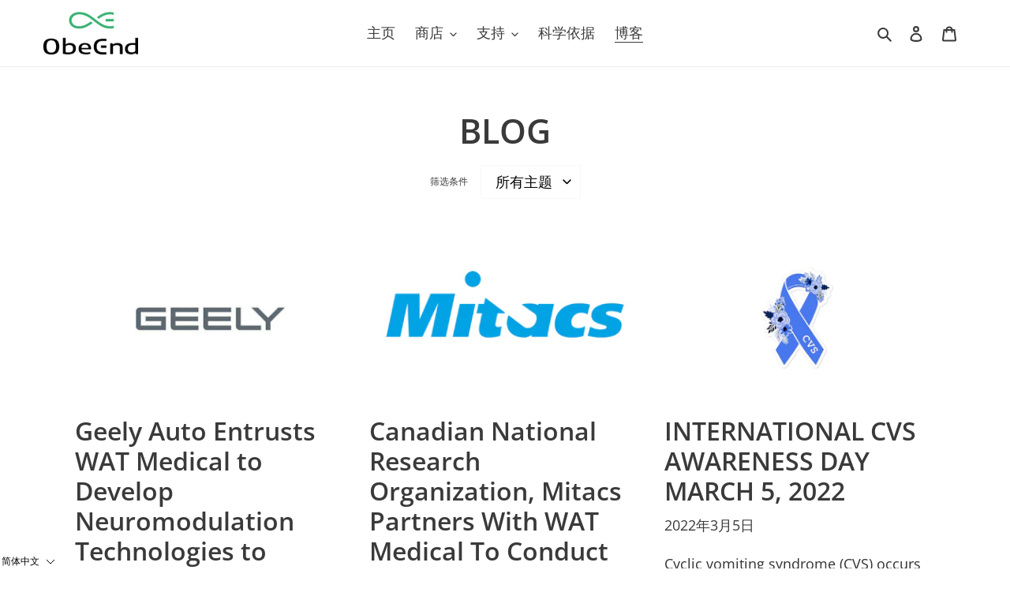

--- FILE ---
content_type: text/html; charset=utf-8
request_url: https://obeend.com/zh/blogs/blog
body_size: 45896
content:
<!doctype html>
<html class="no-js" lang="zh-CN" >
<head>


  <meta charset="utf-8">
  <meta http-equiv="X-UA-Compatible" content="IE=edge,chrome=1">
  <meta name="viewport" content="width=device-width,initial-scale=1">
  <meta name="theme-color" content="#00d0c2">

  <link rel="preconnect" href="https://cdn.shopify.com" crossorigin>
  <link rel="preconnect" href="https://fonts.shopifycdn.com" crossorigin>
  <link rel="preconnect" href="https://monorail-edge.shopifysvc.com"><link rel="preload" href="//obeend.com/cdn/shop/t/1/assets/theme.css?v=136619971045174987231615792112" as="style">
  <link rel="preload" as="font" href="//obeend.com/cdn/fonts/open_sans/opensans_n6.15aeff3c913c3fe570c19cdfeed14ce10d09fb08.woff2" type="font/woff2" crossorigin>
  <link rel="preload" as="font" href="//obeend.com/cdn/fonts/open_sans/opensans_n4.c32e4d4eca5273f6d4ee95ddf54b5bbb75fc9b61.woff2" type="font/woff2" crossorigin>
  <link rel="preload" as="font" href="//obeend.com/cdn/fonts/open_sans/opensans_n7.a9393be1574ea8606c68f4441806b2711d0d13e4.woff2" type="font/woff2" crossorigin>
  <link rel="preload" href="//obeend.com/cdn/shop/t/1/assets/theme.js?v=20177681164921879581617084411" as="script">
  <link rel="preload" href="//obeend.com/cdn/shop/t/1/assets/lazysizes.js?v=63098554868324070131615792111" as="script"><link rel="canonical" href="https://obeend.com/zh/blogs/blog"><link rel="shortcut icon" href="//obeend.com/cdn/shop/files/1_32x32.png?v=1625064256" type="image/png"><title>BLOG
&ndash; ObeEnd</title><!-- /snippets/social-meta-tags.liquid -->


<meta property="og:site_name" content="ObeEnd">
<meta property="og:url" content="https://obeend.com/zh/blogs/blog">
<meta property="og:title" content="BLOG">
<meta property="og:type" content="website">
<meta property="og:description" content="ObeEnd"><meta property="og:image" content="http://obeend.com/cdn/shop/files/logo333.png?v=1618118377">
  <meta property="og:image:secure_url" content="https://obeend.com/cdn/shop/files/logo333.png?v=1618118377">
  <meta property="og:image:width" content="1200">
  <meta property="og:image:height" content="628">


<meta name="twitter:card" content="summary_large_image">
<meta name="twitter:title" content="BLOG">
<meta name="twitter:description" content="ObeEnd">

  
<style data-shopify>
:root {
    --color-text: #3a3a3a;
    --color-text-rgb: 58, 58, 58;
    --color-body-text: #333232;
    --color-sale-text: #EA0606;
    --color-small-button-text-border: #00d0c2;
    --color-text-field: #ffffff;
    --color-text-field-text: #000000;
    --color-text-field-text-rgb: 0, 0, 0;

    --color-btn-primary: #00d0c2;
    --color-btn-primary-darker: #009d92;
    --color-btn-primary-text: #ffffff;

    --color-blankstate: rgba(51, 50, 50, 0.35);
    --color-blankstate-border: rgba(51, 50, 50, 0.2);
    --color-blankstate-background: rgba(51, 50, 50, 0.1);

    --color-text-focus:#606060;
    --color-overlay-text-focus:#e6e6e6;
    --color-btn-primary-focus:#009d92;
    --color-btn-social-focus:#d2d2d2;
    --color-small-button-text-border-focus:#009d92;
    --predictive-search-focus:#f2f2f2;

    --color-body: #ffffff;
    --color-bg: #ffffff;
    --color-bg-rgb: 255, 255, 255;
    --color-bg-alt: rgba(51, 50, 50, 0.05);
    --color-bg-currency-selector: rgba(51, 50, 50, 0.2);

    --color-overlay-title-text: #ffffff;
    --color-image-overlay: #685858;
    --color-image-overlay-rgb: 104, 88, 88;--opacity-image-overlay: 0.4;--hover-overlay-opacity: 0.8;

    --color-border: #ebebeb;
    --color-border-form: #f7f7f7;
    --color-border-form-darker: #dedede;

    --svg-select-icon: url(//obeend.com/cdn/shop/t/1/assets/ico-select.svg?v=29003672709104678581615792128);
    --slick-img-url: url(//obeend.com/cdn/shop/t/1/assets/ajax-loader.gif?v=41356863302472015721615792109);

    --font-weight-body--bold: 700;
    --font-weight-body--bolder: 700;

    --font-stack-header: "Open Sans", sans-serif;
    --font-style-header: normal;
    --font-weight-header: 600;

    --font-stack-body: "Open Sans", sans-serif;
    --font-style-body: normal;
    --font-weight-body: 400;

    --font-size-header: 32;

    --font-size-base: 18;

    --font-h1-desktop: 43;
    --font-h1-mobile: 40;
    --font-h2-desktop: 24;
    --font-h2-mobile: 22;
    --font-h3-mobile: 24;
    --font-h4-desktop: 21;
    --font-h4-mobile: 19;
    --font-h5-desktop: 18;
    --font-h5-mobile: 16;
    --font-h6-desktop: 17;
    --font-h6-mobile: 15;

    --font-mega-title-large-desktop: 80;

    --font-rich-text-large: 20;
    --font-rich-text-small: 15;

    
--color-video-bg: #f2f2f2;

    
    --global-color-image-loader-primary: rgba(58, 58, 58, 0.06);
    --global-color-image-loader-secondary: rgba(58, 58, 58, 0.12);
  }
</style>


  <style>*,::after,::before{box-sizing:border-box}body{margin:0}body,html{background-color:var(--color-body)}body,button{font-size:calc(var(--font-size-base) * 1px);font-family:var(--font-stack-body);font-style:var(--font-style-body);font-weight:var(--font-weight-body);color:var(--color-text);line-height:1.5}body,button{-webkit-font-smoothing:antialiased;-webkit-text-size-adjust:100%}.border-bottom{border-bottom:1px solid var(--color-border)}.btn--link{background-color:transparent;border:0;margin:0;color:var(--color-text);text-align:left}.text-right{text-align:right}.icon{display:inline-block;width:20px;height:20px;vertical-align:middle;fill:currentColor}.icon__fallback-text,.visually-hidden{position:absolute!important;overflow:hidden;clip:rect(0 0 0 0);height:1px;width:1px;margin:-1px;padding:0;border:0}svg.icon:not(.icon--full-color) circle,svg.icon:not(.icon--full-color) ellipse,svg.icon:not(.icon--full-color) g,svg.icon:not(.icon--full-color) line,svg.icon:not(.icon--full-color) path,svg.icon:not(.icon--full-color) polygon,svg.icon:not(.icon--full-color) polyline,svg.icon:not(.icon--full-color) rect,symbol.icon:not(.icon--full-color) circle,symbol.icon:not(.icon--full-color) ellipse,symbol.icon:not(.icon--full-color) g,symbol.icon:not(.icon--full-color) line,symbol.icon:not(.icon--full-color) path,symbol.icon:not(.icon--full-color) polygon,symbol.icon:not(.icon--full-color) polyline,symbol.icon:not(.icon--full-color) rect{fill:inherit;stroke:inherit}li{list-style:none}.list--inline{padding:0;margin:0}.list--inline>li{display:inline-block;margin-bottom:0;vertical-align:middle}a{color:var(--color-text);text-decoration:none}.h1,.h2,h1,h2{margin:0 0 17.5px;font-family:var(--font-stack-header);font-style:var(--font-style-header);font-weight:var(--font-weight-header);line-height:1.2;overflow-wrap:break-word;word-wrap:break-word}.h1 a,.h2 a,h1 a,h2 a{color:inherit;text-decoration:none;font-weight:inherit}.h1,h1{font-size:calc(((var(--font-h1-desktop))/ (var(--font-size-base))) * 1em);text-transform:none;letter-spacing:0}@media only screen and (max-width:749px){.h1,h1{font-size:calc(((var(--font-h1-mobile))/ (var(--font-size-base))) * 1em)}}.h2,h2{font-size:calc(((var(--font-h2-desktop))/ (var(--font-size-base))) * 1em);text-transform:uppercase;letter-spacing:.1em}@media only screen and (max-width:749px){.h2,h2{font-size:calc(((var(--font-h2-mobile))/ (var(--font-size-base))) * 1em)}}p{color:var(--color-body-text);margin:0 0 19.44444px}@media only screen and (max-width:749px){p{font-size:calc(((var(--font-size-base) - 1)/ (var(--font-size-base))) * 1em)}}p:last-child{margin-bottom:0}@media only screen and (max-width:749px){.small--hide{display:none!important}}.grid{list-style:none;margin:0;padding:0;margin-left:-30px}.grid::after{content:'';display:table;clear:both}@media only screen and (max-width:749px){.grid{margin-left:-22px}}.grid::after{content:'';display:table;clear:both}.grid--no-gutters{margin-left:0}.grid--no-gutters .grid__item{padding-left:0}.grid--table{display:table;table-layout:fixed;width:100%}.grid--table>.grid__item{float:none;display:table-cell;vertical-align:middle}.grid__item{float:left;padding-left:30px;width:100%}@media only screen and (max-width:749px){.grid__item{padding-left:22px}}.grid__item[class*="--push"]{position:relative}@media only screen and (min-width:750px){.medium-up--one-quarter{width:25%}.medium-up--push-one-third{width:33.33%}.medium-up--one-half{width:50%}.medium-up--push-one-third{left:33.33%;position:relative}}.site-header{position:relative;background-color:var(--color-body)}@media only screen and (max-width:749px){.site-header{border-bottom:1px solid var(--color-border)}}@media only screen and (min-width:750px){.site-header{padding:0 55px}.site-header.logo--center{padding-top:30px}}.site-header__logo{margin:15px 0}.logo-align--center .site-header__logo{text-align:center;margin:0 auto}@media only screen and (max-width:749px){.logo-align--center .site-header__logo{text-align:left;margin:15px 0}}@media only screen and (max-width:749px){.site-header__logo{padding-left:22px;text-align:left}.site-header__logo img{margin:0}}.site-header__logo-link{display:inline-block;word-break:break-word}@media only screen and (min-width:750px){.logo-align--center .site-header__logo-link{margin:0 auto}}.site-header__logo-image{display:block}@media only screen and (min-width:750px){.site-header__logo-image{margin:0 auto}}.site-header__logo-image img{width:100%}.site-header__logo-image--centered img{margin:0 auto}.site-header__logo img{display:block}.site-header__icons{position:relative;white-space:nowrap}@media only screen and (max-width:749px){.site-header__icons{width:auto;padding-right:13px}.site-header__icons .btn--link,.site-header__icons .site-header__cart{font-size:calc(((var(--font-size-base))/ (var(--font-size-base))) * 1em)}}.site-header__icons-wrapper{position:relative;display:-webkit-flex;display:-ms-flexbox;display:flex;width:100%;-ms-flex-align:center;-webkit-align-items:center;-moz-align-items:center;-ms-align-items:center;-o-align-items:center;align-items:center;-webkit-justify-content:flex-end;-ms-justify-content:flex-end;justify-content:flex-end}.site-header__account,.site-header__cart,.site-header__search{position:relative}.site-header__search.site-header__icon{display:none}@media only screen and (min-width:1400px){.site-header__search.site-header__icon{display:block}}.site-header__search-toggle{display:block}@media only screen and (min-width:750px){.site-header__account,.site-header__cart{padding:10px 11px}}.site-header__cart-title,.site-header__search-title{position:absolute!important;overflow:hidden;clip:rect(0 0 0 0);height:1px;width:1px;margin:-1px;padding:0;border:0;display:block;vertical-align:middle}.site-header__cart-title{margin-right:3px}.site-header__cart-count{display:flex;align-items:center;justify-content:center;position:absolute;right:.4rem;top:.2rem;font-weight:700;background-color:var(--color-btn-primary);color:var(--color-btn-primary-text);border-radius:50%;min-width:1em;height:1em}.site-header__cart-count span{font-family:HelveticaNeue,"Helvetica Neue",Helvetica,Arial,sans-serif;font-size:calc(11em / 16);line-height:1}@media only screen and (max-width:749px){.site-header__cart-count{top:calc(7em / 16);right:0;border-radius:50%;min-width:calc(19em / 16);height:calc(19em / 16)}}@media only screen and (max-width:749px){.site-header__cart-count span{padding:.25em calc(6em / 16);font-size:12px}}.site-header__menu{display:none}@media only screen and (max-width:749px){.site-header__icon{display:inline-block;vertical-align:middle;padding:10px 11px;margin:0}}@media only screen and (min-width:750px){.site-header__icon .icon-search{margin-right:3px}}.announcement-bar{z-index:10;position:relative;text-align:center;border-bottom:1px solid transparent;padding:2px}.announcement-bar__link{display:block}.announcement-bar__message{display:block;padding:11px 22px;font-size:calc(((16)/ (var(--font-size-base))) * 1em);font-weight:var(--font-weight-header)}@media only screen and (min-width:750px){.announcement-bar__message{padding-left:55px;padding-right:55px}}.site-nav{position:relative;padding:0;text-align:center;margin:25px 0}.site-nav a{padding:3px 10px}.site-nav__link{display:block;white-space:nowrap}.site-nav--centered .site-nav__link{padding-top:0}.site-nav__link .icon-chevron-down{width:calc(8em / 16);height:calc(8em / 16);margin-left:.5rem}.site-nav__label{border-bottom:1px solid transparent}.site-nav__link--active .site-nav__label{border-bottom-color:var(--color-text)}.site-nav__link--button{border:none;background-color:transparent;padding:3px 10px}.site-header__mobile-nav{z-index:11;position:relative;background-color:var(--color-body)}@media only screen and (max-width:749px){.site-header__mobile-nav{display:-webkit-flex;display:-ms-flexbox;display:flex;width:100%;-ms-flex-align:center;-webkit-align-items:center;-moz-align-items:center;-ms-align-items:center;-o-align-items:center;align-items:center}}.mobile-nav--open .icon-close{display:none}.main-content{opacity:0}.main-content .shopify-section{display:none}.main-content .shopify-section:first-child{display:inherit}.critical-hidden{display:none}</style>

  <script>
    window.performance.mark('debut:theme_stylesheet_loaded.start');

    function onLoadStylesheet() {
      performance.mark('debut:theme_stylesheet_loaded.end');
      performance.measure('debut:theme_stylesheet_loaded', 'debut:theme_stylesheet_loaded.start', 'debut:theme_stylesheet_loaded.end');

      var url = "//obeend.com/cdn/shop/t/1/assets/theme.css?v=136619971045174987231615792112";
      var link = document.querySelector('link[href="' + url + '"]');
      link.loaded = true;
      link.dispatchEvent(new Event('load'));
    }
  </script>

  <link rel="stylesheet" href="//obeend.com/cdn/shop/t/1/assets/theme.css?v=136619971045174987231615792112" type="text/css" media="print" onload="this.media='all';onLoadStylesheet()">

  <style>
    @font-face {
  font-family: "Open Sans";
  font-weight: 600;
  font-style: normal;
  font-display: swap;
  src: url("//obeend.com/cdn/fonts/open_sans/opensans_n6.15aeff3c913c3fe570c19cdfeed14ce10d09fb08.woff2") format("woff2"),
       url("//obeend.com/cdn/fonts/open_sans/opensans_n6.14bef14c75f8837a87f70ce22013cb146ee3e9f3.woff") format("woff");
}

    @font-face {
  font-family: "Open Sans";
  font-weight: 400;
  font-style: normal;
  font-display: swap;
  src: url("//obeend.com/cdn/fonts/open_sans/opensans_n4.c32e4d4eca5273f6d4ee95ddf54b5bbb75fc9b61.woff2") format("woff2"),
       url("//obeend.com/cdn/fonts/open_sans/opensans_n4.5f3406f8d94162b37bfa232b486ac93ee892406d.woff") format("woff");
}

    @font-face {
  font-family: "Open Sans";
  font-weight: 700;
  font-style: normal;
  font-display: swap;
  src: url("//obeend.com/cdn/fonts/open_sans/opensans_n7.a9393be1574ea8606c68f4441806b2711d0d13e4.woff2") format("woff2"),
       url("//obeend.com/cdn/fonts/open_sans/opensans_n7.7b8af34a6ebf52beb1a4c1d8c73ad6910ec2e553.woff") format("woff");
}

    @font-face {
  font-family: "Open Sans";
  font-weight: 700;
  font-style: normal;
  font-display: swap;
  src: url("//obeend.com/cdn/fonts/open_sans/opensans_n7.a9393be1574ea8606c68f4441806b2711d0d13e4.woff2") format("woff2"),
       url("//obeend.com/cdn/fonts/open_sans/opensans_n7.7b8af34a6ebf52beb1a4c1d8c73ad6910ec2e553.woff") format("woff");
}

    @font-face {
  font-family: "Open Sans";
  font-weight: 400;
  font-style: italic;
  font-display: swap;
  src: url("//obeend.com/cdn/fonts/open_sans/opensans_i4.6f1d45f7a46916cc95c694aab32ecbf7509cbf33.woff2") format("woff2"),
       url("//obeend.com/cdn/fonts/open_sans/opensans_i4.4efaa52d5a57aa9a57c1556cc2b7465d18839daa.woff") format("woff");
}

    @font-face {
  font-family: "Open Sans";
  font-weight: 700;
  font-style: italic;
  font-display: swap;
  src: url("//obeend.com/cdn/fonts/open_sans/opensans_i7.916ced2e2ce15f7fcd95d196601a15e7b89ee9a4.woff2") format("woff2"),
       url("//obeend.com/cdn/fonts/open_sans/opensans_i7.99a9cff8c86ea65461de497ade3d515a98f8b32a.woff") format("woff");
}

  </style>

  <script>
    var theme = {
      breakpoints: {
        medium: 750,
        large: 990,
        widescreen: 1400
      },
      strings: {
        addToCart: "添加到购物车",
        soldOut: "售罄",
        unavailable: "不可用",
        regularPrice: "常规价格",
        salePrice: "销售价格",
        sale: "销售额",
        fromLowestPrice: "来自 [price]",
        vendor: "供应商",
        showMore: "显示详细信息",
        showLess: "隐藏部分内容",
        searchFor: "搜索",
        addressError: "查找该地址时出错",
        addressNoResults: "未找到该地址的结果",
        addressQueryLimit: "您已超过 Google API 使用限制。考虑升级到\u003ca href=\"https:\/\/developers.google.com\/maps\/premium\/usage-limits\"\u003e高级套餐\u003c\/a\u003e。",
        authError: "对您的 Maps 账户进行身份验证时出现问题。",
        newWindow: "在新窗口中打开。",
        external: "打开外部网站。",
        newWindowExternal: "在新窗口中打开外部网站。",
        removeLabel: "删除 [product]",
        update: "更新",
        quantity: "数量",
        discountedTotal: "折扣总数",
        regularTotal: "常规总额",
        priceColumn: "有关折扣的详细信息，请参阅价格列。",
        quantityMinimumMessage: "数量必须大于或等于 1",
        cartError: "更新购物车时出错。请重试。",
        removedItemMessage: "已从您的购物车删除了 \u003cspan class=\"cart__removed-product-details\"\u003e([quantity]) [link]\u003c\/span\u003e。",
        unitPrice: "单价",
        unitPriceSeparator: "单价",
        oneCartCount: "1 件商品",
        otherCartCount: "[count] 件商品",
        quantityLabel: "数量：[count]",
        products: "产品",
        loading: "正在加载",
        number_of_results: "已收到 [result_number] 件，共 [results_count] 件",
        number_of_results_found: "找到 [results_count] 个结果",
        one_result_found: "找到 1 个结果"
      },
      moneyFormat: "${{amount}}",
      moneyFormatWithCurrency: "${{amount}} USD",
      settings: {
        predictiveSearchEnabled: true,
        predictiveSearchShowPrice: false,
        predictiveSearchShowVendor: false
      },
      stylesheet: "//obeend.com/cdn/shop/t/1/assets/theme.css?v=136619971045174987231615792112"
    }

    document.documentElement.className = document.documentElement.className.replace('no-js', 'js');
  </script><script src="//obeend.com/cdn/shop/t/1/assets/theme.js?v=20177681164921879581617084411" defer="defer"></script>
  <script src="//obeend.com/cdn/shop/t/1/assets/lazysizes.js?v=63098554868324070131615792111" async="async"></script>

  <script type="text/javascript">
    if (window.MSInputMethodContext && document.documentMode) {
      var scripts = document.getElementsByTagName('script')[0];
      var polyfill = document.createElement("script");
      polyfill.defer = true;
      polyfill.src = "//obeend.com/cdn/shop/t/1/assets/ie11CustomProperties.min.js?v=146208399201472936201615792111";

      scripts.parentNode.insertBefore(polyfill, scripts);
    }
  </script>

  <script>window.performance && window.performance.mark && window.performance.mark('shopify.content_for_header.start');</script><meta id="shopify-digital-wallet" name="shopify-digital-wallet" content="/55435952325/digital_wallets/dialog">
<meta name="shopify-checkout-api-token" content="ca96b22dba239c9f4b07f782abaded48">
<meta id="in-context-paypal-metadata" data-shop-id="55435952325" data-venmo-supported="false" data-environment="production" data-locale="zh_CN" data-paypal-v4="true" data-currency="USD">
<link rel="alternate" type="application/atom+xml" title="Feed" href="/zh/blogs/blog.atom" />
<link rel="alternate" hreflang="x-default" href="https://obeend.com/blogs/blog">
<link rel="alternate" hreflang="en" href="https://obeend.com/blogs/blog">
<link rel="alternate" hreflang="zh-Hans" href="https://obeend.com/zh/blogs/blog">
<link rel="alternate" hreflang="zh-Hans-CN" href="https://obeend.com/zh-cn/blogs/blog">
<link rel="alternate" hreflang="zh-Hans-AC" href="https://obeend.com/zh/blogs/blog">
<link rel="alternate" hreflang="zh-Hans-AD" href="https://obeend.com/zh/blogs/blog">
<link rel="alternate" hreflang="zh-Hans-AE" href="https://obeend.com/zh/blogs/blog">
<link rel="alternate" hreflang="zh-Hans-AF" href="https://obeend.com/zh/blogs/blog">
<link rel="alternate" hreflang="zh-Hans-AG" href="https://obeend.com/zh/blogs/blog">
<link rel="alternate" hreflang="zh-Hans-AI" href="https://obeend.com/zh/blogs/blog">
<link rel="alternate" hreflang="zh-Hans-AL" href="https://obeend.com/zh/blogs/blog">
<link rel="alternate" hreflang="zh-Hans-AM" href="https://obeend.com/zh/blogs/blog">
<link rel="alternate" hreflang="zh-Hans-AO" href="https://obeend.com/zh/blogs/blog">
<link rel="alternate" hreflang="zh-Hans-AR" href="https://obeend.com/zh/blogs/blog">
<link rel="alternate" hreflang="zh-Hans-AT" href="https://obeend.com/zh/blogs/blog">
<link rel="alternate" hreflang="zh-Hans-AU" href="https://obeend.com/zh/blogs/blog">
<link rel="alternate" hreflang="zh-Hans-AW" href="https://obeend.com/zh/blogs/blog">
<link rel="alternate" hreflang="zh-Hans-AX" href="https://obeend.com/zh/blogs/blog">
<link rel="alternate" hreflang="zh-Hans-AZ" href="https://obeend.com/zh/blogs/blog">
<link rel="alternate" hreflang="zh-Hans-BA" href="https://obeend.com/zh/blogs/blog">
<link rel="alternate" hreflang="zh-Hans-BB" href="https://obeend.com/zh/blogs/blog">
<link rel="alternate" hreflang="zh-Hans-BD" href="https://obeend.com/zh/blogs/blog">
<link rel="alternate" hreflang="zh-Hans-BE" href="https://obeend.com/zh/blogs/blog">
<link rel="alternate" hreflang="zh-Hans-BF" href="https://obeend.com/zh/blogs/blog">
<link rel="alternate" hreflang="zh-Hans-BG" href="https://obeend.com/zh/blogs/blog">
<link rel="alternate" hreflang="zh-Hans-BH" href="https://obeend.com/zh/blogs/blog">
<link rel="alternate" hreflang="zh-Hans-BI" href="https://obeend.com/zh/blogs/blog">
<link rel="alternate" hreflang="zh-Hans-BJ" href="https://obeend.com/zh/blogs/blog">
<link rel="alternate" hreflang="zh-Hans-BL" href="https://obeend.com/zh/blogs/blog">
<link rel="alternate" hreflang="zh-Hans-BM" href="https://obeend.com/zh/blogs/blog">
<link rel="alternate" hreflang="zh-Hans-BN" href="https://obeend.com/zh/blogs/blog">
<link rel="alternate" hreflang="zh-Hans-BO" href="https://obeend.com/zh/blogs/blog">
<link rel="alternate" hreflang="zh-Hans-BQ" href="https://obeend.com/zh/blogs/blog">
<link rel="alternate" hreflang="zh-Hans-BR" href="https://obeend.com/zh/blogs/blog">
<link rel="alternate" hreflang="zh-Hans-BS" href="https://obeend.com/zh/blogs/blog">
<link rel="alternate" hreflang="zh-Hans-BT" href="https://obeend.com/zh/blogs/blog">
<link rel="alternate" hreflang="zh-Hans-BW" href="https://obeend.com/zh/blogs/blog">
<link rel="alternate" hreflang="zh-Hans-BY" href="https://obeend.com/zh/blogs/blog">
<link rel="alternate" hreflang="zh-Hans-BZ" href="https://obeend.com/zh/blogs/blog">
<link rel="alternate" hreflang="zh-Hans-CA" href="https://obeend.com/zh/blogs/blog">
<link rel="alternate" hreflang="zh-Hans-CC" href="https://obeend.com/zh/blogs/blog">
<link rel="alternate" hreflang="zh-Hans-CD" href="https://obeend.com/zh/blogs/blog">
<link rel="alternate" hreflang="zh-Hans-CF" href="https://obeend.com/zh/blogs/blog">
<link rel="alternate" hreflang="zh-Hans-CG" href="https://obeend.com/zh/blogs/blog">
<link rel="alternate" hreflang="zh-Hans-CH" href="https://obeend.com/zh/blogs/blog">
<link rel="alternate" hreflang="zh-Hans-CI" href="https://obeend.com/zh/blogs/blog">
<link rel="alternate" hreflang="zh-Hans-CK" href="https://obeend.com/zh/blogs/blog">
<link rel="alternate" hreflang="zh-Hans-CL" href="https://obeend.com/zh/blogs/blog">
<link rel="alternate" hreflang="zh-Hans-CM" href="https://obeend.com/zh/blogs/blog">
<link rel="alternate" hreflang="zh-Hans-CO" href="https://obeend.com/zh/blogs/blog">
<link rel="alternate" hreflang="zh-Hans-CR" href="https://obeend.com/zh/blogs/blog">
<link rel="alternate" hreflang="zh-Hans-CV" href="https://obeend.com/zh/blogs/blog">
<link rel="alternate" hreflang="zh-Hans-CW" href="https://obeend.com/zh/blogs/blog">
<link rel="alternate" hreflang="zh-Hans-CX" href="https://obeend.com/zh/blogs/blog">
<link rel="alternate" hreflang="zh-Hans-CY" href="https://obeend.com/zh/blogs/blog">
<link rel="alternate" hreflang="zh-Hans-CZ" href="https://obeend.com/zh/blogs/blog">
<link rel="alternate" hreflang="zh-Hans-DE" href="https://obeend.com/zh/blogs/blog">
<link rel="alternate" hreflang="zh-Hans-DJ" href="https://obeend.com/zh/blogs/blog">
<link rel="alternate" hreflang="zh-Hans-DK" href="https://obeend.com/zh/blogs/blog">
<link rel="alternate" hreflang="zh-Hans-DM" href="https://obeend.com/zh/blogs/blog">
<link rel="alternate" hreflang="zh-Hans-DO" href="https://obeend.com/zh/blogs/blog">
<link rel="alternate" hreflang="zh-Hans-DZ" href="https://obeend.com/zh/blogs/blog">
<link rel="alternate" hreflang="zh-Hans-EC" href="https://obeend.com/zh/blogs/blog">
<link rel="alternate" hreflang="zh-Hans-EE" href="https://obeend.com/zh/blogs/blog">
<link rel="alternate" hreflang="zh-Hans-EG" href="https://obeend.com/zh/blogs/blog">
<link rel="alternate" hreflang="zh-Hans-EH" href="https://obeend.com/zh/blogs/blog">
<link rel="alternate" hreflang="zh-Hans-ER" href="https://obeend.com/zh/blogs/blog">
<link rel="alternate" hreflang="zh-Hans-ES" href="https://obeend.com/zh/blogs/blog">
<link rel="alternate" hreflang="zh-Hans-ET" href="https://obeend.com/zh/blogs/blog">
<link rel="alternate" hreflang="zh-Hans-FI" href="https://obeend.com/zh/blogs/blog">
<link rel="alternate" hreflang="zh-Hans-FJ" href="https://obeend.com/zh/blogs/blog">
<link rel="alternate" hreflang="zh-Hans-FK" href="https://obeend.com/zh/blogs/blog">
<link rel="alternate" hreflang="zh-Hans-FO" href="https://obeend.com/zh/blogs/blog">
<link rel="alternate" hreflang="zh-Hans-FR" href="https://obeend.com/zh/blogs/blog">
<link rel="alternate" hreflang="zh-Hans-GA" href="https://obeend.com/zh/blogs/blog">
<link rel="alternate" hreflang="zh-Hans-GB" href="https://obeend.com/zh/blogs/blog">
<link rel="alternate" hreflang="zh-Hans-GD" href="https://obeend.com/zh/blogs/blog">
<link rel="alternate" hreflang="zh-Hans-GE" href="https://obeend.com/zh/blogs/blog">
<link rel="alternate" hreflang="zh-Hans-GF" href="https://obeend.com/zh/blogs/blog">
<link rel="alternate" hreflang="zh-Hans-GG" href="https://obeend.com/zh/blogs/blog">
<link rel="alternate" hreflang="zh-Hans-GH" href="https://obeend.com/zh/blogs/blog">
<link rel="alternate" hreflang="zh-Hans-GI" href="https://obeend.com/zh/blogs/blog">
<link rel="alternate" hreflang="zh-Hans-GL" href="https://obeend.com/zh/blogs/blog">
<link rel="alternate" hreflang="zh-Hans-GM" href="https://obeend.com/zh/blogs/blog">
<link rel="alternate" hreflang="zh-Hans-GN" href="https://obeend.com/zh/blogs/blog">
<link rel="alternate" hreflang="zh-Hans-GP" href="https://obeend.com/zh/blogs/blog">
<link rel="alternate" hreflang="zh-Hans-GQ" href="https://obeend.com/zh/blogs/blog">
<link rel="alternate" hreflang="zh-Hans-GR" href="https://obeend.com/zh/blogs/blog">
<link rel="alternate" hreflang="zh-Hans-GS" href="https://obeend.com/zh/blogs/blog">
<link rel="alternate" hreflang="zh-Hans-GT" href="https://obeend.com/zh/blogs/blog">
<link rel="alternate" hreflang="zh-Hans-GW" href="https://obeend.com/zh/blogs/blog">
<link rel="alternate" hreflang="zh-Hans-GY" href="https://obeend.com/zh/blogs/blog">
<link rel="alternate" hreflang="zh-Hans-HK" href="https://obeend.com/zh/blogs/blog">
<link rel="alternate" hreflang="zh-Hans-HN" href="https://obeend.com/zh/blogs/blog">
<link rel="alternate" hreflang="zh-Hans-HR" href="https://obeend.com/zh/blogs/blog">
<link rel="alternate" hreflang="zh-Hans-HT" href="https://obeend.com/zh/blogs/blog">
<link rel="alternate" hreflang="zh-Hans-HU" href="https://obeend.com/zh/blogs/blog">
<link rel="alternate" hreflang="zh-Hans-ID" href="https://obeend.com/zh/blogs/blog">
<link rel="alternate" hreflang="zh-Hans-IE" href="https://obeend.com/zh/blogs/blog">
<link rel="alternate" hreflang="zh-Hans-IL" href="https://obeend.com/zh/blogs/blog">
<link rel="alternate" hreflang="zh-Hans-IM" href="https://obeend.com/zh/blogs/blog">
<link rel="alternate" hreflang="zh-Hans-IN" href="https://obeend.com/zh/blogs/blog">
<link rel="alternate" hreflang="zh-Hans-IO" href="https://obeend.com/zh/blogs/blog">
<link rel="alternate" hreflang="zh-Hans-IQ" href="https://obeend.com/zh/blogs/blog">
<link rel="alternate" hreflang="zh-Hans-IS" href="https://obeend.com/zh/blogs/blog">
<link rel="alternate" hreflang="zh-Hans-IT" href="https://obeend.com/zh/blogs/blog">
<link rel="alternate" hreflang="zh-Hans-JE" href="https://obeend.com/zh/blogs/blog">
<link rel="alternate" hreflang="zh-Hans-JM" href="https://obeend.com/zh/blogs/blog">
<link rel="alternate" hreflang="zh-Hans-JO" href="https://obeend.com/zh/blogs/blog">
<link rel="alternate" hreflang="zh-Hans-JP" href="https://obeend.com/zh/blogs/blog">
<link rel="alternate" hreflang="zh-Hans-KE" href="https://obeend.com/zh/blogs/blog">
<link rel="alternate" hreflang="zh-Hans-KG" href="https://obeend.com/zh/blogs/blog">
<link rel="alternate" hreflang="zh-Hans-KH" href="https://obeend.com/zh/blogs/blog">
<link rel="alternate" hreflang="zh-Hans-KI" href="https://obeend.com/zh/blogs/blog">
<link rel="alternate" hreflang="zh-Hans-KM" href="https://obeend.com/zh/blogs/blog">
<link rel="alternate" hreflang="zh-Hans-KN" href="https://obeend.com/zh/blogs/blog">
<link rel="alternate" hreflang="zh-Hans-KR" href="https://obeend.com/zh/blogs/blog">
<link rel="alternate" hreflang="zh-Hans-KW" href="https://obeend.com/zh/blogs/blog">
<link rel="alternate" hreflang="zh-Hans-KY" href="https://obeend.com/zh/blogs/blog">
<link rel="alternate" hreflang="zh-Hans-KZ" href="https://obeend.com/zh/blogs/blog">
<link rel="alternate" hreflang="zh-Hans-LA" href="https://obeend.com/zh/blogs/blog">
<link rel="alternate" hreflang="zh-Hans-LB" href="https://obeend.com/zh/blogs/blog">
<link rel="alternate" hreflang="zh-Hans-LC" href="https://obeend.com/zh/blogs/blog">
<link rel="alternate" hreflang="zh-Hans-LI" href="https://obeend.com/zh/blogs/blog">
<link rel="alternate" hreflang="zh-Hans-LK" href="https://obeend.com/zh/blogs/blog">
<link rel="alternate" hreflang="zh-Hans-LR" href="https://obeend.com/zh/blogs/blog">
<link rel="alternate" hreflang="zh-Hans-LS" href="https://obeend.com/zh/blogs/blog">
<link rel="alternate" hreflang="zh-Hans-LT" href="https://obeend.com/zh/blogs/blog">
<link rel="alternate" hreflang="zh-Hans-LU" href="https://obeend.com/zh/blogs/blog">
<link rel="alternate" hreflang="zh-Hans-LV" href="https://obeend.com/zh/blogs/blog">
<link rel="alternate" hreflang="zh-Hans-LY" href="https://obeend.com/zh/blogs/blog">
<link rel="alternate" hreflang="zh-Hans-MA" href="https://obeend.com/zh/blogs/blog">
<link rel="alternate" hreflang="zh-Hans-MC" href="https://obeend.com/zh/blogs/blog">
<link rel="alternate" hreflang="zh-Hans-MD" href="https://obeend.com/zh/blogs/blog">
<link rel="alternate" hreflang="zh-Hans-ME" href="https://obeend.com/zh/blogs/blog">
<link rel="alternate" hreflang="zh-Hans-MF" href="https://obeend.com/zh/blogs/blog">
<link rel="alternate" hreflang="zh-Hans-MG" href="https://obeend.com/zh/blogs/blog">
<link rel="alternate" hreflang="zh-Hans-MK" href="https://obeend.com/zh/blogs/blog">
<link rel="alternate" hreflang="zh-Hans-ML" href="https://obeend.com/zh/blogs/blog">
<link rel="alternate" hreflang="zh-Hans-MM" href="https://obeend.com/zh/blogs/blog">
<link rel="alternate" hreflang="zh-Hans-MN" href="https://obeend.com/zh/blogs/blog">
<link rel="alternate" hreflang="zh-Hans-MO" href="https://obeend.com/zh/blogs/blog">
<link rel="alternate" hreflang="zh-Hans-MQ" href="https://obeend.com/zh/blogs/blog">
<link rel="alternate" hreflang="zh-Hans-MR" href="https://obeend.com/zh/blogs/blog">
<link rel="alternate" hreflang="zh-Hans-MS" href="https://obeend.com/zh/blogs/blog">
<link rel="alternate" hreflang="zh-Hans-MT" href="https://obeend.com/zh/blogs/blog">
<link rel="alternate" hreflang="zh-Hans-MU" href="https://obeend.com/zh/blogs/blog">
<link rel="alternate" hreflang="zh-Hans-MV" href="https://obeend.com/zh/blogs/blog">
<link rel="alternate" hreflang="zh-Hans-MW" href="https://obeend.com/zh/blogs/blog">
<link rel="alternate" hreflang="zh-Hans-MX" href="https://obeend.com/zh/blogs/blog">
<link rel="alternate" hreflang="zh-Hans-MY" href="https://obeend.com/zh/blogs/blog">
<link rel="alternate" hreflang="zh-Hans-MZ" href="https://obeend.com/zh/blogs/blog">
<link rel="alternate" hreflang="zh-Hans-NA" href="https://obeend.com/zh/blogs/blog">
<link rel="alternate" hreflang="zh-Hans-NC" href="https://obeend.com/zh/blogs/blog">
<link rel="alternate" hreflang="zh-Hans-NE" href="https://obeend.com/zh/blogs/blog">
<link rel="alternate" hreflang="zh-Hans-NF" href="https://obeend.com/zh/blogs/blog">
<link rel="alternate" hreflang="zh-Hans-NG" href="https://obeend.com/zh/blogs/blog">
<link rel="alternate" hreflang="zh-Hans-NI" href="https://obeend.com/zh/blogs/blog">
<link rel="alternate" hreflang="zh-Hans-NL" href="https://obeend.com/zh/blogs/blog">
<link rel="alternate" hreflang="zh-Hans-NO" href="https://obeend.com/zh/blogs/blog">
<link rel="alternate" hreflang="zh-Hans-NP" href="https://obeend.com/zh/blogs/blog">
<link rel="alternate" hreflang="zh-Hans-NR" href="https://obeend.com/zh/blogs/blog">
<link rel="alternate" hreflang="zh-Hans-NU" href="https://obeend.com/zh/blogs/blog">
<link rel="alternate" hreflang="zh-Hans-NZ" href="https://obeend.com/zh/blogs/blog">
<link rel="alternate" hreflang="zh-Hans-OM" href="https://obeend.com/zh/blogs/blog">
<link rel="alternate" hreflang="zh-Hans-PA" href="https://obeend.com/zh/blogs/blog">
<link rel="alternate" hreflang="zh-Hans-PE" href="https://obeend.com/zh/blogs/blog">
<link rel="alternate" hreflang="zh-Hans-PF" href="https://obeend.com/zh/blogs/blog">
<link rel="alternate" hreflang="zh-Hans-PG" href="https://obeend.com/zh/blogs/blog">
<link rel="alternate" hreflang="zh-Hans-PH" href="https://obeend.com/zh/blogs/blog">
<link rel="alternate" hreflang="zh-Hans-PK" href="https://obeend.com/zh/blogs/blog">
<link rel="alternate" hreflang="zh-Hans-PL" href="https://obeend.com/zh/blogs/blog">
<link rel="alternate" hreflang="zh-Hans-PM" href="https://obeend.com/zh/blogs/blog">
<link rel="alternate" hreflang="zh-Hans-PN" href="https://obeend.com/zh/blogs/blog">
<link rel="alternate" hreflang="zh-Hans-PS" href="https://obeend.com/zh/blogs/blog">
<link rel="alternate" hreflang="zh-Hans-PT" href="https://obeend.com/zh/blogs/blog">
<link rel="alternate" hreflang="zh-Hans-PY" href="https://obeend.com/zh/blogs/blog">
<link rel="alternate" hreflang="zh-Hans-QA" href="https://obeend.com/zh/blogs/blog">
<link rel="alternate" hreflang="zh-Hans-RE" href="https://obeend.com/zh/blogs/blog">
<link rel="alternate" hreflang="zh-Hans-RO" href="https://obeend.com/zh/blogs/blog">
<link rel="alternate" hreflang="zh-Hans-RS" href="https://obeend.com/zh/blogs/blog">
<link rel="alternate" hreflang="zh-Hans-RU" href="https://obeend.com/zh/blogs/blog">
<link rel="alternate" hreflang="zh-Hans-RW" href="https://obeend.com/zh/blogs/blog">
<link rel="alternate" hreflang="zh-Hans-SA" href="https://obeend.com/zh/blogs/blog">
<link rel="alternate" hreflang="zh-Hans-SB" href="https://obeend.com/zh/blogs/blog">
<link rel="alternate" hreflang="zh-Hans-SC" href="https://obeend.com/zh/blogs/blog">
<link rel="alternate" hreflang="zh-Hans-SD" href="https://obeend.com/zh/blogs/blog">
<link rel="alternate" hreflang="zh-Hans-SE" href="https://obeend.com/zh/blogs/blog">
<link rel="alternate" hreflang="zh-Hans-SG" href="https://obeend.com/zh/blogs/blog">
<link rel="alternate" hreflang="zh-Hans-SH" href="https://obeend.com/zh/blogs/blog">
<link rel="alternate" hreflang="zh-Hans-SI" href="https://obeend.com/zh/blogs/blog">
<link rel="alternate" hreflang="zh-Hans-SJ" href="https://obeend.com/zh/blogs/blog">
<link rel="alternate" hreflang="zh-Hans-SK" href="https://obeend.com/zh/blogs/blog">
<link rel="alternate" hreflang="zh-Hans-SL" href="https://obeend.com/zh/blogs/blog">
<link rel="alternate" hreflang="zh-Hans-SM" href="https://obeend.com/zh/blogs/blog">
<link rel="alternate" hreflang="zh-Hans-SN" href="https://obeend.com/zh/blogs/blog">
<link rel="alternate" hreflang="zh-Hans-SO" href="https://obeend.com/zh/blogs/blog">
<link rel="alternate" hreflang="zh-Hans-SR" href="https://obeend.com/zh/blogs/blog">
<link rel="alternate" hreflang="zh-Hans-SS" href="https://obeend.com/zh/blogs/blog">
<link rel="alternate" hreflang="zh-Hans-ST" href="https://obeend.com/zh/blogs/blog">
<link rel="alternate" hreflang="zh-Hans-SV" href="https://obeend.com/zh/blogs/blog">
<link rel="alternate" hreflang="zh-Hans-SX" href="https://obeend.com/zh/blogs/blog">
<link rel="alternate" hreflang="zh-Hans-SZ" href="https://obeend.com/zh/blogs/blog">
<link rel="alternate" hreflang="zh-Hans-TA" href="https://obeend.com/zh/blogs/blog">
<link rel="alternate" hreflang="zh-Hans-TC" href="https://obeend.com/zh/blogs/blog">
<link rel="alternate" hreflang="zh-Hans-TD" href="https://obeend.com/zh/blogs/blog">
<link rel="alternate" hreflang="zh-Hans-TF" href="https://obeend.com/zh/blogs/blog">
<link rel="alternate" hreflang="zh-Hans-TG" href="https://obeend.com/zh/blogs/blog">
<link rel="alternate" hreflang="zh-Hans-TH" href="https://obeend.com/zh/blogs/blog">
<link rel="alternate" hreflang="zh-Hans-TJ" href="https://obeend.com/zh/blogs/blog">
<link rel="alternate" hreflang="zh-Hans-TK" href="https://obeend.com/zh/blogs/blog">
<link rel="alternate" hreflang="zh-Hans-TL" href="https://obeend.com/zh/blogs/blog">
<link rel="alternate" hreflang="zh-Hans-TM" href="https://obeend.com/zh/blogs/blog">
<link rel="alternate" hreflang="zh-Hans-TN" href="https://obeend.com/zh/blogs/blog">
<link rel="alternate" hreflang="zh-Hans-TO" href="https://obeend.com/zh/blogs/blog">
<link rel="alternate" hreflang="zh-Hans-TR" href="https://obeend.com/zh/blogs/blog">
<link rel="alternate" hreflang="zh-Hans-TT" href="https://obeend.com/zh/blogs/blog">
<link rel="alternate" hreflang="zh-Hans-TV" href="https://obeend.com/zh/blogs/blog">
<link rel="alternate" hreflang="zh-Hans-TW" href="https://obeend.com/zh/blogs/blog">
<link rel="alternate" hreflang="zh-Hans-TZ" href="https://obeend.com/zh/blogs/blog">
<link rel="alternate" hreflang="zh-Hans-UA" href="https://obeend.com/zh/blogs/blog">
<link rel="alternate" hreflang="zh-Hans-UG" href="https://obeend.com/zh/blogs/blog">
<link rel="alternate" hreflang="zh-Hans-UM" href="https://obeend.com/zh/blogs/blog">
<link rel="alternate" hreflang="zh-Hans-US" href="https://obeend.com/zh/blogs/blog">
<link rel="alternate" hreflang="zh-Hans-UY" href="https://obeend.com/zh/blogs/blog">
<link rel="alternate" hreflang="zh-Hans-UZ" href="https://obeend.com/zh/blogs/blog">
<link rel="alternate" hreflang="zh-Hans-VA" href="https://obeend.com/zh/blogs/blog">
<link rel="alternate" hreflang="zh-Hans-VC" href="https://obeend.com/zh/blogs/blog">
<link rel="alternate" hreflang="zh-Hans-VE" href="https://obeend.com/zh/blogs/blog">
<link rel="alternate" hreflang="zh-Hans-VG" href="https://obeend.com/zh/blogs/blog">
<link rel="alternate" hreflang="zh-Hans-VN" href="https://obeend.com/zh/blogs/blog">
<link rel="alternate" hreflang="zh-Hans-VU" href="https://obeend.com/zh/blogs/blog">
<link rel="alternate" hreflang="zh-Hans-WF" href="https://obeend.com/zh/blogs/blog">
<link rel="alternate" hreflang="zh-Hans-WS" href="https://obeend.com/zh/blogs/blog">
<link rel="alternate" hreflang="zh-Hans-XK" href="https://obeend.com/zh/blogs/blog">
<link rel="alternate" hreflang="zh-Hans-YE" href="https://obeend.com/zh/blogs/blog">
<link rel="alternate" hreflang="zh-Hans-YT" href="https://obeend.com/zh/blogs/blog">
<link rel="alternate" hreflang="zh-Hans-ZA" href="https://obeend.com/zh/blogs/blog">
<link rel="alternate" hreflang="zh-Hans-ZM" href="https://obeend.com/zh/blogs/blog">
<link rel="alternate" hreflang="zh-Hans-ZW" href="https://obeend.com/zh/blogs/blog">
<script async="async" src="/checkouts/internal/preloads.js?locale=zh-US"></script>
<script id="shopify-features" type="application/json">{"accessToken":"ca96b22dba239c9f4b07f782abaded48","betas":["rich-media-storefront-analytics"],"domain":"obeend.com","predictiveSearch":true,"shopId":55435952325,"locale":"zh-cn"}</script>
<script>var Shopify = Shopify || {};
Shopify.shop = "obeend.myshopify.com";
Shopify.locale = "zh-CN";
Shopify.currency = {"active":"USD","rate":"1.0"};
Shopify.country = "US";
Shopify.theme = {"name":"Debut","id":120904417477,"schema_name":"Debut","schema_version":"17.12.1","theme_store_id":796,"role":"main"};
Shopify.theme.handle = "null";
Shopify.theme.style = {"id":null,"handle":null};
Shopify.cdnHost = "obeend.com/cdn";
Shopify.routes = Shopify.routes || {};
Shopify.routes.root = "/zh/";</script>
<script type="module">!function(o){(o.Shopify=o.Shopify||{}).modules=!0}(window);</script>
<script>!function(o){function n(){var o=[];function n(){o.push(Array.prototype.slice.apply(arguments))}return n.q=o,n}var t=o.Shopify=o.Shopify||{};t.loadFeatures=n(),t.autoloadFeatures=n()}(window);</script>
<script id="shop-js-analytics" type="application/json">{"pageType":"blog"}</script>
<script defer="defer" async type="module" src="//obeend.com/cdn/shopifycloud/shop-js/modules/v2/client.init-shop-cart-sync_B0PFz-AZ.zh-CN.esm.js"></script>
<script defer="defer" async type="module" src="//obeend.com/cdn/shopifycloud/shop-js/modules/v2/chunk.common_HTeLjR6K.esm.js"></script>
<script type="module">
  await import("//obeend.com/cdn/shopifycloud/shop-js/modules/v2/client.init-shop-cart-sync_B0PFz-AZ.zh-CN.esm.js");
await import("//obeend.com/cdn/shopifycloud/shop-js/modules/v2/chunk.common_HTeLjR6K.esm.js");

  window.Shopify.SignInWithShop?.initShopCartSync?.({"fedCMEnabled":true,"windoidEnabled":true});

</script>
<script>(function() {
  var isLoaded = false;
  function asyncLoad() {
    if (isLoaded) return;
    isLoaded = true;
    var urls = ["\/\/cdn.shopify.com\/proxy\/5edebb0e4bbe69f9ec0b21473ab4b1680838a7a91e60ea53fcbd29dd4430394c\/api.goaffpro.com\/loader.js?shop=obeend.myshopify.com\u0026sp-cache-control=cHVibGljLCBtYXgtYWdlPTkwMA","https:\/\/static.zotabox.com\/7\/8\/78436901f426cc672326d68993066a30\/widgets.js?shop=obeend.myshopify.com","https:\/\/sp-micro-next.b-cdn.net\/sp-micro.umd.js?shop=obeend.myshopify.com"];
    for (var i = 0; i < urls.length; i++) {
      var s = document.createElement('script');
      s.type = 'text/javascript';
      s.async = true;
      s.src = urls[i];
      var x = document.getElementsByTagName('script')[0];
      x.parentNode.insertBefore(s, x);
    }
  };
  if(window.attachEvent) {
    window.attachEvent('onload', asyncLoad);
  } else {
    window.addEventListener('load', asyncLoad, false);
  }
})();</script>
<script id="__st">var __st={"a":55435952325,"offset":28800,"reqid":"a06df111-dd0c-47f1-80c5-f3992394d0ef-1769008394","pageurl":"obeend.com\/zh\/blogs\/blog","s":"blogs-80237461701","u":"16eb0d2b65a4","p":"blog","rtyp":"blog","rid":80237461701};</script>
<script>window.ShopifyPaypalV4VisibilityTracking = true;</script>
<script id="captcha-bootstrap">!function(){'use strict';const t='contact',e='account',n='new_comment',o=[[t,t],['blogs',n],['comments',n],[t,'customer']],c=[[e,'customer_login'],[e,'guest_login'],[e,'recover_customer_password'],[e,'create_customer']],r=t=>t.map((([t,e])=>`form[action*='/${t}']:not([data-nocaptcha='true']) input[name='form_type'][value='${e}']`)).join(','),a=t=>()=>t?[...document.querySelectorAll(t)].map((t=>t.form)):[];function s(){const t=[...o],e=r(t);return a(e)}const i='password',u='form_key',d=['recaptcha-v3-token','g-recaptcha-response','h-captcha-response',i],f=()=>{try{return window.sessionStorage}catch{return}},m='__shopify_v',_=t=>t.elements[u];function p(t,e,n=!1){try{const o=window.sessionStorage,c=JSON.parse(o.getItem(e)),{data:r}=function(t){const{data:e,action:n}=t;return t[m]||n?{data:e,action:n}:{data:t,action:n}}(c);for(const[e,n]of Object.entries(r))t.elements[e]&&(t.elements[e].value=n);n&&o.removeItem(e)}catch(o){console.error('form repopulation failed',{error:o})}}const l='form_type',E='cptcha';function T(t){t.dataset[E]=!0}const w=window,h=w.document,L='Shopify',v='ce_forms',y='captcha';let A=!1;((t,e)=>{const n=(g='f06e6c50-85a8-45c8-87d0-21a2b65856fe',I='https://cdn.shopify.com/shopifycloud/storefront-forms-hcaptcha/ce_storefront_forms_captcha_hcaptcha.v1.5.2.iife.js',D={infoText:'受 hCaptcha 保护',privacyText:'隐私',termsText:'条款'},(t,e,n)=>{const o=w[L][v],c=o.bindForm;if(c)return c(t,g,e,D).then(n);var r;o.q.push([[t,g,e,D],n]),r=I,A||(h.body.append(Object.assign(h.createElement('script'),{id:'captcha-provider',async:!0,src:r})),A=!0)});var g,I,D;w[L]=w[L]||{},w[L][v]=w[L][v]||{},w[L][v].q=[],w[L][y]=w[L][y]||{},w[L][y].protect=function(t,e){n(t,void 0,e),T(t)},Object.freeze(w[L][y]),function(t,e,n,w,h,L){const[v,y,A,g]=function(t,e,n){const i=e?o:[],u=t?c:[],d=[...i,...u],f=r(d),m=r(i),_=r(d.filter((([t,e])=>n.includes(e))));return[a(f),a(m),a(_),s()]}(w,h,L),I=t=>{const e=t.target;return e instanceof HTMLFormElement?e:e&&e.form},D=t=>v().includes(t);t.addEventListener('submit',(t=>{const e=I(t);if(!e)return;const n=D(e)&&!e.dataset.hcaptchaBound&&!e.dataset.recaptchaBound,o=_(e),c=g().includes(e)&&(!o||!o.value);(n||c)&&t.preventDefault(),c&&!n&&(function(t){try{if(!f())return;!function(t){const e=f();if(!e)return;const n=_(t);if(!n)return;const o=n.value;o&&e.removeItem(o)}(t);const e=Array.from(Array(32),(()=>Math.random().toString(36)[2])).join('');!function(t,e){_(t)||t.append(Object.assign(document.createElement('input'),{type:'hidden',name:u})),t.elements[u].value=e}(t,e),function(t,e){const n=f();if(!n)return;const o=[...t.querySelectorAll(`input[type='${i}']`)].map((({name:t})=>t)),c=[...d,...o],r={};for(const[a,s]of new FormData(t).entries())c.includes(a)||(r[a]=s);n.setItem(e,JSON.stringify({[m]:1,action:t.action,data:r}))}(t,e)}catch(e){console.error('failed to persist form',e)}}(e),e.submit())}));const S=(t,e)=>{t&&!t.dataset[E]&&(n(t,e.some((e=>e===t))),T(t))};for(const o of['focusin','change'])t.addEventListener(o,(t=>{const e=I(t);D(e)&&S(e,y())}));const B=e.get('form_key'),M=e.get(l),P=B&&M;t.addEventListener('DOMContentLoaded',(()=>{const t=y();if(P)for(const e of t)e.elements[l].value===M&&p(e,B);[...new Set([...A(),...v().filter((t=>'true'===t.dataset.shopifyCaptcha))])].forEach((e=>S(e,t)))}))}(h,new URLSearchParams(w.location.search),n,t,e,['guest_login'])})(!0,!0)}();</script>
<script integrity="sha256-4kQ18oKyAcykRKYeNunJcIwy7WH5gtpwJnB7kiuLZ1E=" data-source-attribution="shopify.loadfeatures" defer="defer" src="//obeend.com/cdn/shopifycloud/storefront/assets/storefront/load_feature-a0a9edcb.js" crossorigin="anonymous"></script>
<script data-source-attribution="shopify.dynamic_checkout.dynamic.init">var Shopify=Shopify||{};Shopify.PaymentButton=Shopify.PaymentButton||{isStorefrontPortableWallets:!0,init:function(){window.Shopify.PaymentButton.init=function(){};var t=document.createElement("script");t.src="https://obeend.com/cdn/shopifycloud/portable-wallets/latest/portable-wallets.zh-cn.js",t.type="module",document.head.appendChild(t)}};
</script>
<script data-source-attribution="shopify.dynamic_checkout.buyer_consent">
  function portableWalletsHideBuyerConsent(e){var t=document.getElementById("shopify-buyer-consent"),n=document.getElementById("shopify-subscription-policy-button");t&&n&&(t.classList.add("hidden"),t.setAttribute("aria-hidden","true"),n.removeEventListener("click",e))}function portableWalletsShowBuyerConsent(e){var t=document.getElementById("shopify-buyer-consent"),n=document.getElementById("shopify-subscription-policy-button");t&&n&&(t.classList.remove("hidden"),t.removeAttribute("aria-hidden"),n.addEventListener("click",e))}window.Shopify?.PaymentButton&&(window.Shopify.PaymentButton.hideBuyerConsent=portableWalletsHideBuyerConsent,window.Shopify.PaymentButton.showBuyerConsent=portableWalletsShowBuyerConsent);
</script>
<script data-source-attribution="shopify.dynamic_checkout.cart.bootstrap">document.addEventListener("DOMContentLoaded",(function(){function t(){return document.querySelector("shopify-accelerated-checkout-cart, shopify-accelerated-checkout")}if(t())Shopify.PaymentButton.init();else{new MutationObserver((function(e,n){t()&&(Shopify.PaymentButton.init(),n.disconnect())})).observe(document.body,{childList:!0,subtree:!0})}}));
</script>
<link id="shopify-accelerated-checkout-styles" rel="stylesheet" media="screen" href="https://obeend.com/cdn/shopifycloud/portable-wallets/latest/accelerated-checkout-backwards-compat.css" crossorigin="anonymous">
<style id="shopify-accelerated-checkout-cart">
        #shopify-buyer-consent {
  margin-top: 1em;
  display: inline-block;
  width: 100%;
}

#shopify-buyer-consent.hidden {
  display: none;
}

#shopify-subscription-policy-button {
  background: none;
  border: none;
  padding: 0;
  text-decoration: underline;
  font-size: inherit;
  cursor: pointer;
}

#shopify-subscription-policy-button::before {
  box-shadow: none;
}

      </style>

<script>window.performance && window.performance.mark && window.performance.mark('shopify.content_for_header.end');</script>
 

<script>window.__pagefly_analytics_settings__={"acceptTracking":false};</script>
 <link href="https://monorail-edge.shopifysvc.com" rel="dns-prefetch">
<script>(function(){if ("sendBeacon" in navigator && "performance" in window) {try {var session_token_from_headers = performance.getEntriesByType('navigation')[0].serverTiming.find(x => x.name == '_s').description;} catch {var session_token_from_headers = undefined;}var session_cookie_matches = document.cookie.match(/_shopify_s=([^;]*)/);var session_token_from_cookie = session_cookie_matches && session_cookie_matches.length === 2 ? session_cookie_matches[1] : "";var session_token = session_token_from_headers || session_token_from_cookie || "";function handle_abandonment_event(e) {var entries = performance.getEntries().filter(function(entry) {return /monorail-edge.shopifysvc.com/.test(entry.name);});if (!window.abandonment_tracked && entries.length === 0) {window.abandonment_tracked = true;var currentMs = Date.now();var navigation_start = performance.timing.navigationStart;var payload = {shop_id: 55435952325,url: window.location.href,navigation_start,duration: currentMs - navigation_start,session_token,page_type: "blog"};window.navigator.sendBeacon("https://monorail-edge.shopifysvc.com/v1/produce", JSON.stringify({schema_id: "online_store_buyer_site_abandonment/1.1",payload: payload,metadata: {event_created_at_ms: currentMs,event_sent_at_ms: currentMs}}));}}window.addEventListener('pagehide', handle_abandonment_event);}}());</script>
<script id="web-pixels-manager-setup">(function e(e,d,r,n,o){if(void 0===o&&(o={}),!Boolean(null===(a=null===(i=window.Shopify)||void 0===i?void 0:i.analytics)||void 0===a?void 0:a.replayQueue)){var i,a;window.Shopify=window.Shopify||{};var t=window.Shopify;t.analytics=t.analytics||{};var s=t.analytics;s.replayQueue=[],s.publish=function(e,d,r){return s.replayQueue.push([e,d,r]),!0};try{self.performance.mark("wpm:start")}catch(e){}var l=function(){var e={modern:/Edge?\/(1{2}[4-9]|1[2-9]\d|[2-9]\d{2}|\d{4,})\.\d+(\.\d+|)|Firefox\/(1{2}[4-9]|1[2-9]\d|[2-9]\d{2}|\d{4,})\.\d+(\.\d+|)|Chrom(ium|e)\/(9{2}|\d{3,})\.\d+(\.\d+|)|(Maci|X1{2}).+ Version\/(15\.\d+|(1[6-9]|[2-9]\d|\d{3,})\.\d+)([,.]\d+|)( \(\w+\)|)( Mobile\/\w+|) Safari\/|Chrome.+OPR\/(9{2}|\d{3,})\.\d+\.\d+|(CPU[ +]OS|iPhone[ +]OS|CPU[ +]iPhone|CPU IPhone OS|CPU iPad OS)[ +]+(15[._]\d+|(1[6-9]|[2-9]\d|\d{3,})[._]\d+)([._]\d+|)|Android:?[ /-](13[3-9]|1[4-9]\d|[2-9]\d{2}|\d{4,})(\.\d+|)(\.\d+|)|Android.+Firefox\/(13[5-9]|1[4-9]\d|[2-9]\d{2}|\d{4,})\.\d+(\.\d+|)|Android.+Chrom(ium|e)\/(13[3-9]|1[4-9]\d|[2-9]\d{2}|\d{4,})\.\d+(\.\d+|)|SamsungBrowser\/([2-9]\d|\d{3,})\.\d+/,legacy:/Edge?\/(1[6-9]|[2-9]\d|\d{3,})\.\d+(\.\d+|)|Firefox\/(5[4-9]|[6-9]\d|\d{3,})\.\d+(\.\d+|)|Chrom(ium|e)\/(5[1-9]|[6-9]\d|\d{3,})\.\d+(\.\d+|)([\d.]+$|.*Safari\/(?![\d.]+ Edge\/[\d.]+$))|(Maci|X1{2}).+ Version\/(10\.\d+|(1[1-9]|[2-9]\d|\d{3,})\.\d+)([,.]\d+|)( \(\w+\)|)( Mobile\/\w+|) Safari\/|Chrome.+OPR\/(3[89]|[4-9]\d|\d{3,})\.\d+\.\d+|(CPU[ +]OS|iPhone[ +]OS|CPU[ +]iPhone|CPU IPhone OS|CPU iPad OS)[ +]+(10[._]\d+|(1[1-9]|[2-9]\d|\d{3,})[._]\d+)([._]\d+|)|Android:?[ /-](13[3-9]|1[4-9]\d|[2-9]\d{2}|\d{4,})(\.\d+|)(\.\d+|)|Mobile Safari.+OPR\/([89]\d|\d{3,})\.\d+\.\d+|Android.+Firefox\/(13[5-9]|1[4-9]\d|[2-9]\d{2}|\d{4,})\.\d+(\.\d+|)|Android.+Chrom(ium|e)\/(13[3-9]|1[4-9]\d|[2-9]\d{2}|\d{4,})\.\d+(\.\d+|)|Android.+(UC? ?Browser|UCWEB|U3)[ /]?(15\.([5-9]|\d{2,})|(1[6-9]|[2-9]\d|\d{3,})\.\d+)\.\d+|SamsungBrowser\/(5\.\d+|([6-9]|\d{2,})\.\d+)|Android.+MQ{2}Browser\/(14(\.(9|\d{2,})|)|(1[5-9]|[2-9]\d|\d{3,})(\.\d+|))(\.\d+|)|K[Aa][Ii]OS\/(3\.\d+|([4-9]|\d{2,})\.\d+)(\.\d+|)/},d=e.modern,r=e.legacy,n=navigator.userAgent;return n.match(d)?"modern":n.match(r)?"legacy":"unknown"}(),u="modern"===l?"modern":"legacy",c=(null!=n?n:{modern:"",legacy:""})[u],f=function(e){return[e.baseUrl,"/wpm","/b",e.hashVersion,"modern"===e.buildTarget?"m":"l",".js"].join("")}({baseUrl:d,hashVersion:r,buildTarget:u}),m=function(e){var d=e.version,r=e.bundleTarget,n=e.surface,o=e.pageUrl,i=e.monorailEndpoint;return{emit:function(e){var a=e.status,t=e.errorMsg,s=(new Date).getTime(),l=JSON.stringify({metadata:{event_sent_at_ms:s},events:[{schema_id:"web_pixels_manager_load/3.1",payload:{version:d,bundle_target:r,page_url:o,status:a,surface:n,error_msg:t},metadata:{event_created_at_ms:s}}]});if(!i)return console&&console.warn&&console.warn("[Web Pixels Manager] No Monorail endpoint provided, skipping logging."),!1;try{return self.navigator.sendBeacon.bind(self.navigator)(i,l)}catch(e){}var u=new XMLHttpRequest;try{return u.open("POST",i,!0),u.setRequestHeader("Content-Type","text/plain"),u.send(l),!0}catch(e){return console&&console.warn&&console.warn("[Web Pixels Manager] Got an unhandled error while logging to Monorail."),!1}}}}({version:r,bundleTarget:l,surface:e.surface,pageUrl:self.location.href,monorailEndpoint:e.monorailEndpoint});try{o.browserTarget=l,function(e){var d=e.src,r=e.async,n=void 0===r||r,o=e.onload,i=e.onerror,a=e.sri,t=e.scriptDataAttributes,s=void 0===t?{}:t,l=document.createElement("script"),u=document.querySelector("head"),c=document.querySelector("body");if(l.async=n,l.src=d,a&&(l.integrity=a,l.crossOrigin="anonymous"),s)for(var f in s)if(Object.prototype.hasOwnProperty.call(s,f))try{l.dataset[f]=s[f]}catch(e){}if(o&&l.addEventListener("load",o),i&&l.addEventListener("error",i),u)u.appendChild(l);else{if(!c)throw new Error("Did not find a head or body element to append the script");c.appendChild(l)}}({src:f,async:!0,onload:function(){if(!function(){var e,d;return Boolean(null===(d=null===(e=window.Shopify)||void 0===e?void 0:e.analytics)||void 0===d?void 0:d.initialized)}()){var d=window.webPixelsManager.init(e)||void 0;if(d){var r=window.Shopify.analytics;r.replayQueue.forEach((function(e){var r=e[0],n=e[1],o=e[2];d.publishCustomEvent(r,n,o)})),r.replayQueue=[],r.publish=d.publishCustomEvent,r.visitor=d.visitor,r.initialized=!0}}},onerror:function(){return m.emit({status:"failed",errorMsg:"".concat(f," has failed to load")})},sri:function(e){var d=/^sha384-[A-Za-z0-9+/=]+$/;return"string"==typeof e&&d.test(e)}(c)?c:"",scriptDataAttributes:o}),m.emit({status:"loading"})}catch(e){m.emit({status:"failed",errorMsg:(null==e?void 0:e.message)||"Unknown error"})}}})({shopId: 55435952325,storefrontBaseUrl: "https://obeend.com",extensionsBaseUrl: "https://extensions.shopifycdn.com/cdn/shopifycloud/web-pixels-manager",monorailEndpoint: "https://monorail-edge.shopifysvc.com/unstable/produce_batch",surface: "storefront-renderer",enabledBetaFlags: ["2dca8a86"],webPixelsConfigList: [{"id":"1111851205","configuration":"{\"shop\":\"obeend.myshopify.com\",\"cookie_duration\":\"604800\"}","eventPayloadVersion":"v1","runtimeContext":"STRICT","scriptVersion":"a2e7513c3708f34b1f617d7ce88f9697","type":"APP","apiClientId":2744533,"privacyPurposes":["ANALYTICS","MARKETING"],"dataSharingAdjustments":{"protectedCustomerApprovalScopes":["read_customer_address","read_customer_email","read_customer_name","read_customer_personal_data","read_customer_phone"]}},{"id":"1001619653","configuration":"{\"backendUrl\":\"https:\\\/\\\/api.salespop.com\",\"shopifyDomain\":\"obeend.myshopify.com\"}","eventPayloadVersion":"v1","runtimeContext":"STRICT","scriptVersion":"bb83dd074d22fef7d4e3cfe7cac23089","type":"APP","apiClientId":1869884,"privacyPurposes":["ANALYTICS"],"dataSharingAdjustments":{"protectedCustomerApprovalScopes":["read_customer_address","read_customer_name","read_customer_personal_data"]}},{"id":"shopify-app-pixel","configuration":"{}","eventPayloadVersion":"v1","runtimeContext":"STRICT","scriptVersion":"0450","apiClientId":"shopify-pixel","type":"APP","privacyPurposes":["ANALYTICS","MARKETING"]},{"id":"shopify-custom-pixel","eventPayloadVersion":"v1","runtimeContext":"LAX","scriptVersion":"0450","apiClientId":"shopify-pixel","type":"CUSTOM","privacyPurposes":["ANALYTICS","MARKETING"]}],isMerchantRequest: false,initData: {"shop":{"name":"ObeEnd","paymentSettings":{"currencyCode":"USD"},"myshopifyDomain":"obeend.myshopify.com","countryCode":"CN","storefrontUrl":"https:\/\/obeend.com\/zh"},"customer":null,"cart":null,"checkout":null,"productVariants":[],"purchasingCompany":null},},"https://obeend.com/cdn","fcfee988w5aeb613cpc8e4bc33m6693e112",{"modern":"","legacy":""},{"shopId":"55435952325","storefrontBaseUrl":"https:\/\/obeend.com","extensionBaseUrl":"https:\/\/extensions.shopifycdn.com\/cdn\/shopifycloud\/web-pixels-manager","surface":"storefront-renderer","enabledBetaFlags":"[\"2dca8a86\"]","isMerchantRequest":"false","hashVersion":"fcfee988w5aeb613cpc8e4bc33m6693e112","publish":"custom","events":"[[\"page_viewed\",{}]]"});</script><script>
  window.ShopifyAnalytics = window.ShopifyAnalytics || {};
  window.ShopifyAnalytics.meta = window.ShopifyAnalytics.meta || {};
  window.ShopifyAnalytics.meta.currency = 'USD';
  var meta = {"page":{"pageType":"blog","resourceType":"blog","resourceId":80237461701,"requestId":"a06df111-dd0c-47f1-80c5-f3992394d0ef-1769008394"}};
  for (var attr in meta) {
    window.ShopifyAnalytics.meta[attr] = meta[attr];
  }
</script>
<script class="analytics">
  (function () {
    var customDocumentWrite = function(content) {
      var jquery = null;

      if (window.jQuery) {
        jquery = window.jQuery;
      } else if (window.Checkout && window.Checkout.$) {
        jquery = window.Checkout.$;
      }

      if (jquery) {
        jquery('body').append(content);
      }
    };

    var hasLoggedConversion = function(token) {
      if (token) {
        return document.cookie.indexOf('loggedConversion=' + token) !== -1;
      }
      return false;
    }

    var setCookieIfConversion = function(token) {
      if (token) {
        var twoMonthsFromNow = new Date(Date.now());
        twoMonthsFromNow.setMonth(twoMonthsFromNow.getMonth() + 2);

        document.cookie = 'loggedConversion=' + token + '; expires=' + twoMonthsFromNow;
      }
    }

    var trekkie = window.ShopifyAnalytics.lib = window.trekkie = window.trekkie || [];
    if (trekkie.integrations) {
      return;
    }
    trekkie.methods = [
      'identify',
      'page',
      'ready',
      'track',
      'trackForm',
      'trackLink'
    ];
    trekkie.factory = function(method) {
      return function() {
        var args = Array.prototype.slice.call(arguments);
        args.unshift(method);
        trekkie.push(args);
        return trekkie;
      };
    };
    for (var i = 0; i < trekkie.methods.length; i++) {
      var key = trekkie.methods[i];
      trekkie[key] = trekkie.factory(key);
    }
    trekkie.load = function(config) {
      trekkie.config = config || {};
      trekkie.config.initialDocumentCookie = document.cookie;
      var first = document.getElementsByTagName('script')[0];
      var script = document.createElement('script');
      script.type = 'text/javascript';
      script.onerror = function(e) {
        var scriptFallback = document.createElement('script');
        scriptFallback.type = 'text/javascript';
        scriptFallback.onerror = function(error) {
                var Monorail = {
      produce: function produce(monorailDomain, schemaId, payload) {
        var currentMs = new Date().getTime();
        var event = {
          schema_id: schemaId,
          payload: payload,
          metadata: {
            event_created_at_ms: currentMs,
            event_sent_at_ms: currentMs
          }
        };
        return Monorail.sendRequest("https://" + monorailDomain + "/v1/produce", JSON.stringify(event));
      },
      sendRequest: function sendRequest(endpointUrl, payload) {
        // Try the sendBeacon API
        if (window && window.navigator && typeof window.navigator.sendBeacon === 'function' && typeof window.Blob === 'function' && !Monorail.isIos12()) {
          var blobData = new window.Blob([payload], {
            type: 'text/plain'
          });

          if (window.navigator.sendBeacon(endpointUrl, blobData)) {
            return true;
          } // sendBeacon was not successful

        } // XHR beacon

        var xhr = new XMLHttpRequest();

        try {
          xhr.open('POST', endpointUrl);
          xhr.setRequestHeader('Content-Type', 'text/plain');
          xhr.send(payload);
        } catch (e) {
          console.log(e);
        }

        return false;
      },
      isIos12: function isIos12() {
        return window.navigator.userAgent.lastIndexOf('iPhone; CPU iPhone OS 12_') !== -1 || window.navigator.userAgent.lastIndexOf('iPad; CPU OS 12_') !== -1;
      }
    };
    Monorail.produce('monorail-edge.shopifysvc.com',
      'trekkie_storefront_load_errors/1.1',
      {shop_id: 55435952325,
      theme_id: 120904417477,
      app_name: "storefront",
      context_url: window.location.href,
      source_url: "//obeend.com/cdn/s/trekkie.storefront.cd680fe47e6c39ca5d5df5f0a32d569bc48c0f27.min.js"});

        };
        scriptFallback.async = true;
        scriptFallback.src = '//obeend.com/cdn/s/trekkie.storefront.cd680fe47e6c39ca5d5df5f0a32d569bc48c0f27.min.js';
        first.parentNode.insertBefore(scriptFallback, first);
      };
      script.async = true;
      script.src = '//obeend.com/cdn/s/trekkie.storefront.cd680fe47e6c39ca5d5df5f0a32d569bc48c0f27.min.js';
      first.parentNode.insertBefore(script, first);
    };
    trekkie.load(
      {"Trekkie":{"appName":"storefront","development":false,"defaultAttributes":{"shopId":55435952325,"isMerchantRequest":null,"themeId":120904417477,"themeCityHash":"9913397531848772168","contentLanguage":"zh-CN","currency":"USD","eventMetadataId":"1aaeb9df-8190-42d1-9812-62c19d9a6c36"},"isServerSideCookieWritingEnabled":true,"monorailRegion":"shop_domain","enabledBetaFlags":["65f19447"]},"Session Attribution":{},"S2S":{"facebookCapiEnabled":false,"source":"trekkie-storefront-renderer","apiClientId":580111}}
    );

    var loaded = false;
    trekkie.ready(function() {
      if (loaded) return;
      loaded = true;

      window.ShopifyAnalytics.lib = window.trekkie;

      var originalDocumentWrite = document.write;
      document.write = customDocumentWrite;
      try { window.ShopifyAnalytics.merchantGoogleAnalytics.call(this); } catch(error) {};
      document.write = originalDocumentWrite;

      window.ShopifyAnalytics.lib.page(null,{"pageType":"blog","resourceType":"blog","resourceId":80237461701,"requestId":"a06df111-dd0c-47f1-80c5-f3992394d0ef-1769008394","shopifyEmitted":true});

      var match = window.location.pathname.match(/checkouts\/(.+)\/(thank_you|post_purchase)/)
      var token = match? match[1]: undefined;
      if (!hasLoggedConversion(token)) {
        setCookieIfConversion(token);
        
      }
    });


        var eventsListenerScript = document.createElement('script');
        eventsListenerScript.async = true;
        eventsListenerScript.src = "//obeend.com/cdn/shopifycloud/storefront/assets/shop_events_listener-3da45d37.js";
        document.getElementsByTagName('head')[0].appendChild(eventsListenerScript);

})();</script>
<script
  defer
  src="https://obeend.com/cdn/shopifycloud/perf-kit/shopify-perf-kit-3.0.4.min.js"
  data-application="storefront-renderer"
  data-shop-id="55435952325"
  data-render-region="gcp-us-central1"
  data-page-type="blog"
  data-theme-instance-id="120904417477"
  data-theme-name="Debut"
  data-theme-version="17.12.1"
  data-monorail-region="shop_domain"
  data-resource-timing-sampling-rate="10"
  data-shs="true"
  data-shs-beacon="true"
  data-shs-export-with-fetch="true"
  data-shs-logs-sample-rate="1"
  data-shs-beacon-endpoint="https://obeend.com/api/collect"
></script>
</head> 

<body class="template-blog">

  <a class="in-page-link visually-hidden skip-link" href="#MainContent">跳到内容</a><style data-shopify>

  .cart-popup {
    box-shadow: 1px 1px 10px 2px rgba(235, 235, 235, 0.5);
  }</style><div class="cart-popup-wrapper cart-popup-wrapper--hidden critical-hidden" role="dialog" aria-modal="true" aria-labelledby="CartPopupHeading" data-cart-popup-wrapper>
  <div class="cart-popup" data-cart-popup tabindex="-1">
    <div class="cart-popup__header">
      <h2 id="CartPopupHeading" class="cart-popup__heading">已添加到购物车</h2>
      <button class="cart-popup__close" aria-label="关闭" data-cart-popup-close><svg aria-hidden="true" focusable="false" role="presentation" class="icon icon-close" viewBox="0 0 40 40"><path d="M23.868 20.015L39.117 4.78c1.11-1.108 1.11-2.77 0-3.877-1.109-1.108-2.773-1.108-3.882 0L19.986 16.137 4.737.904C3.628-.204 1.965-.204.856.904c-1.11 1.108-1.11 2.77 0 3.877l15.249 15.234L.855 35.248c-1.108 1.108-1.108 2.77 0 3.877.555.554 1.248.831 1.942.831s1.386-.277 1.94-.83l15.25-15.234 15.248 15.233c.555.554 1.248.831 1.941.831s1.387-.277 1.941-.83c1.11-1.109 1.11-2.77 0-3.878L23.868 20.015z" class="layer"/></svg></button>
    </div>
    <div class="cart-popup-item">
      <div class="cart-popup-item__image-wrapper hide" data-cart-popup-image-wrapper data-image-loading-animation></div>
      <div class="cart-popup-item__description">
        <div>
          <h3 class="cart-popup-item__title" data-cart-popup-title></h3>
          <ul class="product-details" aria-label="产品详细信息" data-cart-popup-product-details></ul>
        </div>
        <div class="cart-popup-item__quantity">
          <span class="visually-hidden" data-cart-popup-quantity-label></span>
          <span aria-hidden="true">数量:</span>
          <span aria-hidden="true" data-cart-popup-quantity></span>
        </div>
      </div>
    </div>

    <a href="/zh/cart" class="cart-popup__cta-link btn btn--secondary-accent">
      查看购物车 (<span data-cart-popup-cart-quantity></span>)
    </a>

    <div class="cart-popup__dismiss">
      <button class="cart-popup__dismiss-button text-link text-link--accent" data-cart-popup-dismiss>
        继续购物
      </button>
    </div>
  </div>
</div>

<div id="shopify-section-header" class="shopify-section">

<div id="SearchDrawer" class="search-bar drawer drawer--top critical-hidden" role="dialog" aria-modal="true" aria-label="搜索" data-predictive-search-drawer>
  <div class="search-bar__interior">
    <div class="search-form__container" data-search-form-container>
      <form class="search-form search-bar__form" action="/zh/search" method="get" role="search">
        <div class="search-form__input-wrapper">
          <input
            type="text"
            name="q"
            placeholder="搜索"
            role="combobox"
            aria-autocomplete="list"
            aria-owns="predictive-search-results"
            aria-expanded="false"
            aria-label="搜索"
            aria-haspopup="listbox"
            class="search-form__input search-bar__input"
            data-predictive-search-drawer-input
            data-base-url="/zh/search"
          />
          <input type="hidden" name="options[prefix]" value="last" aria-hidden="true" />
          <div class="predictive-search-wrapper predictive-search-wrapper--drawer" data-predictive-search-mount="drawer"></div>
        </div>

        <button class="search-bar__submit search-form__submit"
          type="submit"
          data-search-form-submit>
          <svg aria-hidden="true" focusable="false" role="presentation" class="icon icon-search" viewBox="0 0 37 40"><path d="M35.6 36l-9.8-9.8c4.1-5.4 3.6-13.2-1.3-18.1-5.4-5.4-14.2-5.4-19.7 0-5.4 5.4-5.4 14.2 0 19.7 2.6 2.6 6.1 4.1 9.8 4.1 3 0 5.9-1 8.3-2.8l9.8 9.8c.4.4.9.6 1.4.6s1-.2 1.4-.6c.9-.9.9-2.1.1-2.9zm-20.9-8.2c-2.6 0-5.1-1-7-2.9-3.9-3.9-3.9-10.1 0-14C9.6 9 12.2 8 14.7 8s5.1 1 7 2.9c3.9 3.9 3.9 10.1 0 14-1.9 1.9-4.4 2.9-7 2.9z"/></svg>
          <span class="icon__fallback-text">提交</span>
        </button>
      </form>

      <div class="search-bar__actions">
        <button type="button" class="btn--link search-bar__close js-drawer-close">
          <svg aria-hidden="true" focusable="false" role="presentation" class="icon icon-close" viewBox="0 0 40 40"><path d="M23.868 20.015L39.117 4.78c1.11-1.108 1.11-2.77 0-3.877-1.109-1.108-2.773-1.108-3.882 0L19.986 16.137 4.737.904C3.628-.204 1.965-.204.856.904c-1.11 1.108-1.11 2.77 0 3.877l15.249 15.234L.855 35.248c-1.108 1.108-1.108 2.77 0 3.877.555.554 1.248.831 1.942.831s1.386-.277 1.94-.83l15.25-15.234 15.248 15.233c.555.554 1.248.831 1.941.831s1.387-.277 1.941-.83c1.11-1.109 1.11-2.77 0-3.878L23.868 20.015z" class="layer"/></svg>
          <span class="icon__fallback-text">关闭搜索</span>
        </button>
      </div>
    </div>
  </div>
</div>


<div data-section-id="header" data-section-type="header-section" data-header-section>
  

  <header class="site-header border-bottom logo--left" role="banner">
    <div class="grid grid--no-gutters grid--table site-header__mobile-nav">
      

      <div class="grid__item medium-up--one-quarter logo-align--left">
        
        
          <div class="h2 site-header__logo">
        
          
<a href="/zh" class="site-header__logo-image" >
              
              <img class="lazyload js"
                   src="//obeend.com/cdn/shop/files/logo333_300x300.png?v=1618118377"
                   data-src="//obeend.com/cdn/shop/files/logo333_{width}x.png?v=1618118377"
                   data-widths="[180, 360, 540, 720, 900, 1080, 1296, 1512, 1728, 2048]"
                   data-aspectratio="2.2244897959183674"
                   data-sizes="auto"
                   alt="ObeEnd"
                   style="max-width: 120px">
              <noscript>
                
                <img src="//obeend.com/cdn/shop/files/logo333_120x.png?v=1618118377"
                     srcset="//obeend.com/cdn/shop/files/logo333_120x.png?v=1618118377 1x, //obeend.com/cdn/shop/files/logo333_120x@2x.png?v=1618118377 2x"
                     alt="ObeEnd"
                     style="max-width: 120px;">
              </noscript>
            </a>
          
        
          </div>
        
      </div>

      
        <nav class="grid__item medium-up--one-half small--hide" id="AccessibleNav" role="navigation">
          
<ul class="site-nav list--inline" id="SiteNav">
  



    
      <li >
        <a href="/zh"
          class="site-nav__link site-nav__link--main"
          
        >
          <span class="site-nav__label">主页</span>
        </a>
      </li>
    
  



    
      <li class="site-nav--has-dropdown" data-has-dropdowns>
        <button class="site-nav__link site-nav__link--main site-nav__link--button" type="button" aria-expanded="false" aria-controls="SiteNavLabel-shop">
          <span class="site-nav__label">商店</span><svg aria-hidden="true" focusable="false" role="presentation" class="icon icon-chevron-down" viewBox="0 0 9 9"><path d="M8.542 2.558a.625.625 0 0 1 0 .884l-3.6 3.6a.626.626 0 0 1-.884 0l-3.6-3.6a.625.625 0 1 1 .884-.884L4.5 5.716l3.158-3.158a.625.625 0 0 1 .884 0z" fill="#fff"/></svg>
        </button>

        <div class="site-nav__dropdown critical-hidden" id="SiteNavLabel-shop">
          
            <ul>
              
                <li>
                  <a href="/zh/products/obeend-weight-loss-wristband"
                  class="site-nav__link site-nav__child-link"
                  
                >
                    <span class="site-nav__label">ObeEnd减肥手环</span>
                  </a>
                </li>
              
                <li>
                  <a href="/zh/products/bprelief-blood-pressure-lowering-wristband"
                  class="site-nav__link site-nav__child-link"
                  
                >
                    <span class="site-nav__label">BPRelief降血压手环</span>
                  </a>
                </li>
              
                <li>
                  <a href="/zh/products/ecoffee-staying-energized-without-caffeine"
                  class="site-nav__link site-nav__child-link"
                  
                >
                    <span class="site-nav__label">ECOFFEE</span>
                  </a>
                </li>
              
                <li>
                  <a href="/zh/collections/frontpage"
                  class="site-nav__link site-nav__child-link site-nav__link--last"
                  
                >
                    <span class="site-nav__label">附件</span>
                  </a>
                </li>
              
            </ul>
          
        </div>
      </li>
    
  



    
      <li class="site-nav--has-dropdown" data-has-dropdowns>
        <button class="site-nav__link site-nav__link--main site-nav__link--button" type="button" aria-expanded="false" aria-controls="SiteNavLabel-support">
          <span class="site-nav__label">支持</span><svg aria-hidden="true" focusable="false" role="presentation" class="icon icon-chevron-down" viewBox="0 0 9 9"><path d="M8.542 2.558a.625.625 0 0 1 0 .884l-3.6 3.6a.626.626 0 0 1-.884 0l-3.6-3.6a.625.625 0 1 1 .884-.884L4.5 5.716l3.158-3.158a.625.625 0 0 1 .884 0z" fill="#fff"/></svg>
        </button>

        <div class="site-nav__dropdown critical-hidden" id="SiteNavLabel-support">
          
            <ul>
              
                <li>
                  <a href="/zh/pages/how-it-works"
                  class="site-nav__link site-nav__child-link"
                  
                >
                    <span class="site-nav__label">如何工作</span>
                  </a>
                </li>
              
                <li>
                  <a href="/zh/pages/how-to-wear"
                  class="site-nav__link site-nav__child-link"
                  
                >
                    <span class="site-nav__label">如何穿戴</span>
                  </a>
                </li>
              
                <li>
                  <a href="/zh/pages/obeend-wristband"
                  class="site-nav__link site-nav__child-link"
                  
                >
                    <span class="site-nav__label">ObeEnd手环介绍</span>
                  </a>
                </li>
              
                <li>
                  <a href="/zh/pages/app-1"
                  class="site-nav__link site-nav__child-link"
                  
                >
                    <span class="site-nav__label">移动APP应用</span>
                  </a>
                </li>
              
                <li>
                  <a href="/zh/pages/questions-about-obeend"
                  class="site-nav__link site-nav__child-link site-nav__link--last"
                  
                >
                    <span class="site-nav__label">常见问题</span>
                  </a>
                </li>
              
            </ul>
          
        </div>
      </li>
    
  



    
      <li >
        <a href="/zh/pages/science"
          class="site-nav__link site-nav__link--main"
          
        >
          <span class="site-nav__label">科学依据</span>
        </a>
      </li>
    
  



    
      <li  class="site-nav--active">
        <a href="/zh/blogs/blog"
          class="site-nav__link site-nav__link--main site-nav__link--active"
           aria-current="page"
        >
          <span class="site-nav__label">博客</span>
        </a>
      </li>
    
  
</ul>

        </nav>
      

      <div class="grid__item medium-up--one-quarter text-right site-header__icons site-header__icons--plus">
        <div class="site-header__icons-wrapper">

          <button type="button" class="btn--link site-header__icon site-header__search-toggle js-drawer-open-top" data-predictive-search-open-drawer>
            <svg aria-hidden="true" focusable="false" role="presentation" class="icon icon-search" viewBox="0 0 37 40"><path d="M35.6 36l-9.8-9.8c4.1-5.4 3.6-13.2-1.3-18.1-5.4-5.4-14.2-5.4-19.7 0-5.4 5.4-5.4 14.2 0 19.7 2.6 2.6 6.1 4.1 9.8 4.1 3 0 5.9-1 8.3-2.8l9.8 9.8c.4.4.9.6 1.4.6s1-.2 1.4-.6c.9-.9.9-2.1.1-2.9zm-20.9-8.2c-2.6 0-5.1-1-7-2.9-3.9-3.9-3.9-10.1 0-14C9.6 9 12.2 8 14.7 8s5.1 1 7 2.9c3.9 3.9 3.9 10.1 0 14-1.9 1.9-4.4 2.9-7 2.9z"/></svg>
            <span class="icon__fallback-text">搜索</span>
          </button>

          
            
              <a href="/zh/account/login" class="site-header__icon site-header__account">
                <svg aria-hidden="true" focusable="false" role="presentation" class="icon icon-login" viewBox="0 0 28.33 37.68"><path d="M14.17 14.9a7.45 7.45 0 1 0-7.5-7.45 7.46 7.46 0 0 0 7.5 7.45zm0-10.91a3.45 3.45 0 1 1-3.5 3.46A3.46 3.46 0 0 1 14.17 4zM14.17 16.47A14.18 14.18 0 0 0 0 30.68c0 1.41.66 4 5.11 5.66a27.17 27.17 0 0 0 9.06 1.34c6.54 0 14.17-1.84 14.17-7a14.18 14.18 0 0 0-14.17-14.21zm0 17.21c-6.3 0-10.17-1.77-10.17-3a10.17 10.17 0 1 1 20.33 0c.01 1.23-3.86 3-10.16 3z"/></svg>
                <span class="icon__fallback-text">登录</span>
              </a>
            
          

          <a href="/zh/cart" class="site-header__icon site-header__cart">
            <svg aria-hidden="true" focusable="false" role="presentation" class="icon icon-cart" viewBox="0 0 37 40"><path d="M36.5 34.8L33.3 8h-5.9C26.7 3.9 23 .8 18.5.8S10.3 3.9 9.6 8H3.7L.5 34.8c-.2 1.5.4 2.4.9 3 .5.5 1.4 1.2 3.1 1.2h28c1.3 0 2.4-.4 3.1-1.3.7-.7 1-1.8.9-2.9zm-18-30c2.2 0 4.1 1.4 4.7 3.2h-9.5c.7-1.9 2.6-3.2 4.8-3.2zM4.5 35l2.8-23h2.2v3c0 1.1.9 2 2 2s2-.9 2-2v-3h10v3c0 1.1.9 2 2 2s2-.9 2-2v-3h2.2l2.8 23h-28z"/></svg>
            <span class="icon__fallback-text">购物车</span>
            <div id="CartCount" class="site-header__cart-count hide critical-hidden" data-cart-count-bubble>
              <span data-cart-count>0</span>
              <span class="icon__fallback-text medium-up--hide">件产品</span>
            </div>
          </a>

          
            <button type="button" class="btn--link site-header__icon site-header__menu js-mobile-nav-toggle mobile-nav--open" aria-controls="MobileNav"  aria-expanded="false" aria-label="菜单">
              <svg aria-hidden="true" focusable="false" role="presentation" class="icon icon-hamburger" viewBox="0 0 37 40"><path d="M33.5 25h-30c-1.1 0-2-.9-2-2s.9-2 2-2h30c1.1 0 2 .9 2 2s-.9 2-2 2zm0-11.5h-30c-1.1 0-2-.9-2-2s.9-2 2-2h30c1.1 0 2 .9 2 2s-.9 2-2 2zm0 23h-30c-1.1 0-2-.9-2-2s.9-2 2-2h30c1.1 0 2 .9 2 2s-.9 2-2 2z"/></svg>
              <svg aria-hidden="true" focusable="false" role="presentation" class="icon icon-close" viewBox="0 0 40 40"><path d="M23.868 20.015L39.117 4.78c1.11-1.108 1.11-2.77 0-3.877-1.109-1.108-2.773-1.108-3.882 0L19.986 16.137 4.737.904C3.628-.204 1.965-.204.856.904c-1.11 1.108-1.11 2.77 0 3.877l15.249 15.234L.855 35.248c-1.108 1.108-1.108 2.77 0 3.877.555.554 1.248.831 1.942.831s1.386-.277 1.94-.83l15.25-15.234 15.248 15.233c.555.554 1.248.831 1.941.831s1.387-.277 1.941-.83c1.11-1.109 1.11-2.77 0-3.878L23.868 20.015z" class="layer"/></svg>
            </button>
          
        </div>

      </div>
    </div>

    <nav class="mobile-nav-wrapper medium-up--hide critical-hidden" role="navigation">
      <ul id="MobileNav" class="mobile-nav">
        
<li class="mobile-nav__item border-bottom">
            
              <a href="/zh"
                class="mobile-nav__link"
                
              >
                <span class="mobile-nav__label">主页</span>
              </a>
            
          </li>
        
<li class="mobile-nav__item border-bottom">
            
              
              <button type="button" class="btn--link js-toggle-submenu mobile-nav__link" data-target="shop-2" data-level="1" aria-expanded="false">
                <span class="mobile-nav__label">商店</span>
                <div class="mobile-nav__icon">
                  <svg aria-hidden="true" focusable="false" role="presentation" class="icon icon-chevron-right" viewBox="0 0 14 14"><path d="M3.871.604c.44-.439 1.152-.439 1.591 0l5.515 5.515s-.049-.049.003.004l.082.08c.439.44.44 1.153 0 1.592l-5.6 5.6a1.125 1.125 0 0 1-1.59-1.59L8.675 7 3.87 2.195a1.125 1.125 0 0 1 0-1.59z" fill="#fff"/></svg>
                </div>
              </button>
              <ul class="mobile-nav__dropdown" data-parent="shop-2" data-level="2">
                <li class="visually-hidden" tabindex="-1" data-menu-title="2">商店 菜单</li>
                <li class="mobile-nav__item border-bottom">
                  <div class="mobile-nav__table">
                    <div class="mobile-nav__table-cell mobile-nav__return">
                      <button class="btn--link js-toggle-submenu mobile-nav__return-btn" type="button" aria-expanded="true" aria-label="商店">
                        <svg aria-hidden="true" focusable="false" role="presentation" class="icon icon-chevron-left" viewBox="0 0 14 14"><path d="M10.129.604a1.125 1.125 0 0 0-1.591 0L3.023 6.12s.049-.049-.003.004l-.082.08c-.439.44-.44 1.153 0 1.592l5.6 5.6a1.125 1.125 0 0 0 1.59-1.59L5.325 7l4.805-4.805c.44-.439.44-1.151 0-1.59z" fill="#fff"/></svg>
                      </button>
                    </div>
                    <span class="mobile-nav__sublist-link mobile-nav__sublist-header mobile-nav__sublist-header--main-nav-parent">
                      <span class="mobile-nav__label">商店</span>
                    </span>
                  </div>
                </li>

                
                  <li class="mobile-nav__item border-bottom">
                    
                      <a href="/zh/products/obeend-weight-loss-wristband"
                        class="mobile-nav__sublist-link"
                        
                      >
                        <span class="mobile-nav__label">ObeEnd减肥手环</span>
                      </a>
                    
                  </li>
                
                  <li class="mobile-nav__item border-bottom">
                    
                      <a href="/zh/products/bprelief-blood-pressure-lowering-wristband"
                        class="mobile-nav__sublist-link"
                        
                      >
                        <span class="mobile-nav__label">BPRelief降血压手环</span>
                      </a>
                    
                  </li>
                
                  <li class="mobile-nav__item border-bottom">
                    
                      <a href="/zh/products/ecoffee-staying-energized-without-caffeine"
                        class="mobile-nav__sublist-link"
                        
                      >
                        <span class="mobile-nav__label">ECOFFEE</span>
                      </a>
                    
                  </li>
                
                  <li class="mobile-nav__item">
                    
                      <a href="/zh/collections/frontpage"
                        class="mobile-nav__sublist-link"
                        
                      >
                        <span class="mobile-nav__label">附件</span>
                      </a>
                    
                  </li>
                
              </ul>
            
          </li>
        
<li class="mobile-nav__item border-bottom">
            
              
              <button type="button" class="btn--link js-toggle-submenu mobile-nav__link" data-target="support-3" data-level="1" aria-expanded="false">
                <span class="mobile-nav__label">支持</span>
                <div class="mobile-nav__icon">
                  <svg aria-hidden="true" focusable="false" role="presentation" class="icon icon-chevron-right" viewBox="0 0 14 14"><path d="M3.871.604c.44-.439 1.152-.439 1.591 0l5.515 5.515s-.049-.049.003.004l.082.08c.439.44.44 1.153 0 1.592l-5.6 5.6a1.125 1.125 0 0 1-1.59-1.59L8.675 7 3.87 2.195a1.125 1.125 0 0 1 0-1.59z" fill="#fff"/></svg>
                </div>
              </button>
              <ul class="mobile-nav__dropdown" data-parent="support-3" data-level="2">
                <li class="visually-hidden" tabindex="-1" data-menu-title="2">支持 菜单</li>
                <li class="mobile-nav__item border-bottom">
                  <div class="mobile-nav__table">
                    <div class="mobile-nav__table-cell mobile-nav__return">
                      <button class="btn--link js-toggle-submenu mobile-nav__return-btn" type="button" aria-expanded="true" aria-label="支持">
                        <svg aria-hidden="true" focusable="false" role="presentation" class="icon icon-chevron-left" viewBox="0 0 14 14"><path d="M10.129.604a1.125 1.125 0 0 0-1.591 0L3.023 6.12s.049-.049-.003.004l-.082.08c-.439.44-.44 1.153 0 1.592l5.6 5.6a1.125 1.125 0 0 0 1.59-1.59L5.325 7l4.805-4.805c.44-.439.44-1.151 0-1.59z" fill="#fff"/></svg>
                      </button>
                    </div>
                    <span class="mobile-nav__sublist-link mobile-nav__sublist-header mobile-nav__sublist-header--main-nav-parent">
                      <span class="mobile-nav__label">支持</span>
                    </span>
                  </div>
                </li>

                
                  <li class="mobile-nav__item border-bottom">
                    
                      <a href="/zh/pages/how-it-works"
                        class="mobile-nav__sublist-link"
                        
                      >
                        <span class="mobile-nav__label">如何工作</span>
                      </a>
                    
                  </li>
                
                  <li class="mobile-nav__item border-bottom">
                    
                      <a href="/zh/pages/how-to-wear"
                        class="mobile-nav__sublist-link"
                        
                      >
                        <span class="mobile-nav__label">如何穿戴</span>
                      </a>
                    
                  </li>
                
                  <li class="mobile-nav__item border-bottom">
                    
                      <a href="/zh/pages/obeend-wristband"
                        class="mobile-nav__sublist-link"
                        
                      >
                        <span class="mobile-nav__label">ObeEnd手环介绍</span>
                      </a>
                    
                  </li>
                
                  <li class="mobile-nav__item border-bottom">
                    
                      <a href="/zh/pages/app-1"
                        class="mobile-nav__sublist-link"
                        
                      >
                        <span class="mobile-nav__label">移动APP应用</span>
                      </a>
                    
                  </li>
                
                  <li class="mobile-nav__item">
                    
                      <a href="/zh/pages/questions-about-obeend"
                        class="mobile-nav__sublist-link"
                        
                      >
                        <span class="mobile-nav__label">常见问题</span>
                      </a>
                    
                  </li>
                
              </ul>
            
          </li>
        
<li class="mobile-nav__item border-bottom">
            
              <a href="/zh/pages/science"
                class="mobile-nav__link"
                
              >
                <span class="mobile-nav__label">科学依据</span>
              </a>
            
          </li>
        
<li class="mobile-nav__item">
            
              <a href="/zh/blogs/blog"
                class="mobile-nav__link mobile-nav__link--active"
                 aria-current="page"
              >
                <span class="mobile-nav__label">博客</span>
              </a>
            
          </li>
        
      </ul>
    </nav>
  </header>

  
</div>



<script type="application/ld+json">
{
  "@context": "http://schema.org",
  "@type": "Organization",
  "name": "ObeEnd",
  
    
    "logo": "https:\/\/obeend.com\/cdn\/shop\/files\/logo333_218x.png?v=1618118377",
  
  "sameAs": [
    "",
    "https:\/\/www.facebook.com\/ObeEndDirect",
    "",
    "",
    "",
    "",
    "https:\/\/www.youtube.com\/channel\/UCaiU0G5H1zGfDoQP1Eb4gOw",
    ""
  ],
  "url": "https:\/\/obeend.com"
}
</script>




</div>

  <div class="page-container drawer-page-content" id="PageContainer">

    <main class="main-content js-focus-hidden" id="MainContent" role="main" tabindex="-1">
      

<div id="shopify-section-blog-template" class="shopify-section">

<div class="page-width">
  <header class="section-header text-center">
    <h1>BLOG</h1>
    
      <div class="blog-filter">
        <label class="blog-filter__label select-label" for="BlogTagFilter">筛选条件</label>
        <div class="select-group">
          <select id="BlogTagFilter" aria-describedby="a11y-refresh-page-message a11y-selection-message" data-blog-tag-filter>
            <option value="/zh/blogs/blog">所有主题</option>
            
              <option value="/zh/blogs/blog/tagged/2021-student-innovator-award" >2021 Student Innovator Award</option>
            
              <option value="/zh/blogs/blog/tagged/company-logo" >Company Logo</option>
            
              <option value="/zh/blogs/blog/tagged/fcc-approval" >FCC Approval</option>
            
              <option value="/zh/blogs/blog/tagged/geely" >GEELY</option>
            
              <option value="/zh/blogs/blog/tagged/if-design-award" >iF Design Award</option>
            
              <option value="/zh/blogs/blog/tagged/mitacs" >Mitacs</option>
            
              <option value="/zh/blogs/blog/tagged/neuromodulation" >神经电刺激</option>
            
              <option value="/zh/blogs/blog/tagged/obeend" >ObeEnd</option>
            
              <option value="/zh/blogs/blog/tagged/red-dot-award" >Red Dot Award</option>
            
              <option value="/zh/blogs/blog/tagged/wat-med" >WAT MED</option>
            
              <option value="/zh/blogs/blog/tagged/wearable-technology" >WEARABLE TECHNOLOGY</option>
            
              <option value="/zh/blogs/blog/tagged/weight-loss" >Weight Loss</option>
            
          </select>
          <svg aria-hidden="true" focusable="false" role="presentation" class="icon icon-chevron-down" viewBox="0 0 9 9"><path d="M8.542 2.558a.625.625 0 0 1 0 .884l-3.6 3.6a.626.626 0 0 1-.884 0l-3.6-3.6a.625.625 0 1 1 .884-.884L4.5 5.716l3.158-3.158a.625.625 0 0 1 .884 0z" fill="#fff"/></svg>
        </div>
      </div>
    
  </header>
</div>



  <div class="page-width">
    <ul class="grid grid--uniform grid--blog">
      
        <li class="grid__item medium-up--one-third">
          <a href="/zh/blogs/blog/geely-auto-entrusts-wat-medical-to-develop-neuromodulation-technologies-to-improve-travel-experiences" class="article__link">
            
              
              
<style>#ArticleImage-103967686853 {
    max-width: 613.3333333333333px;
    max-height: 345px;
  }

  #ArticleImageWrapper-103967686853 {
    max-width: 613.3333333333333px;
  }
</style>

              <div id="ArticleImageWrapper-103967686853" class="article__grid-image-wrapper js">
                <div class="article__grid-image-container" style="padding-top:56.25%;" data-image-loading-animation>
                  <img id="ArticleImage-103967686853"
                      class="article__grid-image lazyload"
                      data-src="//obeend.com/cdn/shop/articles/fdd3906dd3f0b43afcff9e66c2536d7_{width}x.jpg?v=1656040477"
                      data-widths="[180, 360, 540, 720, 900, 1080, 1296, 1512, 1728, 2048]"
                      data-aspectratio="1.7777777777777777"
                      data-sizes="auto"
                      alt="">
                </div>
              </div>
              <noscript>
                <div class="article__grid-image-wrapper">
                  <img src="//obeend.com/cdn/shop/articles/fdd3906dd3f0b43afcff9e66c2536d7_345x345@2x.jpg?v=1656040477" alt="Geely Auto Entrusts WAT Medical to Develop Neuromodulation Technologies to Improve Travel Experiences" class="article__grid-image" />
                </div>
              </noscript>
            

            <h2 class="article__title h3 article__title--has-image">
              Geely Auto Entrusts WAT Medical to Develop Neuromodulation Technologies to Improve Travel Experiences
            </h2>
          </a>

          <div class="article__grid-meta article__grid-meta--has-image">
            

            
              <span class="article__date">
                <time datetime="2022-06-24T03:14:36Z">2022年6月24日</time>
              </span>
            

            <div class="rte article__grid-excerpt">
              
                Geely Holding Group is committed to becoming a globally competitive and influential smart electric mobility and energy service technology company, ...
              
            </div>

            
              <div class="article__tags rte">
                <ul class="list--inline" aria-label="标签">
                  
                    <li>
                      <a href="/zh/blogs/blog/tagged/geely" class="article__grid-tag">GEELY</a>
                    </li>
                  
                    <li>
                      <a href="/zh/blogs/blog/tagged/wat-med" class="article__grid-tag">WAT MED</a>
                    </li>
                  
                </ul>
              </div>
            

            <ul class="list--inline article__meta-buttons">
              <li>
                <a href="/zh/blogs/blog/geely-auto-entrusts-wat-medical-to-develop-neuromodulation-technologies-to-improve-travel-experiences" class="btn btn--tertiary btn--small" aria-label="阅读详细内容：Geely Auto Entrusts WAT Medical to Develop Neuromodulation Technologies to Improve Travel Experiences">
                  阅读详细内容
                </a>
              </li>

              
            </ul>
          </div>
        </li>
      
        <li class="grid__item medium-up--one-third">
          <a href="/zh/blogs/blog/canadian-national-research-organization-mitacs-partners-with-wat-medical-to-conduct-bprelief-blood-pressure-control-wristband-clinical-trial" class="article__link">
            
              
              
<style>#ArticleImage-103952646341 {
    max-width: 613.3333333333333px;
    max-height: 345px;
  }

  #ArticleImageWrapper-103952646341 {
    max-width: 613.3333333333333px;
  }
</style>

              <div id="ArticleImageWrapper-103952646341" class="article__grid-image-wrapper js">
                <div class="article__grid-image-container" style="padding-top:56.25%;" data-image-loading-animation>
                  <img id="ArticleImage-103952646341"
                      class="article__grid-image lazyload"
                      data-src="//obeend.com/cdn/shop/articles/mitacs_logo_{width}x.jpg?v=1655707925"
                      data-widths="[180, 360, 540, 720, 900, 1080, 1296, 1512, 1728, 2048]"
                      data-aspectratio="1.7777777777777777"
                      data-sizes="auto"
                      alt="">
                </div>
              </div>
              <noscript>
                <div class="article__grid-image-wrapper">
                  <img src="//obeend.com/cdn/shop/articles/mitacs_logo_345x345@2x.jpg?v=1655707925" alt="Canadian National Research Organization, Mitacs Partners With WAT Medical To Conduct BPRelief Blood Pressure Control Wristband Clinical Trial" class="article__grid-image" />
                </div>
              </noscript>
            

            <h2 class="article__title h3 article__title--has-image">
              Canadian National Research Organization, Mitacs Partners With WAT Medical To Conduct BPRelief Blood Pressure Control Wristband Clinical Trial
            </h2>
          </a>

          <div class="article__grid-meta article__grid-meta--has-image">
            

            
              <span class="article__date">
                <time datetime="2022-06-20T06:52:04Z">2022年6月20日</time>
              </span>
            

            <div class="rte article__grid-excerpt">
              
                Mitacs is a non-profit Canadian research organization that brings together academia researchers and industry experts to conduct studies on innovati...
              
            </div>

            
              <div class="article__tags rte">
                <ul class="list--inline" aria-label="标签">
                  
                    <li>
                      <a href="/zh/blogs/blog/tagged/mitacs" class="article__grid-tag">Mitacs</a>
                    </li>
                  
                </ul>
              </div>
            

            <ul class="list--inline article__meta-buttons">
              <li>
                <a href="/zh/blogs/blog/canadian-national-research-organization-mitacs-partners-with-wat-medical-to-conduct-bprelief-blood-pressure-control-wristband-clinical-trial" class="btn btn--tertiary btn--small" aria-label="阅读详细内容：Canadian National Research Organization, Mitacs Partners With WAT Medical To Conduct BPRelief Blood Pressure Control Wristband Clinical Trial">
                  阅读详细内容
                </a>
              </li>

              
            </ul>
          </div>
        </li>
      
        <li class="grid__item medium-up--one-third">
          <a href="/zh/blogs/blog/international-cvs-awareness-day-march-5-2022" class="article__link">
            
              
              
<style>#ArticleImage-103605534917 {
    max-width: 613.3333333333333px;
    max-height: 345px;
  }

  #ArticleImageWrapper-103605534917 {
    max-width: 613.3333333333333px;
  }
</style>

              <div id="ArticleImageWrapper-103605534917" class="article__grid-image-wrapper js">
                <div class="article__grid-image-container" style="padding-top:56.25%;" data-image-loading-animation>
                  <img id="ArticleImage-103605534917"
                      class="article__grid-image lazyload"
                      data-src="//obeend.com/cdn/shop/articles/CVS-banner1_1600x_9016af13-10e4-46d7-9875-dc788e6b0b8f_{width}x.jpg?v=1646451269"
                      data-widths="[180, 360, 540, 720, 900, 1080, 1296, 1512, 1728, 2048]"
                      data-aspectratio="1.7777777777777777"
                      data-sizes="auto"
                      alt="">
                </div>
              </div>
              <noscript>
                <div class="article__grid-image-wrapper">
                  <img src="//obeend.com/cdn/shop/articles/CVS-banner1_1600x_9016af13-10e4-46d7-9875-dc788e6b0b8f_345x345@2x.jpg?v=1646451269" alt="INTERNATIONAL CVS AWARENESS DAY MARCH 5, 2022" class="article__grid-image" />
                </div>
              </noscript>
            

            <h2 class="article__title h3 article__title--has-image">
              INTERNATIONAL CVS AWARENESS DAY MARCH 5, 2022
            </h2>
          </a>

          <div class="article__grid-meta article__grid-meta--has-image">
            

            
              <span class="article__date">
                <time datetime="2022-03-05T03:34:28Z">2022年3月5日</time>
              </span>
            

            <div class="rte article__grid-excerpt">
              
                Cyclic vomiting syndrome (CVS) occurs in the form of nausea and vomiting without any identifiable cause or trigger. It is a debilitating condition ...
              
            </div>

            

            <ul class="list--inline article__meta-buttons">
              <li>
                <a href="/zh/blogs/blog/international-cvs-awareness-day-march-5-2022" class="btn btn--tertiary btn--small" aria-label="阅读详细内容：INTERNATIONAL CVS AWARENESS DAY MARCH 5, 2022">
                  阅读详细内容
                </a>
              </li>

              
            </ul>
          </div>
        </li>
      
        <li class="grid__item medium-up--one-third">
          <a href="/zh/blogs/blog/2022-global-speciality-lens-symposium" class="article__link">
            
              
              
<style>#ArticleImage-103578239173 {
    max-width: 613.3333333333333px;
    max-height: 345px;
  }

  #ArticleImageWrapper-103578239173 {
    max-width: 613.3333333333333px;
  }
</style>

              <div id="ArticleImageWrapper-103578239173" class="article__grid-image-wrapper js">
                <div class="article__grid-image-container" style="padding-top:56.25%;" data-image-loading-animation>
                  <img id="ArticleImage-103578239173"
                      class="article__grid-image lazyload"
                      data-src="//obeend.com/cdn/shop/articles/2333_1600x_a6ea9e22-1fce-4af7-86de-0099d1ded667_{width}x.jpg?v=1645461073"
                      data-widths="[180, 360, 540, 720, 900, 1080, 1296, 1512, 1728, 2048]"
                      data-aspectratio="1.7777777777777777"
                      data-sizes="auto"
                      alt="">
                </div>
              </div>
              <noscript>
                <div class="article__grid-image-wrapper">
                  <img src="//obeend.com/cdn/shop/articles/2333_1600x_a6ea9e22-1fce-4af7-86de-0099d1ded667_345x345@2x.jpg?v=1645461073" alt="2022 GLOBAL SPECIALITY LENS SYMPOSIUM" class="article__grid-image" />
                </div>
              </noscript>
            

            <h2 class="article__title h3 article__title--has-image">
              2022 GLOBAL SPECIALITY LENS SYMPOSIUM
            </h2>
          </a>

          <div class="article__grid-meta article__grid-meta--has-image">
            

            
              <span class="article__date">
                <time datetime="2022-02-21T16:31:12Z">2022年2月22日</time>
              </span>
            

            <div class="rte article__grid-excerpt">
              
                WAT Medical Co-Founder, Peter Ji, has represented UC Berkeley, School of Optometry, at the 2022 Global Speciality Lens Symposium (GSLS) in January ...
              
            </div>

            

            <ul class="list--inline article__meta-buttons">
              <li>
                <a href="/zh/blogs/blog/2022-global-speciality-lens-symposium" class="btn btn--tertiary btn--small" aria-label="阅读详细内容：2022 GLOBAL SPECIALITY LENS SYMPOSIUM">
                  阅读详细内容
                </a>
              </li>

              
            </ul>
          </div>
        </li>
      
        <li class="grid__item medium-up--one-third">
          <a href="/zh/blogs/blog/wat-medical-demonstrates-outstanding-product-quality-management-by-passing-fourth-consecutive-mdsap-annual-review" class="article__link">
            
              
              
<style>#ArticleImage-103250493637 {
    max-width: 613.3333333333333px;
    max-height: 345px;
  }

  #ArticleImageWrapper-103250493637 {
    max-width: 613.3333333333333px;
  }
</style>

              <div id="ArticleImageWrapper-103250493637" class="article__grid-image-wrapper js">
                <div class="article__grid-image-container" style="padding-top:56.25%;" data-image-loading-animation>
                  <img id="ArticleImage-103250493637"
                      class="article__grid-image lazyload"
                      data-src="//obeend.com/cdn/shop/articles/1234_{width}x.jpg?v=1637554646"
                      data-widths="[180, 360, 540, 720, 900, 1080, 1296, 1512, 1728, 2048]"
                      data-aspectratio="1.7777777777777777"
                      data-sizes="auto"
                      alt="">
                </div>
              </div>
              <noscript>
                <div class="article__grid-image-wrapper">
                  <img src="//obeend.com/cdn/shop/articles/1234_345x345@2x.jpg?v=1637554646" alt="WAT Medical Demonstrates Outstanding Product Quality Management By Passing Fourth Consecutive MDSAP Annual Review" class="article__grid-image" />
                </div>
              </noscript>
            

            <h2 class="article__title h3 article__title--has-image">
              WAT Medical Demonstrates Outstanding Product Quality Management By Passing Fourth Consecutive MDSAP Annual Review
            </h2>
          </a>

          <div class="article__grid-meta article__grid-meta--has-image">
            

            
              <span class="article__date">
                <time datetime="2021-11-19T04:30:00Z">2021年11月19日</time>
              </span>
            

            <div class="rte article__grid-excerpt">
              
                The Medical Device Single Audit Program (MDSAP) is a certification program endorsed and acceded by health regulators in the United States (FDA), Au...
              
            </div>

            

            <ul class="list--inline article__meta-buttons">
              <li>
                <a href="/zh/blogs/blog/wat-medical-demonstrates-outstanding-product-quality-management-by-passing-fourth-consecutive-mdsap-annual-review" class="btn btn--tertiary btn--small" aria-label="阅读详细内容：WAT Medical Demonstrates Outstanding Product Quality Management By Passing Fourth Consecutive MDSAP Annual Review">
                  阅读详细内容
                </a>
              </li>

              
            </ul>
          </div>
        </li>
      
        <li class="grid__item medium-up--one-third">
          <a href="/zh/blogs/blog/wat-medical-enterprise-upgrades-company-logo" class="article__link">
            
              
              
<style>#ArticleImage-102588186821 {
    max-width: 613.3333333333333px;
    max-height: 345px;
  }

  #ArticleImageWrapper-102588186821 {
    max-width: 613.3333333333333px;
  }
</style>

              <div id="ArticleImageWrapper-102588186821" class="article__grid-image-wrapper js">
                <div class="article__grid-image-container" style="padding-top:56.25%;" data-image-loading-animation>
                  <img id="ArticleImage-102588186821"
                      class="article__grid-image lazyload"
                      data-src="//obeend.com/cdn/shop/articles/WAT-logo__1_1600x_d60133bb-c11d-4813-ba95-fe8f7a7b72ba_{width}x.png?v=1628500872"
                      data-widths="[180, 360, 540, 720, 900, 1080, 1296, 1512, 1728, 2048]"
                      data-aspectratio="1.7777777777777777"
                      data-sizes="auto"
                      alt="">
                </div>
              </div>
              <noscript>
                <div class="article__grid-image-wrapper">
                  <img src="//obeend.com/cdn/shop/articles/WAT-logo__1_1600x_d60133bb-c11d-4813-ba95-fe8f7a7b72ba_345x345@2x.png?v=1628500872" alt="WAT MEDICAL ENTERPRISE UPGRADES COMPANY LOGO" class="article__grid-image" />
                </div>
              </noscript>
            

            <h2 class="article__title h3 article__title--has-image">
              WAT MEDICAL ENTERPRISE UPGRADES COMPANY LOGO
            </h2>
          </a>

          <div class="article__grid-meta article__grid-meta--has-image">
            

            
              <span class="article__date">
                <time datetime="2021-08-09T09:22:56Z">2021年8月9日</time>
              </span>
            

            <div class="rte article__grid-excerpt">
              
                WAT Medical Enterprise is a company that develops innovative wearable medical devices. As of August 2021, the company has upgraded its logo design....
              
            </div>

            
              <div class="article__tags rte">
                <ul class="list--inline" aria-label="标签">
                  
                    <li>
                      <a href="/zh/blogs/blog/tagged/company-logo" class="article__grid-tag">Company Logo</a>
                    </li>
                  
                    <li>
                      <a href="/zh/blogs/blog/tagged/wat-med" class="article__grid-tag">WAT MED</a>
                    </li>
                  
                </ul>
              </div>
            

            <ul class="list--inline article__meta-buttons">
              <li>
                <a href="/zh/blogs/blog/wat-medical-enterprise-upgrades-company-logo" class="btn btn--tertiary btn--small" aria-label="阅读详细内容：WAT MEDICAL ENTERPRISE UPGRADES COMPANY LOGO">
                  阅读详细内容
                </a>
              </li>

              
            </ul>
          </div>
        </li>
      
        <li class="grid__item medium-up--one-third">
          <a href="/zh/blogs/blog/obeend-receives-if-design-award-red-dot-award" class="article__link">
            
              
              
<style>#ArticleImage-102253723845 {
    max-width: 613.3333333333333px;
    max-height: 345px;
  }

  #ArticleImageWrapper-102253723845 {
    max-width: 613.3333333333333px;
  }
</style>

              <div id="ArticleImageWrapper-102253723845" class="article__grid-image-wrapper js">
                <div class="article__grid-image-container" style="padding-top:56.25%;" data-image-loading-animation>
                  <img id="ArticleImage-102253723845"
                      class="article__grid-image lazyload"
                      data-src="//obeend.com/cdn/shop/articles/NEWS3_{width}x.jpg?v=1623923037"
                      data-widths="[180, 360, 540, 720, 900, 1080, 1296, 1512, 1728, 2048]"
                      data-aspectratio="1.7777777777777777"
                      data-sizes="auto"
                      alt="">
                </div>
              </div>
              <noscript>
                <div class="article__grid-image-wrapper">
                  <img src="//obeend.com/cdn/shop/articles/NEWS3_345x345@2x.jpg?v=1623923037" alt="OBEEND RECEIVES IF DESIGN AWARD &amp; RED DOT AWARD" class="article__grid-image" />
                </div>
              </noscript>
            

            <h2 class="article__title h3 article__title--has-image">
              OBEEND RECEIVES IF DESIGN AWARD &amp; RED DOT AWARD
            </h2>
          </a>

          <div class="article__grid-meta article__grid-meta--has-image">
            

            
              <span class="article__date">
                <time datetime="2021-04-19T01:00:00Z">2021年4月19日</time>
              </span>
            

            <div class="rte article__grid-excerpt">
              
                WAT Medical's innovative weight management wristband, ObeEnd, receives top awards in iF Design Award and Red Dot Award: Product Design 2021, for it...
              
            </div>

            
              <div class="article__tags rte">
                <ul class="list--inline" aria-label="标签">
                  
                    <li>
                      <a href="/zh/blogs/blog/tagged/if-design-award" class="article__grid-tag">iF Design Award</a>
                    </li>
                  
                    <li>
                      <a href="/zh/blogs/blog/tagged/obeend" class="article__grid-tag">ObeEnd</a>
                    </li>
                  
                    <li>
                      <a href="/zh/blogs/blog/tagged/red-dot-award" class="article__grid-tag">Red Dot Award</a>
                    </li>
                  
                </ul>
              </div>
            

            <ul class="list--inline article__meta-buttons">
              <li>
                <a href="/zh/blogs/blog/obeend-receives-if-design-award-red-dot-award" class="btn btn--tertiary btn--small" aria-label="阅读详细内容：OBEEND RECEIVES IF DESIGN AWARD &amp; RED DOT AWARD">
                  阅读详细内容
                </a>
              </li>

              
            </ul>
          </div>
        </li>
      
        <li class="grid__item medium-up--one-third">
          <a href="/zh/blogs/blog/wat-medical-s-co-founder-receives-uc-berkeley-s-2021-student-innovator-award" class="article__link">
            
              
              
<style>#ArticleImage-102253756613 {
    max-width: 614.3835616438356px;
    max-height: 345px;
  }

  #ArticleImageWrapper-102253756613 {
    max-width: 614.3835616438356px;
  }
</style>

              <div id="ArticleImageWrapper-102253756613" class="article__grid-image-wrapper js">
                <div class="article__grid-image-container" style="padding-top:56.15384615384615%;" data-image-loading-animation>
                  <img id="ArticleImage-102253756613"
                      class="article__grid-image lazyload"
                      data-src="//obeend.com/cdn/shop/articles/NEWS4_{width}x.jpg?v=1623923237"
                      data-widths="[180, 360, 540, 720, 900, 1080, 1296, 1512, 1728, 2048]"
                      data-aspectratio="1.7808219178082192"
                      data-sizes="auto"
                      alt="">
                </div>
              </div>
              <noscript>
                <div class="article__grid-image-wrapper">
                  <img src="//obeend.com/cdn/shop/articles/NEWS4_345x345@2x.jpg?v=1623923237" alt="WAT MEDICAL’S CO-FOUNDER RECEIVES UC BERKELEY’S 2021 STUDENT INNOVATOR AWARD" class="article__grid-image" />
                </div>
              </noscript>
            

            <h2 class="article__title h3 article__title--has-image">
              WAT MEDICAL’S CO-FOUNDER RECEIVES UC BERKELEY’S 2021 STUDENT INNOVATOR AWARD
            </h2>
          </a>

          <div class="article__grid-meta article__grid-meta--has-image">
            

            
              <span class="article__date">
                <time datetime="2021-02-05T10:00:00Z">2021年2月5日</time>
              </span>
            

            <div class="rte article__grid-excerpt">
              
                The Berkeley Student Innovator Award is a $5,000 scholarship that rewards the most creative, innovative, and feasible idea that is proposed by a st...
              
            </div>

            
              <div class="article__tags rte">
                <ul class="list--inline" aria-label="标签">
                  
                    <li>
                      <a href="/zh/blogs/blog/tagged/2021-student-innovator-award" class="article__grid-tag">2021 Student Innovator Award</a>
                    </li>
                  
                    <li>
                      <a href="/zh/blogs/blog/tagged/wat-med" class="article__grid-tag">WAT MED</a>
                    </li>
                  
                </ul>
              </div>
            

            <ul class="list--inline article__meta-buttons">
              <li>
                <a href="/zh/blogs/blog/wat-medical-s-co-founder-receives-uc-berkeley-s-2021-student-innovator-award" class="btn btn--tertiary btn--small" aria-label="阅读详细内容：WAT MEDICAL’S CO-FOUNDER RECEIVES UC BERKELEY’S 2021 STUDENT INNOVATOR AWARD">
                  阅读详细内容
                </a>
              </li>

              
            </ul>
          </div>
        </li>
      
        <li class="grid__item medium-up--one-third">
          <a href="/zh/blogs/blog/wat-medical-enterprise-receives-fcc-approval-for-obeend-wearable-anti-obesity-device" class="article__link">
            
              
              
<style>#ArticleImage-102253789381 {
    max-width: 613.3333333333333px;
    max-height: 345px;
  }

  #ArticleImageWrapper-102253789381 {
    max-width: 613.3333333333333px;
  }
</style>

              <div id="ArticleImageWrapper-102253789381" class="article__grid-image-wrapper js">
                <div class="article__grid-image-container" style="padding-top:56.25%;" data-image-loading-animation>
                  <img id="ArticleImage-102253789381"
                      class="article__grid-image lazyload"
                      data-src="//obeend.com/cdn/shop/articles/NEW8_{width}x.jpg?v=1623923520"
                      data-widths="[180, 360, 540, 720, 900, 1080, 1296, 1512, 1728, 2048]"
                      data-aspectratio="1.7777777777777777"
                      data-sizes="auto"
                      alt="">
                </div>
              </div>
              <noscript>
                <div class="article__grid-image-wrapper">
                  <img src="//obeend.com/cdn/shop/articles/NEW8_345x345@2x.jpg?v=1623923520" alt="WAT MEDICAL ENTERPRISE RECEIVES FCC APPROVAL FOR OBEEND – WEARABLE ANTI-OBESITY DEVICE" class="article__grid-image" />
                </div>
              </noscript>
            

            <h2 class="article__title h3 article__title--has-image">
              WAT MEDICAL ENTERPRISE RECEIVES FCC APPROVAL FOR OBEEND – WEARABLE ANTI-OBESITY DEVICE
            </h2>
          </a>

          <div class="article__grid-meta article__grid-meta--has-image">
            

            
              <span class="article__date">
                <time datetime="2021-01-25T01:00:00Z">2021年1月25日</time>
              </span>
            

            <div class="rte article__grid-excerpt">
              
                VANCOUVER, BC / ACCESSWIRE / January 19, 2021 / WAT Medical has announced that ObeEnd received the Federal Communications Commission (FCC) certific...
              
            </div>

            
              <div class="article__tags rte">
                <ul class="list--inline" aria-label="标签">
                  
                    <li>
                      <a href="/zh/blogs/blog/tagged/fcc-approval" class="article__grid-tag">FCC Approval</a>
                    </li>
                  
                    <li>
                      <a href="/zh/blogs/blog/tagged/obeend" class="article__grid-tag">ObeEnd</a>
                    </li>
                  
                    <li>
                      <a href="/zh/blogs/blog/tagged/wat-med" class="article__grid-tag">WAT MED</a>
                    </li>
                  
                </ul>
              </div>
            

            <ul class="list--inline article__meta-buttons">
              <li>
                <a href="/zh/blogs/blog/wat-medical-enterprise-receives-fcc-approval-for-obeend-wearable-anti-obesity-device" class="btn btn--tertiary btn--small" aria-label="阅读详细内容：WAT MEDICAL ENTERPRISE RECEIVES FCC APPROVAL FOR OBEEND – WEARABLE ANTI-OBESITY DEVICE">
                  阅读详细内容
                </a>
              </li>

              
            </ul>
          </div>
        </li>
      
        <li class="grid__item medium-up--one-third">
          <a href="/zh/blogs/blog/obeend-wristband-the-game-changer-of-wearable-technology" class="article__link">
            
              
              
<style>#ArticleImage-102253658309 {
    max-width: 613.3333333333333px;
    max-height: 345px;
  }

  #ArticleImageWrapper-102253658309 {
    max-width: 613.3333333333333px;
  }
</style>

              <div id="ArticleImageWrapper-102253658309" class="article__grid-image-wrapper js">
                <div class="article__grid-image-container" style="padding-top:56.25%;" data-image-loading-animation>
                  <img id="ArticleImage-102253658309"
                      class="article__grid-image lazyload"
                      data-src="//obeend.com/cdn/shop/articles/NEWS-1_5b45b105-3b53-4c0d-9d83-f49e47c0514a_{width}x.jpg?v=1623922726"
                      data-widths="[180, 360, 540, 720, 900, 1080, 1296, 1512, 1728, 2048]"
                      data-aspectratio="1.7777777777777777"
                      data-sizes="auto"
                      alt="">
                </div>
              </div>
              <noscript>
                <div class="article__grid-image-wrapper">
                  <img src="//obeend.com/cdn/shop/articles/NEWS-1_5b45b105-3b53-4c0d-9d83-f49e47c0514a_345x345@2x.jpg?v=1623922726" alt="OBEEND WRISTBAND, THE GAME CHANGER OF WEARABLE TECHNOLOGY" class="article__grid-image" />
                </div>
              </noscript>
            

            <h2 class="article__title h3 article__title--has-image">
              OBEEND WRISTBAND, THE GAME CHANGER OF WEARABLE TECHNOLOGY
            </h2>
          </a>

          <div class="article__grid-meta article__grid-meta--has-image">
            

            
              <span class="article__date">
                <time datetime="2020-12-29T10:00:00Z">2020年12月29日</time>
              </span>
            

            <div class="rte article__grid-excerpt">
              
                NeuWave Technology launched ObeEnd, an innovative personal health device that monitors fitness and stimulates the nervous system, with the goal to ...
              
            </div>

            
              <div class="article__tags rte">
                <ul class="list--inline" aria-label="标签">
                  
                    <li>
                      <a href="/zh/blogs/blog/tagged/obeend" class="article__grid-tag">ObeEnd</a>
                    </li>
                  
                    <li>
                      <a href="/zh/blogs/blog/tagged/wearable-technology" class="article__grid-tag">WEARABLE TECHNOLOGY</a>
                    </li>
                  
                </ul>
              </div>
            

            <ul class="list--inline article__meta-buttons">
              <li>
                <a href="/zh/blogs/blog/obeend-wristband-the-game-changer-of-wearable-technology" class="btn btn--tertiary btn--small" aria-label="阅读详细内容：OBEEND WRISTBAND, THE GAME CHANGER OF WEARABLE TECHNOLOGY">
                  阅读详细内容
                </a>
              </li>

              
            </ul>
          </div>
        </li>
      
        <li class="grid__item medium-up--one-third">
          <a href="/zh/blogs/blog/obeend-combines-neuromodulation-with-fitness-tracking-to-promote-weight-loss" class="article__link">
            
              
              
<style>#ArticleImage-102253887685 {
    max-width: 614.3835616438356px;
    max-height: 345px;
  }

  #ArticleImageWrapper-102253887685 {
    max-width: 614.3835616438356px;
  }
</style>

              <div id="ArticleImageWrapper-102253887685" class="article__grid-image-wrapper js">
                <div class="article__grid-image-container" style="padding-top:56.15384615384615%;" data-image-loading-animation>
                  <img id="ArticleImage-102253887685"
                      class="article__grid-image lazyload"
                      data-src="//obeend.com/cdn/shop/articles/NEW9_{width}x.jpg?v=1623924310"
                      data-widths="[180, 360, 540, 720, 900, 1080, 1296, 1512, 1728, 2048]"
                      data-aspectratio="1.7808219178082192"
                      data-sizes="auto"
                      alt="">
                </div>
              </div>
              <noscript>
                <div class="article__grid-image-wrapper">
                  <img src="//obeend.com/cdn/shop/articles/NEW9_345x345@2x.jpg?v=1623924310" alt="ObeEnd Combines Neuromodulation with Fitness Tracking to Promote Weight Loss" class="article__grid-image" />
                </div>
              </noscript>
            

            <h2 class="article__title h3 article__title--has-image">
              ObeEnd Combines Neuromodulation with Fitness Tracking to Promote Weight Loss
            </h2>
          </a>

          <div class="article__grid-meta article__grid-meta--has-image">
            

            
              <span class="article__date">
                <time datetime="2020-07-08T01:00:00Z">2020年7月8日</time>
              </span>
            

            <div class="rte article__grid-excerpt">
              
                Neuwave Technology Inc. initiates the development plan for ObeEnd. The project team consists of dozens of healthcare experts, with the goal to crea...
              
            </div>

            
              <div class="article__tags rte">
                <ul class="list--inline" aria-label="标签">
                  
                    <li>
                      <a href="/zh/blogs/blog/tagged/neuromodulation" class="article__grid-tag">神经电刺激</a>
                    </li>
                  
                    <li>
                      <a href="/zh/blogs/blog/tagged/obeend" class="article__grid-tag">ObeEnd</a>
                    </li>
                  
                    <li>
                      <a href="/zh/blogs/blog/tagged/weight-loss" class="article__grid-tag">Weight Loss</a>
                    </li>
                  
                </ul>
              </div>
            

            <ul class="list--inline article__meta-buttons">
              <li>
                <a href="/zh/blogs/blog/obeend-combines-neuromodulation-with-fitness-tracking-to-promote-weight-loss" class="btn btn--tertiary btn--small" aria-label="阅读详细内容：ObeEnd Combines Neuromodulation with Fitness Tracking to Promote Weight Loss">
                  阅读详细内容
                </a>
              </li>

              
            </ul>
          </div>
        </li>
      
    </ul>
  </div>






</div>

    </main>

    <div id="shopify-section-footer" class="shopify-section">
<style>
  .site-footer__hr {
    border-bottom: 1px solid #dddddd;
  }

  .site-footer p,
  .site-footer__linklist-item a,
  .site-footer__rte a,
  .site-footer h4,
  .site-footer small,
  .site-footer__copyright-content a,
  .site-footer__newsletter-error,
  .site-footer__social-icons .social-icons__link {
    color: #333232;
  }

  .site-footer {
    color: #333232;
    background-color: #f6f6f6;
  }

  .site-footer__rte a {
    border-bottom: 1px solid #333232;
  }

  .site-footer__rte a:hover,
  .site-footer__linklist-item a:hover,
  .site-footer__copyright-content a:hover {
    color: #5a5858;
    border-bottom: 1px solid #5a5858;
  }

  .site-footer__social-icons .social-icons__link:hover {
    color: #5a5858;
  }
</style><footer class="site-footer critical-hidden" role="contentinfo" data-section-id="footer" data-section-type="footer-section">
  <div class="page-width">
    <div class="site-footer__content"><div class="site-footer__item
                    
                    site-footer__item--one-quarter
                    "
             >
          <div class="site-footer__item-inner site-footer__item-inner--text"><p class="h4">关于WAT Med</p><div class="site-footer__rte
                              ">
                      <p>WAT Medical Enterprise Ltd.</p><p>WAT Medical Enterprise Ltd.版权所有<br/></p><p>WAT Med Official Website: <a href="https://www.watmedical.com" target="_blank" title="https://www.watmedical.com">www.watmedical.com</a><br/><br/>保留所有版权</p>
                  </div></div>
        </div><div class="site-footer__item
                    
                    site-footer__item--one-quarter
                    "
             >
          <div class="site-footer__item-inner site-footer__item-inner--link_list"><p class="h4">更多信息</p><ul class="site-footer__linklist
                            "><li class="site-footer__linklist-item">
                        <a href="/zh/pages/questions-about-obeend"
                          
                        >
                          常见问题
                        </a>
                      </li><li class="site-footer__linklist-item">
                        <a href="/zh/pages/about-us"
                          
                        >
                          关于我们
                        </a>
                      </li><li class="site-footer__linklist-item">
                        <a href="/zh/pages/contact-us"
                          
                        >
                          联系我们
                        </a>
                      </li><li class="site-footer__linklist-item">
                        <a href="https://obeend.goaffpro.com"
                          
                        >
                          联盟计划
                        </a>
                      </li></ul></div>
        </div><div class="site-footer__item
                    
                    site-footer__item--one-quarter
                    "
             >
          <div class="site-footer__item-inner site-footer__item-inner--link_list"><p class="h4">政策</p><ul class="site-footer__linklist
                            "><li class="site-footer__linklist-item">
                        <a href="/zh/pages/privacy-policy"
                          
                        >
                          隐私政策
                        </a>
                      </li><li class="site-footer__linklist-item">
                        <a href="/zh/pages/shipping-policy"
                          
                        >
                          运输政策
                        </a>
                      </li><li class="site-footer__linklist-item">
                        <a href="/zh/pages/refund-policy"
                          
                        >
                          退款政策
                        </a>
                      </li><li class="site-footer__linklist-item">
                        <a href="/zh/pages/terms-of-use"
                          
                        >
                          政策条款
                        </a>
                      </li></ul></div>
        </div><div class="site-footer__item
                    
                    site-footer__item--one-quarter
                    "
             >
          <div class="site-footer__item-inner site-footer__item-inner--newsletter"><p class="h4">新闻邮件</p><div class="site-footer__newsletter
                          "><form method="post" action="/zh/contact#ContactFooter" id="ContactFooter" accept-charset="UTF-8" class="contact-form" novalidate="novalidate"><input type="hidden" name="form_type" value="customer" /><input type="hidden" name="utf8" value="✓" />
<input type="hidden" name="contact[tags]" value="newsletter">
                    <div class="input-group ">
                      <input type="email"
                        name="contact[email]"
                        id="ContactFooter-email"
                        class="input-group__field newsletter__input"
                        value=""
                        placeholder="电子邮件地址"
                        aria-label="电子邮件地址"
                        aria-required="true"
                        required
                        autocorrect="off"
                        autocapitalize="off"
                        >
                      <span class="input-group__btn">
                        <button type="submit" class="btn newsletter__submit" name="commit" >
                          <span class="newsletter__submit-text--large">订阅</span>
                        </button>
                      </span>
                    </div>
                    
                  </form>
                </div></div>
        </div></div>
  </div>

  <hr class="site-footer__hr"><div class="page-width">
    <div class="grid grid--no-gutters small--text-center grid--footer-float-right"><div class="grid__item one-half small--one-whole"><form method="post" action="/zh/localization" id="localization_form" accept-charset="UTF-8" class="selectors-form" enctype="multipart/form-data" data-disclosure-form=""><input type="hidden" name="form_type" value="localization" /><input type="hidden" name="utf8" value="✓" /><input type="hidden" name="_method" value="put" /><input type="hidden" name="return_to" value="/zh/blogs/blog" /><div class="selectors-form__item">
                <h2 class="visually-hidden" id="lang-heading">
                  语言
                </h2>

                <div class="disclosure" data-disclosure-locale>
                  <button type="button" class="disclosure__toggle" aria-expanded="false" aria-controls="lang-list" aria-describedby="lang-heading" data-disclosure-toggle>
                    简体中文
                  </button>
                  <ul id="lang-list" class="disclosure-list" data-disclosure-list>
                    
                      <li class="disclosure-list__item ">
                        <a class="disclosure-list__option" href="#" lang="en"  data-value="en" data-disclosure-option>
                          English
                        </a>
                      </li>
                      <li class="disclosure-list__item disclosure-list__item--current">
                        <a class="disclosure-list__option" href="#" lang="zh-CN" aria-current="true" data-value="zh-CN" data-disclosure-option>
                          简体中文
                        </a>
                      </li></ul>
                  <input type="hidden" name="locale_code" id="LocaleSelector" value="zh-CN" data-disclosure-input/>
                </div>
              </div></form></div><div class="grid__item one-half small--one-whole site-footer-item-tall"><ul class="list--inline site-footer__social-icons social-icons site-footer__icon-list"><li class="social-icons__item">
                  <a class="social-icons__link" href="https://www.facebook.com/ObeEndDirect" aria-describedby="a11y-external-message"><svg aria-hidden="true" focusable="false" role="presentation" class="icon icon-facebook" viewBox="0 0 20 20"><path fill="#444" d="M18.05.811q.439 0 .744.305t.305.744v16.637q0 .439-.305.744t-.744.305h-4.732v-7.221h2.415l.342-2.854h-2.757v-1.83q0-.659.293-1t1.073-.342h1.488V3.762q-.976-.098-2.171-.098-1.634 0-2.635.964t-1 2.72V9.47H7.951v2.854h2.415v7.221H1.413q-.439 0-.744-.305t-.305-.744V1.859q0-.439.305-.744T1.413.81H18.05z"/></svg><span class="icon__fallback-text">Facebook</span>
                  </a>
                </li><li class="social-icons__item">
                  <a class="social-icons__link" href="https://www.youtube.com/channel/UCaiU0G5H1zGfDoQP1Eb4gOw" aria-describedby="a11y-external-message"><svg aria-hidden="true" focusable="false" role="presentation" class="icon icon-youtube" viewBox="0 0 21 20"><path fill="#444" d="M-.196 15.803q0 1.23.812 2.092t1.977.861h14.946q1.165 0 1.977-.861t.812-2.092V3.909q0-1.23-.82-2.116T17.539.907H2.593q-1.148 0-1.969.886t-.82 2.116v11.894zm7.465-2.149V6.058q0-.115.066-.18.049-.016.082-.016l.082.016 7.153 3.806q.066.066.066.164 0 .066-.066.131l-7.153 3.806q-.033.033-.066.033-.066 0-.098-.033-.066-.066-.066-.131z"/></svg><span class="icon__fallback-text">YouTube</span>
                  </a>
                </li><li>
                <a class="social-icons__link" href="https://obeend.com/zh/blogs/blog.atom">
                  <svg aria-hidden="true" focusable="false" role="presentation" class="icon icon-rss" viewBox="0 0 20 20"><path fill="#444" d="M5.903 16.586a2.489 2.489 0 1 1-4.977 0 2.489 2.489 0 0 1 4.977 0zM12.956 19.075H9.43c0-4.688-3.817-8.505-8.505-8.505V7.044c6.638 0 12.031 5.393 12.031 12.031z"/><path fill="#444" d="M15.445 19.075c0-8.028-6.493-14.52-14.52-14.52V.925c10.019 0 18.15 8.131 18.15 18.15h-3.63z"/></svg>
                  <span class="icon__fallback-text">RSS</span>
                </a>
              </li></ul></div><div class="grid__item small--hide one-half"><div class="grid__item site-footer__payment-icons">
      <span class="visually-hidden">支付方式</span>
      <ul class="payment-icons list--inline site-footer__icon-list"><li class="payment-icon">
            <svg class="icon icon--full-color" viewBox="0 0 38 24" xmlns="http://www.w3.org/2000/svg" width="38" height="24" role="img" aria-labelledby="pi-paypal"><title id="pi-paypal">PayPal</title><path opacity=".07" d="M35 0H3C1.3 0 0 1.3 0 3v18c0 1.7 1.4 3 3 3h32c1.7 0 3-1.3 3-3V3c0-1.7-1.4-3-3-3z"/><path fill="#fff" d="M35 1c1.1 0 2 .9 2 2v18c0 1.1-.9 2-2 2H3c-1.1 0-2-.9-2-2V3c0-1.1.9-2 2-2h32"/><path fill="#003087" d="M23.9 8.3c.2-1 0-1.7-.6-2.3-.6-.7-1.7-1-3.1-1h-4.1c-.3 0-.5.2-.6.5L14 15.6c0 .2.1.4.3.4H17l.4-3.4 1.8-2.2 4.7-2.1z"/><path fill="#3086C8" d="M23.9 8.3l-.2.2c-.5 2.8-2.2 3.8-4.6 3.8H18c-.3 0-.5.2-.6.5l-.6 3.9-.2 1c0 .2.1.4.3.4H19c.3 0 .5-.2.5-.4v-.1l.4-2.4v-.1c0-.2.3-.4.5-.4h.3c2.1 0 3.7-.8 4.1-3.2.2-1 .1-1.8-.4-2.4-.1-.5-.3-.7-.5-.8z"/><path fill="#012169" d="M23.3 8.1c-.1-.1-.2-.1-.3-.1-.1 0-.2 0-.3-.1-.3-.1-.7-.1-1.1-.1h-3c-.1 0-.2 0-.2.1-.2.1-.3.2-.3.4l-.7 4.4v.1c0-.3.3-.5.6-.5h1.3c2.5 0 4.1-1 4.6-3.8v-.2c-.1-.1-.3-.2-.5-.2h-.1z"/></svg>
          </li></ul>
    </div></div><div class="grid__item medium-up--hide one-half small--one-whole"><div class="grid__item site-footer__payment-icons">
      <span class="visually-hidden">支付方式</span>
      <ul class="payment-icons list--inline site-footer__icon-list"><li class="payment-icon">
            <svg class="icon icon--full-color" viewBox="0 0 38 24" xmlns="http://www.w3.org/2000/svg" width="38" height="24" role="img" aria-labelledby="pi-paypal"><title id="pi-paypal">PayPal</title><path opacity=".07" d="M35 0H3C1.3 0 0 1.3 0 3v18c0 1.7 1.4 3 3 3h32c1.7 0 3-1.3 3-3V3c0-1.7-1.4-3-3-3z"/><path fill="#fff" d="M35 1c1.1 0 2 .9 2 2v18c0 1.1-.9 2-2 2H3c-1.1 0-2-.9-2-2V3c0-1.1.9-2 2-2h32"/><path fill="#003087" d="M23.9 8.3c.2-1 0-1.7-.6-2.3-.6-.7-1.7-1-3.1-1h-4.1c-.3 0-.5.2-.6.5L14 15.6c0 .2.1.4.3.4H17l.4-3.4 1.8-2.2 4.7-2.1z"/><path fill="#3086C8" d="M23.9 8.3l-.2.2c-.5 2.8-2.2 3.8-4.6 3.8H18c-.3 0-.5.2-.6.5l-.6 3.9-.2 1c0 .2.1.4.3.4H19c.3 0 .5-.2.5-.4v-.1l.4-2.4v-.1c0-.2.3-.4.5-.4h.3c2.1 0 3.7-.8 4.1-3.2.2-1 .1-1.8-.4-2.4-.1-.5-.3-.7-.5-.8z"/><path fill="#012169" d="M23.3 8.1c-.1-.1-.2-.1-.3-.1-.1 0-.2 0-.3-.1-.3-.1-.7-.1-1.1-.1h-3c-.1 0-.2 0-.2.1-.2.1-.3.2-.3.4l-.7 4.4v.1c0-.3.3-.5.6-.5h1.3c2.5 0 4.1-1 4.6-3.8v-.2c-.1-.1-.3-.2-.5-.2h-.1z"/></svg>
          </li></ul>
    </div></div><div class="grid__item small--hide site-footer-item-align-right one-half">
          <small class="site-footer__copyright-content">&copy; 2026, <a href="/zh" title="">ObeEnd</a></small>
          <small class="site-footer__copyright-content site-footer__copyright-content--powered-by"><a target="_blank" rel="nofollow" href="https://www.shopify.com?utm_campaign=poweredby&amp;utm_medium=shopify&amp;utm_source=onlinestore">由 Shopify 提供支持</a></small>
        </div><div class="grid__item small--one-whole medium-up--hide site-footer-item-align-right">
        <small class="site-footer__copyright-content">&copy; 2026, <a href="/zh" title="">ObeEnd</a></small>
        <small class="site-footer__copyright-content site-footer__copyright-content--powered-by"><a target="_blank" rel="nofollow" href="https://www.shopify.com?utm_campaign=poweredby&amp;utm_medium=shopify&amp;utm_source=onlinestore">由 Shopify 提供支持</a></small>
      </div>
    </div>
  </div>
</footer>




</div>

    <div id="slideshow-info" class="visually-hidden" aria-hidden="true">使用左/右箭头浏览幻灯片或者在使用移动设备时向左/向右轻扫</div>

  </div>

  <script type="application/json" data-cart-routes>
    {
      "cartUrl": "/zh/cart",
      "cartAddUrl": "/zh/cart/add",
      "cartChangeUrl": "/zh/cart/change"
    }
  </script>

  <ul hidden>
    <li id="a11y-refresh-page-message">选择某一选项会使整个页面刷新。</li>
    <li id="a11y-selection-message">先按空格键，然后使用箭头键来进行选择。</li>
  </ul>
<!-- langify-v2-scripts-begin -->


<script>
  var langify = langify || {};


  /**
  * 
  * 
  * @class LyHelper
  */
  class LyHelper {
    constructor() {
      return {
        ajax: function(params) { return LyHelper.ajax(params); },
        isIE: function() { return LyHelper.isIE(); },
        extractImageObject: function(val) { return LyHelper.extractImageObject(val); },
        getCurrentLanguage: function() { return LyHelper.getCurrentLanguage(); },
        getCookie: function(name) { return LyHelper.getCookie(name); },
        setCookie: function(name, value, days) { return LyHelper.setCookie(name, value, days); },
        getVersion: function() { return LyHelper.getVersion(); },
        isOutOfViewport: function(elem) { return LyHelper.isOutOfViewport(elem); },
        isDomainFeatureEnabled: function() { return LyHelper.isDomainFeatureEnabled(); },
        getVal: function(str) { return LyHelper.getVal(str); },
        inIframe: function() { return LyHelper.inIframe(); },
        shopifyAPI: function() { return LyHelper.shopifyAPI(); },
        loadScript: function(url, callback) { return LyHelper.loadScript(url, callback); },
        localizationRedirect: function(type, code, additionalFields, additionalParams, domain) { return LyHelper.localizationRedirect(type, code, additionalFields, additionalParams, domain); },
        changeCurrency: function(code) { return LyHelper.changeCurrency(code); },
        log: function(title, data, type) { return LyHelper.log(title, data, type); },
      }
    }
    static ajax(params) {
      var data = params.data;
      fetch(params.url, {
        method: params.method,
        headers: {
          'Content-Type': 'application/json',
        },
        body: (data && params.method === 'POST') ? JSON.stringify(data) : null,
      })
      .then(response => response.json())
      .then(data => {
        params.success(data);
      })
      .catch((error) => {
        console.error('Error:', error);
      });
    }
    static isIE() {
      var ua = navigator.userAgent;
      var is_ie = ua.indexOf("MSIE ") > -1 || ua.indexOf("Trident/") > -1;
      return is_ie;
    }
    static extractImageObject(val) {
      if(!val || val == '') return false;
      var val = val;
      var hostBegin = val.indexOf('//') ? val.indexOf('//') : 0;
      var hostEnd = val.lastIndexOf('/') + 1;
      var host = val.substring(hostBegin, hostEnd);      
      var afterHost = val.substring(hostEnd, val.length);

      // Handle src-sets
      if(afterHost.search(/([0-9]+w?h?x?,)/gi) > -1) {
        afterHost = afterHost.split(/([0-9]+w?h?x?,)/gi)[0];
      }

      var url = val;
      var file = ''; 
      var name = ''; 
      var type = '';
      afterHost = afterHost.substring(0, (afterHost.indexOf("#") == -1) ? afterHost.length : afterHost.indexOf("#"));
      afterHost = afterHost.substring(0, (afterHost.indexOf("?") == -1) ? afterHost.length : afterHost.indexOf("?"));
      name = afterHost.replace(/(_[0-9]+x[0-9]*|_{width}x|_{size})?(_crop_(top|center|bottom|left|right))?(@[0-9]*x)?(\.progressive)?\.(jpe?g|png|gif|webp)/gi, "");
      type = afterHost.substring(afterHost.lastIndexOf('.')+1, afterHost.length);
      file = afterHost.replace(/(_[0-9]+x[0-9]*|_{width}x|_{size})?(_crop_(top|center|bottom|left|right))?(@[0-9]*x)?(\.progressive)?\.(jpe?g|png|gif|webp)/gi, '.'+type);

      return {
        host: host,
        name: name,
        type: type,
        file: file
      }
    }
    static getCurrentLanguage() {
      return window.langify.locale.iso_code;
    }
    static setLanguage(code) {
      
    }
    static getCookie(name) {
      var v = document.cookie.match('(^|;) ?' + name + '=([^;]*)(;|$)');
      if(v) return v[2];
      else return null;
    }
    static setCookie(name, value, days) {
      var d = new Date;
      d.setTime(d.getTime() + 24*60*60*1000*days);
      document.cookie = name + "=" + value + ";path=/;expires=" + d.toGMTString();
    }
    static getVersion() {
      return 2;
    }
    static isOutOfViewport (elem) {
      var bounding = elem.getBoundingClientRect();
      var out = {};
      out.top = bounding.top < 0;
      out.left = bounding.left < 0;
      out.bottom = Math.ceil(bounding.bottom) >= (window.innerHeight || document.documentElement.clientHeight);
      out.right = bounding.right > (window.innerWidth || document.documentElement.clientWidth);
      out.any = out.top || out.left || out.bottom || out.right;
      out.inViewport = bounding.x > 0 && bounding.y > 0;
      return out;
    }
    static isDomainFeatureEnabled() {
      return window.langify.locale.domain_feature_enabled;
    }
    static getVal(str) {
      var v = window.location.search.match(new RegExp('(?:[?&]'+str+'=)([^&]+)'));
      return v ? v[1] : null;
    }
    static inIframe() {
      try {
        return window.self !== window.top;
      } catch (e) {
        return true;
      }
    }
    static shopifyAPI() {
      var root_url = window.langify.locale.root_url != '/' ? window.langify.locale.root_url : '';

      return {
        attributeToString: function(attribute) {
          if((typeof attribute) !== 'string') {
            attribute += '';
            if(attribute === 'undefined') {attribute = '';}
          }
          return attribute.trim();
        },
        getCart: function(callback) {
          LyHelper.ajax({
            method: 'GET',
            url: root_url+'/cart.js',
            success: function (cart, textStatus) {
              if((typeof callback) === 'function') {
                callback(cart);
              }
            }
          });
        },
        updateCartNote: function(note, callback) {
          var params = {
            method: 'POST',
            url: root_url+'/cart/update.js',
            data: 'note=' + this.attributeToString(note),
            dataType: 'json',
            success: function(cart) {if((typeof callback) === 'function') {callback(cart);}},
            error: this.onError
          };
          LyHelper.ajax(params);
        },
        updateCartAttributes: function(attributes, callback) {
          var params = {
            method: 'POST',
            url: root_url+'/cart/update.js',
            data: {"attributes": attributes},
            dataType: 'json',
            success: function(cart) {
              if((typeof callback) === 'function') {
                callback(cart);
              }
            },
            error: this.onError
          };
          LyHelper.ajax(params);
        },
        onError: function(XMLHttpRequest, textStatus) {

        }      
      }
    }
    static loadScript(url, callback) {
      var script = document.createElement('script');
      script.type = 'text/javascript';
      if(script.readyState) {
        script.onreadystatechange = function () {
          if(script.readyState == 'loaded' || script.readyState == 'complete') {
            script.onreadystatechange = null;
            callback();
          }
        };
      } else {
        script.onload = function () {
          callback();
        };
      }
      script.src = url;
      document.getElementsByTagName('head')[0].appendChild(script);
    }
    static localizationRedirect(type, code, additionalFields, additionalParams, domain) {
      if(type !== 'country_code' && type !== 'language_code') { 
        return false; 
      }
      if(!additionalParams) {
        var additionalParams = '';
      }
      if(domain) {
        window.location.href = domain;
        return true;
      }
      var params = [
        {
          name: type,
          value: code
        },
        {
          name: 'return_to',
          value: window.location.pathname + window.location.search + additionalParams + window.location.hash
        },
        {
          name: 'form_type',
          value: 'localization'
        },
        {
          name: '_method',
          value: 'put'
        }
      ];
      if(additionalFields) {
        for(var i=0; i<additionalFields.length; i++) {
          params.push(additionalFields[i]);
        }
      }
      const form = document.createElement('form');
      form.method = 'POST';
      form.action = '/localization';
      params.forEach(function(param) {
        const field = document.createElement('input');
        field.type = 'hidden';
        field.name = param['name'];
        field.value = param['value'];
        form.appendChild(field);
      });
      document.body.appendChild(form);
      form.submit();
    }
    static changeCurrency(code) {
      const params = [
        {
          name: 'currency_code',
          value: code
        },
        {
          name: 'return_to',
          value: window.location.pathname + window.location.search + window.location.hash
        },
        {
          name: 'form_type',
          value: 'localization'
        },
        {
          name: '_method',
          value: 'put'
        }
      ];
      const form = document.createElement('form');
      form.method = 'POST';
      form.action = '/localization';
      params.forEach(function(param) {
        const field = document.createElement('input');
        field.type = 'hidden';
        field.name = param['name'];
        field.value = param['value'];
        form.appendChild(field);
      });
      document.body.appendChild(form);
      form.submit();
    }
    static log(title, data, type) {
      if(langify.settings.debug) {
        if(!data) {
          var data = '';
        }
        
        var css = 'color: green; font-weight: bold;';
        if(type === 'error') {
          css = 'color: red; font-weight: bold;';
        }

        console.log(`%c ${title}: \n`, css, data);
      }
    }
  };


  /**
  *
  *
  * @class TranslationObserver
  */
  class TranslationObserver {
    constructor() {
      LyHelper.log('TranslationObserver instantiation')
    }

    init() {
      if(!LyHelper.isIE()){
        var langifyObserver = this.langifyObserverCore();
        langifyObserver.init();

        langify.api = {
          observer: {
            start: langifyObserver.init,
            stop: langifyObserver.stopObserver,
            trigger: langifyObserver.triggerCustomContents
          }
        };
      }

      return this;
    }

    langifyObserverCore() {
      var observedNodes = [];
      var intersectionObs = null;
      var mutationCount = 0;
      var mutationObs = null;
      var mutationObsConfig = {
        characterData: true,
        characterDataOldValue: true,
        attributes: true,
        attributeOldValue: true,
        childList: true,
        subtree: true,
      };
      var customContents_html = {};
      var customContents_text = {};
      var customContents_attr = {};
    
      function init() {
        if(langify.settings.observe) {
          spreadCustomContents();
          if (window.MutationObserver) {
            if (langify.settings.lazyload && window.IntersectionObserver) {
              startIntersectionObserver();
            } else {
              startMutationObserver(null);
            }
          } else {
            startMutationEvents();
          }
        }
      }
    
    
      // Intersection Observer
      function startIntersectionObserver() {
        intersectionObs = new IntersectionObserver(callbackIntersectionChange);
        var elementNodes = document.getElementsByClassName('shopify-section');
        Array.prototype.slice.call(elementNodes).forEach(function(node) {
          intersectionObs.observe(node);
        });
      }
    
      function callbackIntersectionChange(intersections) {
        intersections.forEach(function(intersection) {
          var target = intersection.target;
          var targetIsIntersecting = Boolean(target.getAttribute('ly-is-intersecting') === "true" ? true : false);
    
          if(typeof targetIsIntersecting == 'undefined' || targetIsIntersecting == null) {
            target.setAttribute('ly-is-intersecting', intersection.isIntersecting);
            targetIsIntersecting = intersection.isIntersecting;
          }
          
          // On Screen
          if(targetIsIntersecting == false && intersection.isIntersecting == true) {
            if(!target.getAttribute('ly-is-observing')) {
              startMutationObserver(target);
              intersectionObs.unobserve(target);
    
              // As the mutation observer didn't see the "add" of the elememts, trigger the initial translation manually
              var elementNodes = getNodesUnder(target, 'SHOW_ELEMENT');
              var textNodes = getNodesUnder(target, 'SHOW_TEXT');
              var nodes = elementNodes.concat(textNodes);
              nodes.forEach(function(node) {
                translate(node, 'mutation -> childList');
              });
            }
          } 
          // Off Screen
          //else if(targetIsIntersecting == true && intersection.isIntersecting == false) {
          //  stopMutationObserver(target);
          //}
          target.setAttribute('ly-is-intersecting', intersection.isIntersecting);
        });
      }
    
    
      // Mutation Observer
      function startMutationObserver(observerTarget) {
        if (!observerTarget) {
          var target = document.documentElement || document.body; // main window
        } else {
          if (observerTarget.nodeName  === 'IFRAME') {
            var target = observerTarget.contentDocument || observerTarget.contentWindow.document; // iframe
          } else {
            var target = observerTarget;
          }
        }
        mutationObs = new MutationObserver(callbackDomChange);
        mutationObs.observe(target, mutationObsConfig);
        observedNodes.push(target);
        try { target.setAttribute('ly-is-observing', 'true'); } catch(e) {}
      }
    
      function stopMutationObserver(target) {
        if(observedNodes.indexOf(target) > -1) {
          observedNodes.splice(observedNodes.indexOf(target), 1);
        }
        var mutations = mutationObs.takeRecords();
        mutationObs.disconnect();
        observedNodes.forEach(node => {
          mutationObs.observe(node, mutationObsConfig);
        });
        try { target.removeAttribute('ly-is-observing'); } catch(e) {}
      }
    
    
      function callbackDomChange(mutations, mutationObs) {
        for (var i = 0, length = mutations.length; i < length; i++) {
          var mutation = mutations[i];
          var target = mutation.target;
    
          // Links-Hook
          if (mutation.type === 'attributes' && (mutation.attributeName === 'href' || mutation.attributeName === 'action')) {
            var target = mutation.target;
            translateLink(target.getAttribute(mutation.attributeName), target);
          }
          // Images-Hook
          else if (mutation.type === 'attributes' && (mutation.attributeName === 'src' || mutation.attributeName === 'data-src' || mutation.attributeName === 'srcset' || mutation.attributeName === 'data-srcset')) {
            translateImage(target, mutation.attributeName);
          }
          else if (mutation.type === 'attributes' && mutation.attributeName === 'style') {
            translateCssImage(target);
          }
          // Subtree Events
          else if (mutation.type === 'childList') {
            // Added Nodes
            if(mutation.addedNodes.length > 0) {
              var elementNodes = getNodesUnder(mutation.target, 'SHOW_ELEMENT');
              var textNodes = getNodesUnder(mutation.target, 'SHOW_TEXT');
              var nodes = elementNodes.concat(textNodes);
              nodes.forEach(function(node) {
                translate(node, 'mutation -> childList');
              });
            }
          }
          // CharacterData Events
          else if (mutation.type === 'characterData') {
            var target = mutation.target;
            translate(target, 'mutation -> characterData');
          }
        }
      }
    
    
      function translate(node, info) {
        if((node.nodeType === 1 && node.hasAttribute('data-ly-locked')) || (node.nodeType === 3 && node.parentNode && node.parentNode.hasAttribute('data-ly-locked'))) {
          return;
        }
        // CC-Hook
        if (node.nodeName  !== 'SCRIPT' && node.nodeName  !== 'STYLE') {
          if (node.nodeType === 3) {
            translateTextNode(node, info);
          }
          translateNodeAttrs(node);
        }
        // Links-Hook
        if (node.nodeName  === 'A' || node.nodeName  === 'FORM') {
          if(node.hasAttribute('href')) var attrName = 'href';
          else var attrName = 'action';
          var url = node.getAttribute(attrName);
          translateLink(url, node);
        }
        // Images-Hook
        if (node.nodeName  === 'IMG' || node.nodeName  === 'SOURCE') {
          translateImage(node, ['src', 'data-src', 'srcset', 'data-srcset']);
        }
        if (node.attributes && node.getAttribute('style')) {
          translateCssImage(node);
        }
        // Iframe Observation
        if (node.nodeName  === 'IFRAME') {
          // Todo: handle srcdoc iframe content observing
          if (node.getAttribute('ly-is-observing') == null && node.getAttribute('src') == null && !node.hasAttribute('srcdoc')) {
            node.setAttribute('ly-is-observing', 'true');
            startMutationObserver(node);
          }
        }
      }
    
      function translateNodeAttrs(node) {
        if (node.attributes && node.getAttribute('placeholder')) {
          var src = node.getAttribute('placeholder').trim().replace(/(\r\n|\n|\r)/gim,"").replace(/\s+/g," ").toLowerCase();
          if(customContents_text[src] && node.getAttribute('placeholder') !== customContents_text[src]) {
            node.setAttribute('placeholder', customContents_text[src]);
          }
        }
      }
    
    
      function translateTextNode(node, info) {
        if(langify.settings.observeCustomContents === false || !node.textContent || node.textContent.trim().length === 0) {
          return;
        }
        var src = node.textContent.trim().replace(/(\r\n|\n|\r)/gim,"").replace(/\s+/g," ").toLowerCase();
        if(customContents_text[src] && node.textContent !== customContents_text[src]) {
          var newContent = node.textContent.replace(node.textContent.trim(), customContents_text[src]);
          if (newContent != node.textContent) {
            if(!node.parentNode.hasAttribute('data-ly-mutation-count') || parseInt(node.parentNode.getAttribute('data-ly-mutation-count')) < langify.settings.maxMutations) {
              var count = node.parentNode.hasAttribute('data-ly-mutation-count') ? parseInt(node.parentNode.getAttribute('data-ly-mutation-count')) : 0;
              node.parentNode.setAttribute('data-ly-mutation-count', count+1);
              node.textContent = newContent;
    
              mutationCount = mutationCount + 1;
              LyHelper.log('REPLACED (TEXT)', {
                  oldValue: src,
                  newValue: customContents_text[src],
                  mutationCount,
                }, 'success'
              );
            
              var event = new CustomEvent('langify.observer.aftertranslatetext', { 
                bubbles: true,
                detail: {
                  target: node,
                  original: src,
                  translation: customContents_text[src]
                }
              });
              node.dispatchEvent(event);
            }
          }
        }
      }
    
      function translateLink(url, node) {
        if(langify.settings.observeLinks === false || isLocalizationForm(node) || node.hasAttribute('data-ly-locked') || !url || (url.indexOf('mailto:') !== -1 || url.indexOf('javascript:') !== -1 || url.indexOf('tel:') !== -1 || url.indexOf('file:') !== -1 || url.indexOf('ftp:') !== -1 || url.indexOf('sms:') !== -1 || url.indexOf('market:') !== -1 || url.indexOf('fax:') !== -1 || url.indexOf('callto:') !== -1 || url.indexOf('ts3server:') !== -1)) {
          return;
        }
        var isLocalized = (
          url.indexOf('/'+ langify.locale.iso_code +'/') === 0 || url === '/'+ langify.locale.iso_code || 
          url.indexOf('/'+ langify.locale.iso_code.toLowerCase() +'/') === 0 || url === '/'+ langify.locale.iso_code.toLowerCase() ||          
          url.indexOf('/'+ langify.locale.iso_code.toLowerCase().substring(0,2) +'/') === 0 || url === '/'+ langify.locale.iso_code.toLowerCase().substring(0,2)
        );
        var cleanUrl = url.replace(langify.locale.shop_url, '');
        var re = new RegExp(`\/\\b${langify.locale.iso_code.replace('-', '\-')}\\b\/`, 'gi');
        var link = cleanUrl.replace(re, '/');
        var isUrlAbsolute = (link.indexOf('://') > 0 || link.indexOf('//') === 0);
        var blacklist = ['#', '/'+ langify.locale.iso_code +'#'].concat(langify.settings.linksBlacklist);
        var isUrlBlacklisted = blacklist.find(x => url.indexOf(x) === 0);
        if(!isLocalized && !isUrlAbsolute && !isUrlBlacklisted && langify.locale.root_url != '/') {
          if(node.hasAttribute('href')) var attrName = 'href'; else var attrName = 'action';
          if(link === '/' || link == langify.locale.root_url) link = '';
          var newLink = langify.locale.root_url + link;
          var timeStamp = Math.floor(Date.now());
          if(!node.hasAttribute('data-ly-processed') || timeStamp > parseInt(node.getAttribute('data-ly-processed')) + langify.settings.timeout) {
            node.setAttribute('data-ly-processed', timeStamp);
            node.setAttribute(attrName, newLink);
            if(node.hasAttribute('data-'+attrName)) node.setAttribute('data-'+attrName, newLink);
    
            mutationCount = mutationCount + 1;
            LyHelper.log('REPLACED (LINK)', {
                attrName,
                oldValue: url,
                newValue: newLink,
                mutationCount,
              }, 'success'
            );
            
            var event = new CustomEvent('langify.observer.aftertranslatelink', { 
              bubbles: true,
              detail: {
                target: node,
                attribute: attrName,
                original: url,
                translation: newLink
              }
            });
            node.dispatchEvent(event);
          }
        }
      }
    
      function translateImage(node, attr) {
        if(langify.settings.observeImages === false || node.hasAttribute('data-ly-locked') || Object.keys(customContents_image).length === 0) {
          return
        }
        var attrs = [];
        if(typeof attr === 'string') attrs.push(attr);
        else if(typeof attr === 'object') attrs = attr;
        var timeStamp = Math.floor(Date.now());
        if(!node.hasAttribute('data-ly-processed') || timeStamp > parseInt(node.getAttribute('data-ly-processed')) + langify.settings.timeout) {
          node.setAttribute('data-ly-processed', timeStamp);
          attrs.forEach(function(attr) {
            if(node.hasAttribute(attr)) {
              var imgObject = LyHelper.extractImageObject(node.getAttribute(attr));
              var imgKey = imgObject ? imgObject.file.toLowerCase() : '';
    
              if(customContents_image[imgKey]) {
    
                // Replace
                var oldValue = node.getAttribute(attr);
                var translation = node.getAttribute(attr);
                translation = translation.replace(new RegExp(imgObject.host, 'g'), customContents_image[imgKey].host);
                translation = translation.replace(new RegExp(imgObject.name, 'g'), customContents_image[imgKey].name);
                translation = translation.replace(new RegExp(imgObject.type, 'g'), customContents_image[imgKey].type);
    
                // China Hook
                if(node.getAttribute(attr).indexOf('cdn.shopifycdn.net') >= 0) {
                  translation = translation.replace(new RegExp('cdn.shopify.com', 'g'), 'cdn.shopifycdn.net'); 
                }
    
                if(node.getAttribute(attr) != translation) {
                  node.setAttribute(attr, translation);
    
                  mutationCount = mutationCount + 1;
                  LyHelper.log('REPLACED (IMAGE)', {
                    attrName: attr,
                    oldValue: oldValue,
                    newValue: translation,
                    mutationCount,
                  }, 'success');
            
                  var event = new CustomEvent('langify.observer.aftertranslateimage', { 
                    bubbles: true,
                    detail: {
                      target: node,
                      attribute: attr,
                      original: oldValue,
                      translation: translation
                    }
                  });
                  node.dispatchEvent(event);
                }
              }
            }
          });
        }
      }
    
      function translateCssImage(node) {
        if(langify.settings.observeImages === false || node.hasAttribute('data-ly-locked') || Object.keys(customContents_image).length === 0 || !node.getAttribute('style')) {
          return
        }
    
        var imgMatches = node.getAttribute('style').match(/url\(("|')?(.*)("|')?\)/gi);
        if(imgMatches !== null) {
          var imgSource = imgMatches[0].replace(/url\(("|')?|("|')?\)/, '');
          var imgObject = LyHelper.extractImageObject(imgSource);
          var imgKey = imgObject ? imgObject.file.toLowerCase() : '';
          var attr = 'style';
    
          if(customContents_image[imgKey]) {
    
            // Replace
            var translation = node.getAttribute(attr);
            translation = translation.replace(new RegExp(imgObject.host, 'g'), customContents_image[imgKey].host);
            translation = translation.replace(new RegExp(imgObject.name, 'g'), customContents_image[imgKey].name);
            translation = translation.replace(new RegExp(imgObject.type, 'g'), customContents_image[imgKey].type);
    
            // China Hook
            if(node.getAttribute(attr).indexOf('cdn.shopifycdn.net') >= 0) {
              translation = translation.replace(new RegExp('cdn.shopify.com', 'g'), 'cdn.shopifycdn.net'); 
            }
    
            if(node.getAttribute(attr) != translation) {
              var timeStamp = Math.floor(Date.now());
              if(!node.hasAttribute('data-ly-processed') || timeStamp > parseInt(node.getAttribute('data-ly-processed')) + langify.settings.timeout) {
                node.setAttribute('data-ly-processed', timeStamp);
                node.setAttribute(attr, translation);
                mutationCount = mutationCount + 1;
              }
            }
          }          
        }
      }
    
      function findAndLocalizeLinks(target, parent) {
        if(target.parentNode && parent) var allLinks = target.parentElement.querySelectorAll('[href],[action]');
        else var allLinks = target.querySelectorAll('[href],[action]');
        allLinks.forEach(link => {
          if(link.hasAttribute('href')) var attrName = 'href'; else var attrName = 'action';
          var url = link.getAttribute(attrName);
          translateLink(url, link);
        });
      }
      
      function isLocalizationForm(node) {
        if(node.querySelector('input[name="form_type"][value="localization"]')){
          return true;
        }
        return false;
      }
    
      function getNodesUnder(el, show){
        var n, a=[], walk=document.createTreeWalker(el, NodeFilter[show] , null, false);
        while(n=walk.nextNode()) a.push(n);
        return a;
      }
    
      function spreadCustomContents() {
        var getFileName = function(url) {
          if(!url || url == '') return;
          url = url.substring(0, (url.indexOf("#") == -1) ? url.length : url.indexOf("#"));
          url = url.substring(0, (url.indexOf("?") == -1) ? url.length : url.indexOf("?"));
          url = url.substring(url.lastIndexOf("/") + 1, url.length);
          url = url.replace(/(_[0-9]+x[0-9]*|_{width}x)?(_crop_(top|center|bottom|left|right))?(@[0-9]*x)?(\.progressive)?\.(jpe?g|png|gif|webp)/gi, "");
          return '/' + url;
        }
        Object.entries(customContents).forEach(function(entry) {
          //if(/<\/?[a-z][\s\S]*>/i.test(entry[0])) customContents_html[entry[0]] = entry[1];
          //else if(/(http(s?):)?([/|.|\w|\s|-])*\.(?:jpe?g|gif|png)/.test(entry[0])) customContents_image[getFileName(entry[0])] = getFileName(entry[1]);
          if(/(http(s?):)?([/|.|\w|\s|-])*\.(?:jpe?g|gif|png|webp)/.test(entry[0])) customContents_image[LyHelper.extractImageObject(entry[0]).file] = LyHelper.extractImageObject(entry[1]);
          else customContents_text[entry[0]] = entry[1];
        });
        LyHelper.log('CUSTOM CONTENTS:', {customContents, customContents_text, customContents_image}, 'info')
      }
    
      // Polyfill for old browsers
      function startMutationEvents() {
        var target = document.querySelector('body');
        target.addEventListener("DOMAttrModified", function (event) {
          if(event.attrName === 'href' || event.attrName === 'action') {
            if(event.prevValue != event.newValue) {
              translateLink(event.newValue, event.target);
            }
          }
        }, false);
        target.addEventListener("DOMSubtreeModified", function (event) {
          //findAndLocalizeLinks(event.target, false);
          //matchCustomContent(event.target);
        }, false);
      }
    
      function triggerCustomContents() {
        var rootnode = document.getElementsByTagName('body')[0]
        var walker = document.createTreeWalker(rootnode, NodeFilter.SHOW_ALL, null, false)
        
        while (walker.nextNode()) {
          //LyHelper.log(walker.currentNode.tagName)
          translate(walker.currentNode, null);
        }
      }
    
      function stopObserver() {
        mutationObs.takeRecords();
        mutationObs.disconnect();
      }
    
      //init();
      return {
        init: init,
        triggerCustomContents: triggerCustomContents,
        stopObserver: stopObserver,
      }
    };
  }


  /**
  *
  * 
  * @class Switcher
  */
  class Switcher {
    constructor(switcherSettings) {
      LyHelper.log('Switcher instantiation');

      this.lyForceOff = location.search.split('ly-force-off=')[1];
      this.switcherElements = Array.prototype.slice.call(document.getElementsByClassName('ly-switcher-wrapper'));
    }

    init() {

      // Initial cart.attributes update
      LyHelper.shopifyAPI().getCart(function (cart) {
        var currentLanguage = langify.locale.iso_code;
        if(!cart.attributes.language || cart.attributes.language != currentLanguage) {
          LyHelper.shopifyAPI().updateCartAttributes({"language": currentLanguage}, function(data){});
        }
      });

      if(langify.locale.languages.length === 1) {
        console.info(`%c LANGIFY INFO:\n`, 'font-weight: bold;', 'The language switcher is hidden! This can have one of the following reasons: \n * All additional languages are disabled in the "Langify -> Dashboard -> Languages" section. \n * If you are using different domains for your additional languages, ensure that "Cross Domain Links" are enabled inside the "Langify -> Dashboard -> Switcher Configurator -> Domains" section.');
        return false;
      }

      this.setCustomPosition();
      this.initCustomDropdown();
      this.bindCountrySwitchers();
      this.bindCurrencySwitchers();
      this.bindLanguageSwitchers();

      var event = new CustomEvent('langify.switcher.initialized', { 
        bubbles: true,
        detail: {}
      });
    }

    initCustomDropdown() {
      // Custom Dropdown
      var root = this;
      var switcher = document.getElementsByClassName('ly-custom-dropdown-switcher');
      for(var a = 0; a < switcher.length; a++) {
        switcher[a].classList.toggle('ly-is-open');
        var isOut = LyHelper.isOutOfViewport(switcher[a]);
        if(isOut.bottom && isOut.inViewport) {
          switcher[a].classList.add('ly-is-dropup');
          var arrows = switcher[a].querySelectorAll('.ly-arrow');
          for(var b = 0; b < arrows.length; b++) {
            arrows[b].classList.add('ly-arrow-up');    
          }
        }
        switcher[a].classList.toggle('ly-is-open');
        switcher[a].onclick = function(event) {
          root.toggleSwitcherOpen(this);
        }
      }

      document.addEventListener('click', function(event) {
        if(!event.target.closest('.ly-custom-dropdown-switcher')) {
          var openSwitchers = document.querySelectorAll('.ly-custom-dropdown-switcher.ly-is-open')
          for(var i = 0; i < openSwitchers.length; i++) {
            openSwitchers[i].classList.remove('ly-is-open');
          }
        }
      });
    }
    
    bindLanguageSwitchers() {
      var root = this;
      var links = document.getElementsByClassName('ly-languages-switcher-link');
      for(var l = 0; l < links.length; l++) {
        links[l].addEventListener('click', function(event) {
          event.preventDefault();
          if(LyHelper.isDomainFeatureEnabled() && this.getAttribute('href') !== '#') {
          	var domain = this.getAttribute('href');
          }
          LyHelper.setCookie('ly-lang-selected', this.getAttribute('data-language-code'), 365);
          LyHelper.localizationRedirect('language_code', this.getAttribute('data-language-code'), null, null, domain);
        });
      }

      // Native select event handling
      var nativeLangifySelects = document.querySelectorAll('select.ly-languages-switcher');
      for(var i = 0; i < nativeLangifySelects.length; i++) {
        nativeLangifySelects[i].onchange = function() {
          event.preventDefault();
          if(LyHelper.isDomainFeatureEnabled() && this[this.selectedIndex].getAttribute('data-domain') !== '#') {
            var domain = this[this.selectedIndex].getAttribute('data-domain');
          }
          LyHelper.setCookie('ly-lang-selected', this[this.selectedIndex].getAttribute('data-language-code'), 365);
          LyHelper.localizationRedirect('language_code', this[this.selectedIndex].getAttribute('data-language-code'), null, null, domain);
        };
      }
    }
    
    bindCountrySwitchers() {
      var countrySelectSwitcher = document.querySelectorAll('select.ly-country-switcher');
      var countryCustomSwitcher = document.querySelectorAll('div.ly-country-switcher a');
      for(var i=0; i<countryCustomSwitcher.length; i++) {
        countryCustomSwitcher[i].addEventListener('click', function(e) {
          LyHelper.localizationRedirect('country_code', this.getAttribute('data-country-code'));
        });
      }
      for(var a=0; a<countrySelectSwitcher.length; a++) {
        countrySelectSwitcher[a].addEventListener('change', function(){
          LyHelper.localizationRedirect('country_code', this[this.selectedIndex].getAttribute('data-country-code'));
        });
      }  
    }
    
    bindCurrencySwitchers() {
      var currencySelectSwitcher = document.querySelectorAll('select.ly-currency-switcher');
      var currencyCustomSwitcher = document.querySelectorAll('div.ly-currency-switcher a');
      for(var i=0; i<currencyCustomSwitcher.length; i++) {
        currencyCustomSwitcher[i].addEventListener('click', function(e) {
          LyHelper.changeCurrency(this.getAttribute('data-currency-code'));
        });
      }
      for(var a=0; a<currencySelectSwitcher.length; a++) {
        currencySelectSwitcher[a].addEventListener('change', function(){
          LyHelper.changeCurrency(this[this.selectedIndex].getAttribute('data-currency-code'));
        });
      }  
    }

    setCustomPosition() {
      for(var i = 0; i < this.switcherElements.length; i++) {
        if(this.lyForceOff !== 'true') {
          if(langify.locale.languages.length <= 1) {
            this.switcherElements[i].querySelector('.ly-languages-switcher').classList.add('ly-hide');
          }
          this.switcherElements[i].classList.remove('ly-hide');
        }
        if(this.switcherElements[i].classList.contains('ly-custom') && (document.getElementById('ly-custom-'+this.switcherElements[i].getAttribute('data-breakpoint')) || document.getElementsByClassName('ly-custom-'+this.switcherElements[i].getAttribute('data-breakpoint')).length )) {
          var targets = Array.from(document.getElementsByClassName('ly-custom-'+this.switcherElements[i].getAttribute('data-breakpoint')));
          var target = document.getElementById('ly-custom-'+this.switcherElements[i].getAttribute('data-breakpoint'));
          if(target) targets.push(target);
          for(var c = 0; c < targets.length; c++) {
            var clone = this.switcherElements[i].cloneNode(true);
            targets[c].innerHTML = clone.outerHTML;
          }
          this.switcherElements[i].classList.add('ly-hide');
        }
      }
    }

    toggleSwitcherOpen(e) {
      var target = e;
      if(!target.classList.contains('ly-is-open')) {
        var openSwitchers = document.querySelectorAll('.ly-custom-dropdown-switcher.ly-is-open')
        for(var i = 0; i < openSwitchers.length; i++) {
          openSwitchers[i].classList.remove('ly-is-open');
        }
      }
      target.classList.toggle('ly-is-open');
      var isOut = LyHelper.isOutOfViewport(target);
      if(isOut.bottom) {
        target.classList.add('ly-is-dropup');
      }
    }

    togglePopupOpen(e) {
      e.closest('.ly-popup-switcher').classList.toggle('ly-is-open');
    }

    _getCountryCodeFromHreflang(language_code) {
      var hreflangTags = document.querySelectorAll('link[hreflang]');
      var languageDomains = {};
      var countryCode = false;
      for(var i = 0; i < hreflangTags.length; i++) {
        if(hreflangTags[i].getAttribute('hreflang').indexOf(language_code) === 0) {
          if(!languageDomains[hreflangTags[i].getAttribute('href')]) {
            languageDomains[hreflangTags[i].getAttribute('href')] = hreflangTags[i];
          }
        }
      }
      if(Object.keys(languageDomains).length > 0) {
        countryCode = Object.values(languageDomains)[0].getAttribute('hreflang');
        countryCode = countryCode.split('-');
        if(countryCode[1]) {
          countryCode = countryCode[1]
        } else {
          
        }
      }
      return countryCode;
    }
  }


  /**
  *
  *
  * @class LanguageDetection
  */
  class LanguageDetection {
    constructor() {
      LyHelper.log('LanguageDetection instantiation');
    }

    init() {
      var currentLang = langify.locale.iso_code;
      var localizationData = this.getLocalizationData();

      var userLang = navigator.language || navigator.userLanguage;
      var bot = /bot|google|baidu|bing|msn|duckduckbot|teoma|slurp|yandex|Chrome-Lighthouse/i.test(navigator.userAgent);
      var blockedRoutes = window.lyBlockedRoutesList || [];
      var blockedRoute = blockedRoutes.find(x => window.location.pathname.indexOf(x) === 0);
      var is404 = document.getElementsByClassName('template-404').length;

      if(LyHelper.getVal('redirected') === 'true') {
        LyHelper.setCookie('ly-lang-selected', langify.locale.iso_code, 365);
        var _href = window.location.href;
        history.replaceState(null, '', _href.replace(/(\?|&)(redirected=true)/i, ''));

        return null;
      }

      if(!LyHelper.inIframe() && !is404 && !bot && !blockedRoute && LyHelper.getVal('ly-lang-detect') !== 'off') {
        if(userLang && !LyHelper.getCookie('ly-lang-selected')) {
          if(currentLang !== userLang) {
            LyHelper.setCookie('ly-lang-selected', userLang, 365);
            this.redirect(localizationData);
          }
        } else {
          if(LyHelper.getCookie('ly-lang-selected') && LyHelper.getCookie('ly-lang-selected') !== currentLang) {

            // Only save cookie when the domain feature is active
            if(LyHelper.isDomainFeatureEnabled()) {
              LyHelper.setCookie('ly-lang-selected', currentLang, 365);
            }
            this.redirect(localizationData);
          }
        }
      }

      /*
      if(!langify.helper.inIframe() && !is404 && !bot && !blockedRoute && langify.helper.getVal('ly-lang-detect') !== 'off') {
        if(userLang && !langify.helper.getCookie('ly-lang-selected')) {
          var rootUrl = languageUrls[userLang];
          if(!rootUrl) {
            userLang = userLang.substring(0, 2);
            rootUrl = languageUrls[userLang];
          }
          if(!rootUrl) {
            for(var lang in languageUrls) {
              if(lang.substring(0, 2) === userLang) {
                userLang = lang;
                rootUrl = languageUrls[userLang];
              }
            }
          }
          if(langify.settings.switcher.languageDetectionDefault) {
            if(!rootUrl) {
              userLang = langify.settings.switcher.languageDetectionDefault;
              rootUrl = languageUrls[userLang];
            }
          }
          if(rootUrl) {
            if(currentLang !== userLang) {
              langify.helper.setCookie('ly-lang-selected', userLang, 365);
              this.redirect(rootUrl);
            }
          }
        } else {
          if(langify.helper.getCookie('ly-lang-selected') && langify.helper.getCookie('ly-lang-selected') !== currentLang) {
            if(languageUrls[langify.helper.getCookie('ly-lang-selected')]) {

              // Only save cookie when the domain feature is active
              if(langify.helper.isDomainFeatureEnabled()) {
                langify.helper.setCookie('ly-lang-selected', currentLang, 365);
              }
              this.redirect(languageUrls[langify.helper.getCookie('ly-lang-selected')]);
            }
          }
        }
      }
      */
      
      this._geolocationAppSupport();
    }
    redirect(localizationData) {
      var additionalFields = [];
      var additionalParams = '?redirected=true';
      if(location.search.indexOf('?') >= 0) {
        additionalParams = '&redirected=true';
      }
      if(localizationData.country_code) {
        additionalFields.push({
          name: 'country_code',
          value: localizationData.country_code
        });
      }
      if(localizationData.currency_code) {
        additionalFields.push({
          name: 'currency_code',
          value: localizationData.currency_code
        });
      }
      LyHelper.localizationRedirect('language_code', localizationData.language_code, additionalFields, additionalParams);
    }
    getLocalizationData() {
      var browserLang = navigator.language || navigator.userLanguage;
      var localization = browserLang.split('-');
      var data = {};
      data.language_code = localization[0];
      if(localization.length === 2) {
        data.country_code = localization[1];
      }
      return data;
    }
    _geolocationAppSupport() {
      var target = document.querySelector('body');
      var config = { childList: true, subtree: true };
      var geolocationObserver = new MutationObserver(function(mutations) {
        mutations.forEach(function(mutation) {
          if (mutation.type === 'childList' && mutation.addedNodes.length > 0) {
            var target = mutation.target.getElementsByClassName('locale-bar__form');
            if(target[0]) {
              target[0].onsubmit = function() {
                var locale_code = target[0].elements['locale_code'].value;
                var selector = target[0].getElementsByClassName('locale-bar__selector');
                if(selector.length >= 1) {
                  locale_code = selector[0].options[selector[0].selectedIndex].value;
                }
                LyHelper.setCookie('ly-lang-selected', locale_code, 365);
              };
            }
            var selectors = mutation.target.getElementsByClassName('locale-selectors__selector');
            if(selectors.length > 0) {
              for(var selector of selectors) {
                if(selector.getAttribute('name') === 'locale_code') {
                  selector.onchange = function() {
                    var locale_code = selector.options[selector.selectedIndex].value;
                    LyHelper.setCookie('ly-lang-selected', locale_code, 365);
                  };        
                }
              }
            }
          }
        });
      });
      geolocationObserver.observe(target, config);
      setTimeout(function() {
        geolocationObserver.disconnect();
      }, 10000);
    }
  }


  /**
  *
  *
  * @class Recommendation
  */
  class Recommendation extends LanguageDetection {
    constructor() {
      super();
      LyHelper.log('Recommendation instantiation');
    }

    init() {
      this.recommended_language_code = this._findRecommendedLanguage();
      this.recommended_country_code = null;
      this.recommended_currency_code = null;
      if(this.recommended_language_code && this.recommended_language_code !== langify.locale.iso_code && !LyHelper.getCookie('ly-lang-selected')) {
        this._translateStrings(this.recommended_language_code);
        this._bindings();
      } else {
        return false;
      }
    }

    _findRecommendedLanguage() {
      var browserLang = this.getLocalizationData().language_code;
      var match = langify.locale.languages.find(function(lang) { return lang.iso_code === browserLang; });
      var recommendedLang = false;
      if(!match) {
        browserLang = browserLang.substring(0, 2);
        match = langify.locale.languages.find(function(lang) { return lang.iso_code === browserLang; });
      }
      if(match) {
        recommendedLang = browserLang;
      }
      return recommendedLang;
    }

    _translateStrings(languageCode) {
      var recommendationElement = document.querySelectorAll('.ly-recommendation')[0];
      var strings = langify.settings.switcher.recommendation_strings[languageCode];
      var recommendationStr = 'Looks like your browser is set to English. Change the language?';
      var buttonStr = 'Change';
      var languageStr = 'English';
      if(strings) {
        recommendationStr = strings.recommendation ? strings.recommendation : 'Looks like your browser is set to English. Change the language?';
        buttonStr = strings.button ? strings.button : 'Change';
        languageStr = strings.language ? strings.language : 'English';
      }
      var newCode = recommendationElement.innerHTML;
      newCode = newCode.replaceAll('[[recommendation]]', recommendationStr).replaceAll('[[button]]', buttonStr);
      recommendationElement.innerHTML = newCode;     
    }

    _bindings() {
      var _this = this;
      var lyForceOff = location.search.split('ly-force-off=')[1];
      var recommendationElement = document.querySelectorAll('.ly-recommendation')[0];
      var form = recommendationElement.querySelectorAll('.ly-recommendation-form')[0];
      var links = recommendationElement.getElementsByClassName('ly-custom-dropdown-list-element');
      var customDropdown = recommendationElement.querySelectorAll('.ly-custom-dropdown-switcher');
      var nativeSelects = recommendationElement.getElementsByClassName('ly-native-select');

      form.addEventListener('submit', function(e) {
        e.preventDefault();
        var additionalFields = [];
        if(_this.recommended_country_code) {
          additionalFields.push({
            name: 'country_code',
            value: _this.recommended_country_code
          });
        }
        if(_this.recommended_currency_code) {
          additionalFields.push({
            name: 'currency_code',
            value: _this.recommended_currency_code
          });
        }
        LyHelper.setCookie('ly-lang-selected', _this.recommended_language_code, 365);
        LyHelper.localizationRedirect('language_code', _this.recommended_language_code, additionalFields);
      });
      
      // Overwrite switchers
      for(var l = 0; l < links.length; l++) {
        links[l].addEventListener('click', function(event) {
          event.preventDefault();
          
          // When clicked from within a custom dropdown
          var parentCustomDropdown = event.currentTarget.closest('.ly-custom-dropdown-switcher');
          if(parentCustomDropdown) {
            _this._selectCustomDropdownEntry(parentCustomDropdown, this);
          } else {
            _this.recommended_language_code = this.getAttribute('data-language-code');
          }
        });
      }

      for(var i = 0; i < nativeSelects.length; i++) {
        nativeSelects[i].onchange = this._selectNativeDropdownEntry.bind(this);
        
        if(nativeSelects[i].classList.contains('ly-languages-switcher')) {
          nativeSelects[i].value = this.recommended_language_code;
        }
      }

      for(var i = 0; i < customDropdown.length; i++) {
        if(recommendationElement.className.indexOf('bottom') > -1) {
          customDropdown[i].classList.add('ly-is-dropup');       
        }
        
        if(customDropdown[i].classList.contains('ly-languages-switcher')) {
          this._selectCustomDropdownEntry(customDropdown[i], customDropdown[i].querySelector('.ly-custom-dropdown-list a[data-language-code="'+ this.recommended_language_code +'"]'));
        }
      } 
      if(!lyForceOff) {
        recommendationElement.classList.add('ly-is-open');
      }
    }

    _selectNativeDropdownEntry(event) {
      event.preventDefault();
      var element = event.currentTarget;
      var _this = this;

      if(element[element.selectedIndex].hasAttribute('data-language-code')) {
        _this.recommended_language_code = element[element.selectedIndex].getAttribute('data-language-code');
      }
      if(element[element.selectedIndex].hasAttribute('data-country-code')) {
        _this.recommended_country_code = element[element.selectedIndex].getAttribute('data-country-code');
      }
      if(element[element.selectedIndex].hasAttribute('data-currency-code')) {
        _this.recommended_currency_code = element[element.selectedIndex].getAttribute('data-currency-code');
      }
    }

    _selectCustomDropdownEntry(element, entry) {
      var _this = this;
      var currentElem = element.querySelector('.ly-custom-dropdown-current');
      var currentIcon = currentElem.querySelector('.ly-icon');        
      var currentLabel = currentElem.querySelector('span');
      var valueToSelect = '';

      if(entry.hasAttribute('data-language-code')) {
        _this.recommended_language_code = entry.getAttribute('data-language-code');
        valueToSelect = _this.recommended_language_code;
      }
      if(entry.hasAttribute('data-country-code')) {
        _this.recommended_country_code = entry.getAttribute('data-country-code');
        valueToSelect = _this.recommended_country_code;
      }
      if(entry.hasAttribute('data-currency-code')) {
        _this.recommended_currency_code = entry.getAttribute('data-currency-code');
        valueToSelect = _this.recommended_currency_code;
      }
      if(entry.hasAttribute('data-country-code') && entry.hasAttribute('data-currency-code')) {
        valueToSelect = _this.recommended_country_code + '-' + _this.recommended_currency_code;
      }

      if(element.querySelector('.ly-custom-dropdown-list li.current')) {
        element.querySelector('.ly-custom-dropdown-list li.current').classList.remove('current');  
        element.querySelector('.ly-custom-dropdown-list li[key="'+ valueToSelect +'"]').classList.add('current');  
      }
      if(element.querySelector('.ly-custom-dropdown-list li.current span')) currentLabel.innerHTML = element.querySelector('.ly-custom-dropdown-list li.current span').innerHTML;
      if(element.querySelector('.ly-custom-dropdown-list li.current .ly-icon')) currentIcon.classList = element.querySelector('.ly-custom-dropdown-list li.current .ly-icon').classList;
    }

    toggleOpen(e) {
      e.closest('.ly-recommendation').classList.toggle('ly-is-open');
      if(!e.closest('.ly-recommendation').classList.contains('ly-is-open')) {
        LyHelper.setCookie('ly-lang-selected', this.recommended_language_code, 365);
      }
    }
  }


  /**
  *
  *
  * @class Langify
  */
  class Langify {
    constructor(settings, locale) {
      LyHelper.log('Langify instantiation')

      var translationObserver = new TranslationObserver().init();

      langify.helper = new LyHelper();
      LyHelper.log(langify.helper)


      var lyForceOff = location.search.split('ly-force-off=')[1];
      if(lyForceOff === 'true') {
        document.getElementById('preview-bar-iframe').classList.add('ly-hide');
        return false;
      }

      if(settings.theme && ((settings.theme.loadJquery && settings.theme.loadJquery === true) || typeof settings.theme.loadJquery === 'undefined')) {
        if(typeof jQuery === 'undefined') {
          LyHelper.loadScript('//cdn.jsdelivr.net/jquery/1.9.1/jquery.min.js', function() {});
        } 
      }

      //document.addEventListener("DOMContentLoaded", function() {
        langify.switcher = new Switcher();
        langify.switcher.init();

        if(settings.switcher) {
          if(settings.switcher.recommendation && settings.switcher.recommendation_enabled) {
            langify.recommendation = new Recommendation();
            langify.recommendation.init();
          } else {
            if(settings.switcher.languageDetection) {
              langify.languageDetection = new LanguageDetection();
              langify.languageDetection.init();
            }        
          }
        }
      //});
    }
  }

  // Polyfills
  (function(){var t;null==window.MutationObserver&&(t=function(){function t(t){this.callBack=t}return t.prototype.observe=function(t,n){return this.element=t,this.interval=setInterval((e=this,function(){var t;if((t=e.element.innerHTML)!==e.oldHtml)return e.oldHtml=t,e.callBack.apply(null)}),200);var e},t.prototype.disconnect=function(){return window.clearInterval(this.interval)},t}(),window.MutationObserver=t)}).call(this);
  !function(){"use strict";if("object"==typeof window)if("IntersectionObserver"in window&&"IntersectionObserverEntry"in window&&"intersectionRatio"in window.IntersectionObserverEntry.prototype)"isIntersecting"in window.IntersectionObserverEntry.prototype||Object.defineProperty(window.IntersectionObserverEntry.prototype,"isIntersecting",{get:function(){return this.intersectionRatio>0}});else{var t=function(t){for(var e=window.document,o=i(e);o;)o=i(e=o.ownerDocument);return e}(),e=[],o=null,n=null;s.prototype.THROTTLE_TIMEOUT=100,s.prototype.POLL_INTERVAL=null,s.prototype.USE_MUTATION_OBSERVER=!0,s._setupCrossOriginUpdater=function(){return o||(o=function(t,o){n=t&&o?l(t,o):{top:0,bottom:0,left:0,right:0,width:0,height:0},e.forEach(function(t){t._checkForIntersections()})}),o},s._resetCrossOriginUpdater=function(){o=null,n=null},s.prototype.observe=function(t){if(!this._observationTargets.some(function(e){return e.element==t})){if(!t||1!=t.nodeType)throw new Error("target must be an Element");this._registerInstance(),this._observationTargets.push({element:t,entry:null}),this._monitorIntersections(t.ownerDocument),this._checkForIntersections()}},s.prototype.unobserve=function(t){this._observationTargets=this._observationTargets.filter(function(e){return e.element!=t}),this._unmonitorIntersections(t.ownerDocument),0==this._observationTargets.length&&this._unregisterInstance()},s.prototype.disconnect=function(){this._observationTargets=[],this._unmonitorAllIntersections(),this._unregisterInstance()},s.prototype.takeRecords=function(){var t=this._queuedEntries.slice();return this._queuedEntries=[],t},s.prototype._initThresholds=function(t){var e=t||[0];return Array.isArray(e)||(e=[e]),e.sort().filter(function(t,e,o){if("number"!=typeof t||isNaN(t)||t<0||t>1)throw new Error("threshold must be a number between 0 and 1 inclusively");return t!==o[e-1]})},s.prototype._parseRootMargin=function(t){var e=(t||"0px").split(/\s+/).map(function(t){var e=/^(-?\d*\.?\d+)(px|%)$/.exec(t);if(!e)throw new Error("rootMargin must be specified in pixels or percent");return{value:parseFloat(e[1]),unit:e[2]}});return e[1]=e[1]||e[0],e[2]=e[2]||e[0],e[3]=e[3]||e[1],e},s.prototype._monitorIntersections=function(e){var o=e.defaultView;if(o&&-1==this._monitoringDocuments.indexOf(e)){var n=this._checkForIntersections,r=null,s=null;this.POLL_INTERVAL?r=o.setInterval(n,this.POLL_INTERVAL):(h(o,"resize",n,!0),h(e,"scroll",n,!0),this.USE_MUTATION_OBSERVER&&"MutationObserver"in o&&(s=new o.MutationObserver(n)).observe(e,{attributes:!0,childList:!0,characterData:!0,subtree:!0})),this._monitoringDocuments.push(e),this._monitoringUnsubscribes.push(function(){var t=e.defaultView;t&&(r&&t.clearInterval(r),c(t,"resize",n,!0)),c(e,"scroll",n,!0),s&&s.disconnect()});var u=this.root&&(this.root.ownerDocument||this.root)||t;if(e!=u){var a=i(e);a&&this._monitorIntersections(a.ownerDocument)}}},s.prototype._unmonitorIntersections=function(e){var o=this._monitoringDocuments.indexOf(e);if(-1!=o){var n=this.root&&(this.root.ownerDocument||this.root)||t;if(!this._observationTargets.some(function(t){var o=t.element.ownerDocument;if(o==e)return!0;for(;o&&o!=n;){var r=i(o);if((o=r&&r.ownerDocument)==e)return!0}return!1})){var r=this._monitoringUnsubscribes[o];if(this._monitoringDocuments.splice(o,1),this._monitoringUnsubscribes.splice(o,1),r(),e!=n){var s=i(e);s&&this._unmonitorIntersections(s.ownerDocument)}}}},s.prototype._unmonitorAllIntersections=function(){var t=this._monitoringUnsubscribes.slice(0);this._monitoringDocuments.length=0,this._monitoringUnsubscribes.length=0;for(var e=0;e<t.length;e++)t[e]()},s.prototype._checkForIntersections=function(){if(this.root||!o||n){var t=this._rootIsInDom(),e=t?this._getRootRect():{top:0,bottom:0,left:0,right:0,width:0,height:0};this._observationTargets.forEach(function(n){var i=n.element,s=u(i),h=this._rootContainsTarget(i),c=n.entry,a=t&&h&&this._computeTargetAndRootIntersection(i,s,e),l=null;this._rootContainsTarget(i)?o&&!this.root||(l=e):l={top:0,bottom:0,left:0,right:0,width:0,height:0};var f=n.entry=new r({time:window.performance&&performance.now&&performance.now(),target:i,boundingClientRect:s,rootBounds:l,intersectionRect:a});c?t&&h?this._hasCrossedThreshold(c,f)&&this._queuedEntries.push(f):c&&c.isIntersecting&&this._queuedEntries.push(f):this._queuedEntries.push(f)},this),this._queuedEntries.length&&this._callback(this.takeRecords(),this)}},s.prototype._computeTargetAndRootIntersection=function(e,i,r){if("none"!=window.getComputedStyle(e).display){for(var s,h,c,a,f,d,g,m,v=i,_=p(e),b=!1;!b&&_;){var w=null,y=1==_.nodeType?window.getComputedStyle(_):{};if("none"==y.display)return null;if(_==this.root||9==_.nodeType)if(b=!0,_==this.root||_==t)o&&!this.root?!n||0==n.width&&0==n.height?(_=null,w=null,v=null):w=n:w=r;else{var I=p(_),E=I&&u(I),T=I&&this._computeTargetAndRootIntersection(I,E,r);E&&T?(_=I,w=l(E,T)):(_=null,v=null)}else{var R=_.ownerDocument;_!=R.body&&_!=R.documentElement&&"visible"!=y.overflow&&(w=u(_))}if(w&&(s=w,h=v,c=void 0,a=void 0,f=void 0,d=void 0,g=void 0,m=void 0,c=Math.max(s.top,h.top),a=Math.min(s.bottom,h.bottom),f=Math.max(s.left,h.left),d=Math.min(s.right,h.right),m=a-c,v=(g=d-f)>=0&&m>=0&&{top:c,bottom:a,left:f,right:d,width:g,height:m}||null),!v)break;_=_&&p(_)}return v}},s.prototype._getRootRect=function(){var e;if(this.root&&!d(this.root))e=u(this.root);else{var o=d(this.root)?this.root:t,n=o.documentElement,i=o.body;e={top:0,left:0,right:n.clientWidth||i.clientWidth,width:n.clientWidth||i.clientWidth,bottom:n.clientHeight||i.clientHeight,height:n.clientHeight||i.clientHeight}}return this._expandRectByRootMargin(e)},s.prototype._expandRectByRootMargin=function(t){var e=this._rootMarginValues.map(function(e,o){return"px"==e.unit?e.value:e.value*(o%2?t.width:t.height)/100}),o={top:t.top-e[0],right:t.right+e[1],bottom:t.bottom+e[2],left:t.left-e[3]};return o.width=o.right-o.left,o.height=o.bottom-o.top,o},s.prototype._hasCrossedThreshold=function(t,e){var o=t&&t.isIntersecting?t.intersectionRatio||0:-1,n=e.isIntersecting?e.intersectionRatio||0:-1;if(o!==n)for(var i=0;i<this.thresholds.length;i++){var r=this.thresholds[i];if(r==o||r==n||r<o!=r<n)return!0}},s.prototype._rootIsInDom=function(){return!this.root||f(t,this.root)},s.prototype._rootContainsTarget=function(e){var o=this.root&&(this.root.ownerDocument||this.root)||t;return f(o,e)&&(!this.root||o==e.ownerDocument)},s.prototype._registerInstance=function(){e.indexOf(this)<0&&e.push(this)},s.prototype._unregisterInstance=function(){var t=e.indexOf(this);-1!=t&&e.splice(t,1)},window.IntersectionObserver=s,window.IntersectionObserverEntry=r}function i(t){try{return t.defaultView&&t.defaultView.frameElement||null}catch(t){return null}}function r(t){this.time=t.time,this.target=t.target,this.rootBounds=a(t.rootBounds),this.boundingClientRect=a(t.boundingClientRect),this.intersectionRect=a(t.intersectionRect||{top:0,bottom:0,left:0,right:0,width:0,height:0}),this.isIntersecting=!!t.intersectionRect;var e=this.boundingClientRect,o=e.width*e.height,n=this.intersectionRect,i=n.width*n.height;this.intersectionRatio=o?Number((i/o).toFixed(4)):this.isIntersecting?1:0}function s(t,e){var o,n,i,r=e||{};if("function"!=typeof t)throw new Error("callback must be a function");if(r.root&&1!=r.root.nodeType&&9!=r.root.nodeType)throw new Error("root must be a Document or Element");this._checkForIntersections=(o=this._checkForIntersections.bind(this),n=this.THROTTLE_TIMEOUT,i=null,function(){i||(i=setTimeout(function(){o(),i=null},n))}),this._callback=t,this._observationTargets=[],this._queuedEntries=[],this._rootMarginValues=this._parseRootMargin(r.rootMargin),this.thresholds=this._initThresholds(r.threshold),this.root=r.root||null,this.rootMargin=this._rootMarginValues.map(function(t){return t.value+t.unit}).join(" "),this._monitoringDocuments=[],this._monitoringUnsubscribes=[]}function h(t,e,o,n){"function"==typeof t.addEventListener?t.addEventListener(e,o,n||!1):"function"==typeof t.attachEvent&&t.attachEvent("on"+e,o)}function c(t,e,o,n){"function"==typeof t.removeEventListener?t.removeEventListener(e,o,n||!1):"function"==typeof t.detatchEvent&&t.detatchEvent("on"+e,o)}function u(t){var e;try{e=t.getBoundingClientRect()}catch(t){}return e?(e.width&&e.height||(e={top:e.top,right:e.right,bottom:e.bottom,left:e.left,width:e.right-e.left,height:e.bottom-e.top}),e):{top:0,bottom:0,left:0,right:0,width:0,height:0}}function a(t){return!t||"x"in t?t:{top:t.top,y:t.top,bottom:t.bottom,left:t.left,x:t.left,right:t.right,width:t.width,height:t.height}}function l(t,e){var o=e.top-t.top,n=e.left-t.left;return{top:o,left:n,height:e.height,width:e.width,bottom:o+e.height,right:n+e.width}}function f(t,e){for(var o=e;o;){if(o==t)return!0;o=p(o)}return!1}function p(e){var o=e.parentNode;return 9==e.nodeType&&e!=t?i(e):(o&&o.assignedSlot&&(o=o.assignedSlot.parentNode),o&&11==o.nodeType&&o.host?o.host:o)}function d(t){return t&&9===t.nodeType}}();
  !function(){if("function"==typeof window.CustomEvent)return!1;window.CustomEvent=function(n,t){t=t||{bubbles:!1,cancelable:!1,detail:null};var e=document.createEvent("CustomEvent");return e.initCustomEvent(n,t.bubbles,t.cancelable,t.detail),e}}();

  var langify = window.langify || {};
  var customContents = {};
  var customContents_image = {};

  var defaultSettings = {
    debug: false,               // BOOL : Enable/disable console logs
    observe: true,              // BOOL : Enable/disable the entire mutation observer (off switch)
    observeLinks: false,
    observeImages: true,
    observeCustomContents: true,
    maxMutations: 5,
    timeout: 100,               // INT : Milliseconds to wait after a mutation, before the next mutation event will be allowed for the element
    linksBlacklist: [],
  }

  if(langify.settings) { langify.settings = Object.assign(defaultSettings, langify.settings) } else { langify.settings = defaultSettings }

  langify.settings.theme = null;
  langify.settings.switcher = {"version":"3.0.0","customCSS":"","languageDetection":false,"languageDetectionDefault":"en","enableDefaultLanguage":false,"breakpoints":[{"key":0,"label":"0px","config":{"type":"custom","corner":"bottom_right","position":"fixed","show_flags":true,"rectangle_icons":true,"square_icons":false,"round_icons":false,"show_label":true,"show_custom_name":true,"show_name":false,"show_iso_code":false,"is_dark":false,"is_transparent":false,"is_dropup":false,"arrow_size":100,"arrow_width":1,"arrow_filled":false,"h_space":0,"v_space":0,"h_item_space":0,"v_item_space":0,"h_item_padding":0,"v_item_padding":0,"text_color":"#000","link_color":"#000","arrow_color":"#000","bg_color":"#fff","border_color":"#000","border_width":0,"border_radius":0,"fontsize":14,"recommendation_fontsize":14,"recommendation_border_width":0,"recommendation_border_radius":0,"recommendation_text_color":"#000","recommendation_link_color":"#000","recommendation_button_bg_color":"#999","recommendation_button_text_color":"#fff","recommendation_bg_color":"#fff","recommendation_border_color":"#000","currency_switcher_enabled":false,"switcherLabel":"show_custom_name","switcherIcons":"rectangle_icons"}},{"key":1000,"label":"1000px","config":{"type":"custom","corner":"bottom_left","position":"fixed","show_flags":true,"rectangle_icons":false,"square_icons":false,"round_icons":false,"show_label":true,"show_custom_name":true,"show_name":false,"show_iso_code":false,"is_dark":false,"is_transparent":true,"is_dropup":false,"arrow_size":100,"arrow_width":1,"arrow_filled":false,"h_space":0,"v_space":0,"h_item_space":0,"v_item_space":0,"h_item_padding":0,"v_item_padding":0,"text_color":"#000","link_color":"#000","arrow_color":"#000","bg_color":"#fff","border_color":"#000","border_width":0,"border_radius":0,"fontsize":12,"recommendation_fontsize":14,"recommendation_border_width":0,"recommendation_border_radius":0,"recommendation_text_color":"#000","recommendation_link_color":"#000","recommendation_button_bg_color":"#999","recommendation_button_text_color":"#fff","recommendation_bg_color":"#fff","recommendation_border_color":"#000","currency_switcher_enabled":false,"switcherLabel":"show_custom_name","switcherIcons":"no_icons","no_icons":true}}],"languages":[{"iso_code":"en","root_url":"\/","name":"English","primary":true,"domain":false,"published":true,"custom_name":false},{"iso_code":"zh-CN","root_url":"\/zh-CN","name":"Chinese","primary":false,"domain":false,"published":true,"custom_name":false}],"recommendation_enabled":false,"recommendation_type":"popup","recommendation_switcher_key":-1,"recommendation_strings":{},"recommendation":{"recommendation_backdrop_show":true,"recommendation_corner":"center_center","recommendation_banner_corner":"top","recommendation_fontsize":14,"recommendation_border_width":0,"recommendation_border_radius":0,"recommendation_text_color":"#000","recommendation_link_color":"#000","recommendation_button_bg_color":"#999","recommendation_button_text_color":"#fff","recommendation_bg_color":"#fff","recommendation_border_color":"#000"}};

  langify.locale = langify.locale || {
    primary: false,
    iso_code: "zh-CN",
    root_url: "\/zh",
    language_id: "ly147118",
    shop_url: "https:\/\/obeend.com",
    domain_feature_enabled: null,
    languages: [{
        iso_code: "en",
        root_url: "\/",
        domain: null,
      },{
        iso_code: "zh-CN",
        root_url: "\/zh",
        domain: null,
      },],};

  // Disable link correction ALWAYS on languages with mapped domains
  
  if(langify.locale.domain_feature_enabled) {
    langify.settings.observeLinks = false;
  }

  window.addEventListener('DOMContentLoaded', function() {
    langify.helper = new LyHelper();

    // Custom Contents Section

customContents["obeend weight loss wristband".trim().replace(/(\r\n|\n|\r)/gim,"").replace(/\s+/g," ")] = 'ObeEnd减肥手环';
customContents["sale ends in :".trim().replace(/(\r\n|\n|\r)/gim,"").replace(/\s+/g," ")] = '距离促销结束还有：';
customContents["days".trim().replace(/(\r\n|\n|\r)/gim,"").replace(/\s+/g," ")] = '天';
customContents["hours".trim().replace(/(\r\n|\n|\r)/gim,"").replace(/\s+/g," ")] = '小时';
customContents["mins".trim().replace(/(\r\n|\n|\r)/gim,"").replace(/\s+/g," ")] = '分';
customContents["secs".trim().replace(/(\r\n|\n|\r)/gim,"").replace(/\s+/g," ")] = '秒';
customContents["quantity".trim().replace(/(\r\n|\n|\r)/gim,"").replace(/\s+/g," ")] = '数量';
customContents["add to cart".trim().replace(/(\r\n|\n|\r)/gim,"").replace(/\s+/g," ")] = '加入购物车';
customContents["buy it now".trim().replace(/(\r\n|\n|\r)/gim,"").replace(/\s+/g," ")] = '立即购买';
customContents["guarantee".trim().replace(/(\r\n|\n|\r)/gim,"").replace(/\s+/g," ")] = '保证';
customContents["worldwide shipping".trim().replace(/(\r\n|\n|\r)/gim,"").replace(/\s+/g," ")] = '支持运输至全世界';
customContents["30 days money back guarantee".trim().replace(/(\r\n|\n|\r)/gim,"").replace(/\s+/g," ")] = '30天内退款保证';
customContents["100% secure checkout".trim().replace(/(\r\n|\n|\r)/gim,"").replace(/\s+/g," ")] = '100%保证结账支付安全';
customContents["promo video".trim().replace(/(\r\n|\n|\r)/gim,"").replace(/\s+/g," ")] = '宣传视频';
customContents["principle video".trim().replace(/(\r\n|\n|\r)/gim,"").replace(/\s+/g," ")] = '原理视频';
customContents["energy balance".trim().replace(/(\r\n|\n|\r)/gim,"").replace(/\s+/g," ")] = '能量平衡';
customContents["with the increase in prevalence of obesity among both adults and children in the u.s., future generations are at risk of avoidable obesity-induced pathologies. in order to reduce obesity, it is important to control the balance between one's energy intake and energy expenditure. this could be achieved via targeted neuromodulation, which would lead to improved control of body weight.".trim().replace(/(\r\n|\n|\r)/gim,"").replace(/\s+/g," ")] = '随着美国成年人和儿童肥胖患病率的增加，未来的几代人都有可能患上由肥胖引起的疾病。为了减少肥胖，重要的是控制一个人的能量摄入和能量消耗之间的平衡。ObeEnd可以通过有针对性的神经调节来实现，这将有助于改善体重控制。';
customContents["free shipping".trim().replace(/(\r\n|\n|\r)/gim,"").replace(/\s+/g," ")] = '免费运输可用';
customContents["fast delivery available".trim().replace(/(\r\n|\n|\r)/gim,"").replace(/\s+/g," ")] = '快速运输可用';
customContents["obeend can achieve 4 results related to weight loss.".trim().replace(/(\r\n|\n|\r)/gim,"").replace(/\s+/g," ")] = 'ObeEnd能够达成与减肥相关的4大目标';
customContents["appetite reduction".trim().replace(/(\r\n|\n|\r)/gim,"").replace(/\s+/g," ")] = '降低食欲';
customContents["through this high precision electrical stimulation, several activities involved in energy-intake, including gastric acid secretion and stomach peristalsis, could be significantly reduced (gastric acid output decreased by 30.5%). gastro myoelectrical activity (period dominant frequency, pdf), another important factor in energy in-take, has been shown to be decreased by up to 78%.".trim().replace(/(\r\n|\n|\r)/gim,"").replace(/\s+/g," ")] = '通过ObeEnd输出的高精度电刺激，胃酸分泌和胃蠕动等与能量摄入有关的活动可以明显减少(胃酸分泌减少30.5%)。胃肌电活动（周期主导频率，PDF）是能量摄入的另一个重要因素，已被证明降低了 78%。';
customContents["wat browning".trim().replace(/(\r\n|\n|\r)/gim,"").replace(/\s+/g," ")] = '脂肪转变';
customContents["human body fat is composed of two types: white adipose tissue (wat) and brown adipose tissue (bat). wat the form of stored body fat that leads to obesity. bat on the other hand, is responsible for generating heat within the human body via thermogenesis. therefore, converting wat into bat would be an effective method to reduce obesity.".trim().replace(/(\r\n|\n|\r)/gim,"").replace(/\s+/g," ")] = '人体脂肪由两种类型组成：白色脂肪组织（WAT）和棕色脂肪组织（BAT）。 WAT 导致肥胖的储存体脂肪的形式。 另一方面，BAT 负责通过生热作用在人体内产生热量。 因此，ObeEnd通过将 WAT 转化为 BAT 是实现减少肥胖的有效方法。';
customContents["post-exercise recovery".trim().replace(/(\r\n|\n|\r)/gim,"").replace(/\s+/g," ")] = '运动后恢复';
customContents["enhancing exercise performance and promoting post-exercise recovery are two factors that are important in sustaining regular exercise habits. electroacupuncture stimulation has been demonstrated to significantly improve both exercise performance and post-exercise recovery for athletes.".trim().replace(/(\r\n|\n|\r)/gim,"").replace(/\s+/g," ")] = '提高运动表现和促进运动后恢复是维持规律运动习惯的两个重要因素。 ObeEnd输出的电针刺激已被证明可以显着改善运动员的运动表现和运动后恢复。';
customContents["learn about science".trim().replace(/(\r\n|\n|\r)/gim,"").replace(/\s+/g," ")] = '了解科学依据';
customContents["our features".trim().replace(/(\r\n|\n|\r)/gim,"").replace(/\s+/g," ")] = '特点';
customContents["step".trim().replace(/(\r\n|\n|\r)/gim,"").replace(/\s+/g," ")] = '步数';
customContents["tracking".trim().replace(/(\r\n|\n|\r)/gim,"").replace(/\s+/g," ")] = '追踪';
customContents["exercise".trim().replace(/(\r\n|\n|\r)/gim,"").replace(/\s+/g," ")] = '运动';
customContents["waterproof".trim().replace(/(\r\n|\n|\r)/gim,"").replace(/\s+/g," ")] = '防水等级';
customContents["learn more".trim().replace(/(\r\n|\n|\r)/gim,"").replace(/\s+/g," ")] = '了解更多';
customContents["the obeend's mobile app gives you more control.".trim().replace(/(\r\n|\n|\r)/gim,"").replace(/\s+/g," ")] = 'ObeEnd的移动应用程序为您提供了更多的功能控制。';
customContents["organize electrical stimulation, steps, exercise data".trim().replace(/(\r\n|\n|\r)/gim,"").replace(/\s+/g," ")] = '收集并整理电刺激，步数，运动等数据';
customContents["control and adjust the electrical stimulation function".trim().replace(/(\r\n|\n|\r)/gim,"").replace(/\s+/g," ")] = '控制并调整电刺激功能';
customContents["personalized feedback loop".trim().replace(/(\r\n|\n|\r)/gim,"").replace(/\s+/g," ")] = '提供基于BMI的个性化闭环控制系统';
customContents["advanced technology".trim().replace(/(\r\n|\n|\r)/gim,"").replace(/\s+/g," ")] = '先进技术应用';
customContents["inputting in and continuously updating body data such as height and weight will help the ai system recommend a more precise and personalized usage duration.".trim().replace(/(\r\n|\n|\r)/gim,"").replace(/\s+/g," ")] = '当用户输入并持续更新身高、体重等身体数据时，AI人工智能系统将推荐更精确、更个性化的电刺激使用方案。';
customContents["bluetooth".trim().replace(/(\r\n|\n|\r)/gim,"").replace(/\s+/g," ")] = '蓝牙传输';
customContents["tens".trim().replace(/(\r\n|\n|\r)/gim,"").replace(/\s+/g," ")] = 'TENS靶向神经电刺激技术';
customContents["calorie control".trim().replace(/(\r\n|\n|\r)/gim,"").replace(/\s+/g," ")] = '卡路里控制';
customContents["bmi".trim().replace(/(\r\n|\n|\r)/gim,"").replace(/\s+/g," ")] = '基于BMI的数据分析';
customContents["personalise".trim().replace(/(\r\n|\n|\r)/gim,"").replace(/\s+/g," ")] = '个性化控制';
customContents["innovative design".trim().replace(/(\r\n|\n|\r)/gim,"").replace(/\s+/g," ")] = '创新设计';
customContents["wat medical’s innovative weight management wristband, obeend, receives top awards in if design award and red dot award: product design 2021, for its aesthetically appealing, innovative, and smart design quality.".trim().replace(/(\r\n|\n|\r)/gim,"").replace(/\s+/g," ")] = 'WAT医疗开发的ObeEnd减肥腕带，因其美学上的吸引力，创新和智能设计质量，获得了iF设计奖和红点奖:2021产品设计的最高奖项';
customContents["people love us".trim().replace(/(\r\n|\n|\r)/gim,"").replace(/\s+/g," ")] = '深受用户喜爱';
customContents["i use it every day! enjoy the healthy life brought by obeend, especially the feeling of fullness after use, this is amazing.".trim().replace(/(\r\n|\n|\r)/gim,"").replace(/\s+/g," ")] = '我每天都用它! 我享受ObeEnd带来的健康生活，尤其是使用后的饱腹感，这是惊人的。';
customContents["i am a fitness trainer. i have to say that this is a magical bracelet. after 2 months of continuous use, my weight has dropped significantly.".trim().replace(/(\r\n|\n|\r)/gim,"").replace(/\s+/g," ")] = '我是一个健身教练。我不得不说这是一个神奇的手镯。经过2个月的持续使用，我的体重得到了明显下降。';
customContents["as a program developer, i have no extra time to exercise. fortunately, i found the obeend. i wear it on my wrist anytime to output electrical pulses. it feels very good.".trim().replace(/(\r\n|\n|\r)/gim,"").replace(/\s+/g," ")] = '作为一名程序开发人员，我没有多余的时间来锻炼。 幸运的是，我找到了 ObeEnd。 我随时随地将它戴在手腕上以输出电脉冲。 这种感觉很好。';
customContents["obeend helped me manage calories well, maintained a wonderful body shape, and provided an opportunity to show my fans the best side when shooting youtube videos and live broadcasts.".trim().replace(/(\r\n|\n|\r)/gim,"").replace(/\s+/g," ")] = 'ObeEnd 帮助我很好地控制了卡路里，保持了美妙的体型，并提供了一个机会在拍摄 YouTube 视频和直播时向我的粉丝展示最好的一面。';
customContents["meet the community".trim().replace(/(\r\n|\n|\r)/gim,"").replace(/\s+/g," ")] = '媒体社区中遇见我们';
customContents["ap news".trim().replace(/(\r\n|\n|\r)/gim,"").replace(/\s+/g," ")] = '美联社';
customContents["yahoo finance".trim().replace(/(\r\n|\n|\r)/gim,"").replace(/\s+/g," ")] = '雅虎金融';
customContents["digital journal".trim().replace(/(\r\n|\n|\r)/gim,"").replace(/\s+/g," ")] = '数字期刊';
customContents["baystreet".trim().replace(/(\r\n|\n|\r)/gim,"").replace(/\s+/g," ")] = '卑街';
customContents["tens targeted".trim().replace(/(\r\n|\n|\r)/gim,"").replace(/\s+/g," ")] = 'TENS靶向';
customContents["electrical stimulation".trim().replace(/(\r\n|\n|\r)/gim,"").replace(/\s+/g," ")] = '神经电刺激';
customContents["personalized goals".trim().replace(/(\r\n|\n|\r)/gim,"").replace(/\s+/g," ")] = '个性化目标';
customContents["based on bmi".trim().replace(/(\r\n|\n|\r)/gim,"").replace(/\s+/g," ")] = '基于BMI';
customContents["heart rate".trim().replace(/(\r\n|\n|\r)/gim,"").replace(/\s+/g," ")] = '心率';
customContents["monitoring".trim().replace(/(\r\n|\n|\r)/gim,"").replace(/\s+/g," ")] = '监测';
customContents["world's first closed loop".trim().replace(/(\r\n|\n|\r)/gim,"").replace(/\s+/g," ")] = '全球首款闭环控制';
customContents["smart wristband".trim().replace(/(\r\n|\n|\r)/gim,"").replace(/\s+/g," ")] = '智能手环';
customContents["how it works".trim().replace(/(\r\n|\n|\r)/gim,"").replace(/\s+/g," ")] = '如何工作';
customContents["barbara smith- ca".trim().replace(/(\r\n|\n|\r)/gim,"").replace(/\s+/g," ")] = 'Barbara Smith- 加利福尼亚州';
customContents["david craft - la".trim().replace(/(\r\n|\n|\r)/gim,"").replace(/\s+/g," ")] = 'David Craft - 路易斯安那州';
customContents["kevin todd - fl".trim().replace(/(\r\n|\n|\r)/gim,"").replace(/\s+/g," ")] = 'Kevin Todd - 佛罗里达州';
customContents["rebecca hurst- tx".trim().replace(/(\r\n|\n|\r)/gim,"").replace(/\s+/g," ")] = 'Rebecca Hurst- 得克萨斯州';
customContents["about wat".trim().replace(/(\r\n|\n|\r)/gim,"").replace(/\s+/g," ")] = '关于WAT Med';
customContents["© copyright wat medical enterprise ltd.".trim().replace(/(\r\n|\n|\r)/gim,"").replace(/\s+/g," ")] = 'WAT Medical Enterprise Ltd.版权所有';
customContents["wat med official website:".trim().replace(/(\r\n|\n|\r)/gim,"").replace(/\s+/g," ")] = 'WAT Med官方网站:';
customContents["all rights reserved.".trim().replace(/(\r\n|\n|\r)/gim,"").replace(/\s+/g," ")] = '保留所有版权';
customContents["more infomation".trim().replace(/(\r\n|\n|\r)/gim,"").replace(/\s+/g," ")] = '更多信息';
customContents["policy".trim().replace(/(\r\n|\n|\r)/gim,"").replace(/\s+/g," ")] = '政策';
customContents["newsletter".trim().replace(/(\r\n|\n|\r)/gim,"").replace(/\s+/g," ")] = '新闻邮件';
customContents["obeend improves energy balance in the body through three key mechanisms".trim().replace(/(\r\n|\n|\r)/gim,"").replace(/\s+/g," ")] = 'Obeend通过三个关键机制改善身体的能量平衡';
customContents["through this high precision electrical stimulation, several activities involved in energy-intake, including gastric acid secretion and stomach peristalsis, could be reduced by up to 30.5%. gastro myoelectrical activity (period dominant frequency, pdf), another important factor in energy in-take, has been shown to be decreased by up to 78%.".trim().replace(/(\r\n|\n|\r)/gim,"").replace(/\s+/g," ")] = '通过这种高精度电刺激，胃酸分泌、胃蠕动等与能量摄入有关的活动可减少30.5%。胃肌电活动(周期主频，PDF)，这种能量摄入的另一个重要因素，已被证明降低了高达78%。';
customContents["wat – bat conversion".trim().replace(/(\r\n|\n|\r)/gim,"").replace(/\s+/g," ")] = '白色脂肪转变为棕色脂肪';
customContents["human body fat is composed of two types: white adipose tissue (wat) and brown adipose tissue (bat). wat is the form of stored body fat that leads to obesity. bat on the other hand, is responsible for generating heat within the human body via thermogenesis. therefore, converting wat into bat would be an effective method to reduce obesity.".trim().replace(/(\r\n|\n|\r)/gim,"").replace(/\s+/g," ")] = '人体脂肪由两种类型组成:白色脂肪组织(WAT)和棕色脂肪组织(BAT)。WAT是导致肥胖的体内储存脂肪的形式。另一方面，BAT通过产热作用在人体内产生热量。因此，将WAT转化为BAT将是减少肥胖的有效方法。';
customContents["the sciences behind obeend".trim().replace(/(\r\n|\n|\r)/gim,"").replace(/\s+/g," ")] = 'ObeEnd的科学依据';
customContents["targeted".trim().replace(/(\r\n|\n|\r)/gim,"").replace(/\s+/g," ")] = '靶向';
customContents["in the media".trim().replace(/(\r\n|\n|\r)/gim,"").replace(/\s+/g," ")] = '在媒体上';
customContents["continuous input of updated personal data such as height and weight and weight will help the ai system recommend a more precise and personalized usage duration.".trim().replace(/(\r\n|\n|\r)/gim,"").replace(/\s+/g," ")] = '通过不断更新的个人数据，如身高、体重等，将有助于人工智能系统推荐更精确和个性化的电刺激解决方案。';
customContents["neuromodulation".trim().replace(/(\r\n|\n|\r)/gim,"").replace(/\s+/g," ")] = '神经电刺激';
customContents["coming soon".trim().replace(/(\r\n|\n|\r)/gim,"").replace(/\s+/g," ")] = '即将上市';
customContents["-- about bprelief --".trim().replace(/(\r\n|\n|\r)/gim,"").replace(/\s+/g," ")] = '-- 关于BPRelief降血压手环 --';
customContents["-- advantages \u0026 principles --".trim().replace(/(\r\n|\n|\r)/gim,"").replace(/\s+/g," ")] = '-- 优势与原理 --';
customContents["our".trim().replace(/(\r\n|\n|\r)/gim,"").replace(/\s+/g," ")] = '我们的';
customContents["brand story".trim().replace(/(\r\n|\n|\r)/gim,"").replace(/\s+/g," ")] = '品牌故事';
customContents["our research team has focused on targeted neuromodulation for over 12 years. for many of them, our attention has been drawn to the unmet need of hypertension management. there are 1.28 billion patients in the world, and the blood pressure control efficacy rate is less than 20% with medication and lifestyle modifications.".trim().replace(/(\r\n|\n|\r)/gim,"").replace(/\s+/g," ")] = '我们的研究团队专注于靶向神经调节超过 12 年。 团队中许多人都注意到了当下高血压病人的治疗需求未能得到满足。 全球有12.8亿患者，通过药物治疗和生活方式改变，血压控制有效率不到20%。';
customContents["through studying renal denervation (rdn) surgery, a procedure that ablates the renal artery sympathetic nerve to manage resistant hypertension, we discovered a viable alternative method. the site of rostral ventrolateral medulla (rvlm), which affects sympathetic activity and blood pressure, could be accessed through the peripheral nerves in the wrist. with high-precision, non-invasive electric pulses, the sympathetic activity can be inhibited, and blood pressure can be controlled.".trim().replace(/(\r\n|\n|\r)/gim,"").replace(/\s+/g," ")] = '通过研究肾动脉消融 (RDN) 手术，这是一种消融肾动脉交感神经以控制顽固性高血压的手术，我们发现了一种可行的替代方法。 延髓腹外侧 (RVLM) 的部位会影响交感神经活动和血压，可以通过手腕的周围神经进入。 采用高精度、无创电脉冲，可抑制交感神经活动，控制血压。';

    // Images Section
    


    var langifyInstance = new Langify(langify.settings, langify.locale);
  });
</script>
<div data-breakpoint="0" class="ly-switcher-wrapper ly-breakpoint-1 fixed bottom_right ly-hide" style="font-size: 14px; margin: 0px 0px; "><div data-dropup="false" onclick="langify.switcher.toggleSwitcherOpen(this)" class="ly-languages-switcher ly-custom-dropdown-switcher ly-bright-theme" style=" margin: 0px 0px;">
          <span class="ly-custom-dropdown-current" style="background: #fff; color: #000;  border-style: solid; border-width: 0px; border-radius: 0px; border-color: #000;  padding: 0px 0px;"><i class="ly-icon ly-flag-icon ly-flag-icon-zh-CN"></i><span class="ly-custom-dropdown-current-inner ly-custom-dropdown-current-inner-text">简体中文</span>
<div class="ly-arrow ly-arrow-black stroke" style="vertical-align: middle; width: 14.0px; height: 14.0px;">
        <svg xmlns="http://www.w3.org/2000/svg" viewBox="0 0 14.0 14.0" height="14.0px" width="14.0px" style="position: absolute;">
          <path d="M1 4.5 L7.0 10.5 L13.0 4.5" fill="transparent" stroke="#000" stroke-width="1px"/>
        </svg>
      </div>
          </span>
          <ul class="ly-custom-dropdown-list ly-is-open ly-bright-theme" style="background: #fff; color: #000;  border-style: solid; border-width: 0px; border-radius: 0px; border-color: #000;"><li key="zh-CN" class="current" style="color: #000;  margin: 0px 0px; padding: 0px 0px;">
                <a class="ly-custom-dropdown-list-element ly-languages-switcher-link ly-bright-theme current_lang" href="#" data-language-code="zh-CN" data-ly-locked="true"><i class="ly-icon ly-flag-icon ly-flag-icon-zh-CN"></i><span class="ly-custom-dropdown-list-element-right">简体中文</span></a>
              </li><li key="en"  style="color: #000;  margin: 0px 0px; padding: 0px 0px;">
                <a class="ly-custom-dropdown-list-element ly-languages-switcher-link ly-bright-theme" href="#" data-language-code="en" data-ly-locked="true"><i class="ly-icon ly-flag-icon ly-flag-icon-en"></i><span class="ly-custom-dropdown-list-element-right">English</span></a>
              </li></ul>
        </div></div>

<div data-breakpoint="1000" class="ly-switcher-wrapper ly-breakpoint-2 fixed bottom_left ly-is-transparent ly-hide" style="font-size: 12px; margin: 0px 0px; "><div data-dropup="false" onclick="langify.switcher.toggleSwitcherOpen(this)" class="ly-languages-switcher ly-custom-dropdown-switcher ly-bright-theme ly-is-transparent" style=" margin: 0px 0px;">
          <span class="ly-custom-dropdown-current" style="color: #000;  border-style: solid; border-width: 0px; border-radius: 0px; border-color: #000;  padding: 0px 0px;"><span class="ly-custom-dropdown-current-inner ly-custom-dropdown-current-inner-text">简体中文</span>
<div class="ly-arrow ly-arrow-black stroke" style="vertical-align: middle; width: 12.0px; height: 12.0px;">
        <svg xmlns="http://www.w3.org/2000/svg" viewBox="0 0 12.0 12.0" height="12.0px" width="12.0px" style="position: absolute;">
          <path d="M1 4.0 L6.0 9.0 L11.0 4.0" fill="transparent" stroke="#000" stroke-width="1px"/>
        </svg>
      </div>
          </span>
          <ul class="ly-custom-dropdown-list ly-is-open ly-bright-theme" style="color: #000;  border-style: solid; border-width: 0px; border-radius: 0px; border-color: #000;"><li key="zh-CN" class="current" style="color: #000;  margin: 0px 0px; padding: 0px 0px;">
                <a class="ly-custom-dropdown-list-element ly-languages-switcher-link ly-bright-theme current_lang" href="#" data-language-code="zh-CN" data-ly-locked="true"><span class="ly-custom-dropdown-list-element-right">简体中文</span></a>
              </li><li key="en"  style="color: #000;  margin: 0px 0px; padding: 0px 0px;">
                <a class="ly-custom-dropdown-list-element ly-languages-switcher-link ly-bright-theme" href="#" data-language-code="en" data-ly-locked="true"><span class="ly-custom-dropdown-list-element-right">English</span></a>
              </li></ul>
        </div></div>
<style>
    .ly-flag-icon-en { background-image: url('//obeend.com/cdn/shop/t/1/assets/ly-icon-en.svg?v=168749326791323067301623911807'); }
    .ly-flag-icon-zh-CN { background-image: url('//obeend.com/cdn/shop/t/1/assets/ly-icon-zh-CN.svg?v=176716919634180417141623911807'); }
      .ly-breakpoint-1 { display: none; }
      @media (min-width:0px) and (max-width: 999px ) {
        .ly-breakpoint-1 { display: inline-block; }

        .ly-recommendation .ly-banner-content, 
        .ly-recommendation .ly-popup-modal-content {
          font-size: 14px !important;
          color: #000 !important;
          background: #fff !important;
          border-radius: 0px !important;
          border-width: 0px !important;
          border-color: #000 !important;
        }
        .ly-recommendation-form button[type="submit"] {
          font-size: 14px !important;
          color: #fff !important;
          background: #999 !important;
        }
      }
      
        .ly-breakpoint-1 .ly-flag-icon-en { background-image: url('//obeend.com/cdn/shop/t/1/assets/ly-icon-en.svg?v=168749326791323067301623911807') !important; }
        .ly-breakpoint-1 .ly-flag-icon-zh-CN { background-image: url('//obeend.com/cdn/shop/t/1/assets/ly-icon-zh-CN.svg?v=176716919634180417141623911807') !important; }
      .ly-breakpoint-2 { display: none; }
      @media (min-width:1000px)  {
        .ly-breakpoint-2 { display: inline-block; }

        .ly-recommendation .ly-banner-content, 
        .ly-recommendation .ly-popup-modal-content {
          font-size: 14px !important;
          color: #000 !important;
          background: #fff !important;
          border-radius: 0px !important;
          border-width: 0px !important;
          border-color: #000 !important;
        }
        .ly-recommendation-form button[type="submit"] {
          font-size: 14px !important;
          color: #fff !important;
          background: #999 !important;
        }
      }
      
        .ly-breakpoint-2 .ly-flag-icon-en { background-image: url('//obeend.com/cdn/shop/t/1/assets/ly-icon-en.svg?v=168749326791323067301623911807') !important; }
        .ly-breakpoint-2 .ly-flag-icon-zh-CN { background-image: url('//obeend.com/cdn/shop/t/1/assets/ly-icon-zh-CN.svg?v=176716919634180417141623911807') !important; }

  .ly-switcher-wrapper {
    
  }
  .ly-switcher-wrapper.fixed {
    position: fixed;
    z-index: 1000;
  }
  .ly-switcher-wrapper.absolute {
    position: absolute;
    z-index: 1000;
  }
  .ly-switcher-wrapper.fixed.top_left,
  .ly-switcher-wrapper.absolute.top_left {
    top: 0;
    left: 0;
  }
  .ly-switcher-wrapper.fixed.top_right,
  .ly-switcher-wrapper.absolute.top_right {
    top: 0;
    right: 0;
  }
  .ly-switcher-wrapper.fixed.bottom_left,
  .ly-switcher-wrapper.absolute.bottom_left {
    bottom: 0;
    left: 0;
  }
  .ly-switcher-wrapper.fixed.bottom_right,
  .ly-switcher-wrapper.absolute.bottom_right {
    bottom: 0;
    right: 0;
  }
  .ly-switcher-wrapper .shopify-currency-form {
    display: inline-block;
  }


  .ly-currency-switcher {
    font-size: 1em;
  }

  .ly-inner-text {
    margin: 0 0.2em;
    white-space: nowrap;
  }

  .ly-flag-icon {
    background-size: contain;
    background-position: 50%;
    background-repeat: no-repeat;
    position: relative;
    display: inline-block;
    width: 1.33333333em;
    line-height: 1em;
  }
  .ly-flag-icon:before {
    content: '';
    display: inline-block;
  }
  .ly-flag-icon.ly-flag-squared {
    width: 1em;
  }
  .ly-flag-icon.ly-flag-rounded {
    width: 1em;
    border-radius: 50%;
  }
  .ly-languages-switcher {
    white-space: nowrap;
    list-style-type: none;
    display: inline-block;
    font-size: 1em;
  }
  .ly-languages-switcher-link {
    margin: 0 0.2em;
    cursor: pointer;
    white-space: nowrap;
    text-decoration: none;
    display: inline-block;
  }
  .ly-languages-switcher.ly-list {
    margin: 0;
    padding: 0;
    display: block;
  }
  .ly-languages-switcher.ly-native-select {
    
  }
  .ly-icon {
    margin: 0 0.2em;
  }

  .ly-arrow {
    display: inline-block;
    position: relative;
    vertical-align: middle;
    direction: ltr !important;
    -webkit-transition: transform 0.25s;
    -moz-transition: transform 0.25s;
    transition: transform 0.25s;
    margin: 0 0.2em;
  }
  .ly-custom-dropdown-switcher.ly-is-open .ly-arrow {
    transform: rotate(180deg);
  }
  .ly-custom-dropdown-switcher.ly-arrow.ly-arrow-up {
    transform: rotate(180deg);
  }
  .ly-custom-dropdown-switcher.ly-is-open .ly-arrow.ly-arrow-up {
    transform: rotate(0deg);
  }

  .ly-custom-dropdown-switcher {
    text-align: left;
    display: inline-block;
    position: relative;
    user-select: none;
    cursor: pointer;
  }
  .ly-custom-dropdown-current {
    display: block;
    vertical-align: middle;
  }
  .ly-custom-dropdown-current-inner {
    display: inline-block;
    vertical-align: middle;
  }
  .ly-custom-dropdown-current-inner-image {
    margin-right: 0.25em;
  }
  .ly-custom-dropdown-current-inner-text {
    margin: 0 0.2em;
  }
  .ly-custom-dropdown-list {
    display: none !important;
    list-style: none;
    position: absolute;
    left: 0;
    padding: inherit !important;
    padding: 0 !important;
    margin: 0;
    z-index: 99999;
    text-align: left;
    width: 100%;
    font-size: 1em;
  }
  .ly-custom-dropdown-list-element {
    color: inherit !important;
    display: block;
  }
  .ly-custom-dropdown-list > li {
    margin: 0 !important;
    display: block;
  }
  .ly-custom-dropdown-list-element-left {
    margin-right: 0.5em;
  }
  .ly-custom-dropdown-list-element-right {
    text-align: left;
  }
  .ly-custom-dropdown-list-element-left,
  .ly-custom-dropdown-list-element-right {
    vertical-align: middle;
  }
  .ly-custom-dropdown-switcher .ly-languages-switcher-link {
    margin: 0;
  }
  .ly-languages-switcher-dropdown {
    display: inline-block;
  }
  .ly-languages-links-switcher {
    display: inline-block;
  }
  .ly-languages-links-switcher > .ly-languages-link {
    /*margin-right: 0.5em;*/
    padding: inherit !important;
    color: inherit !important;
  }
  .ly-custom-dropdown-list-element {
    /*padding: inherit !important;*/
    text-decoration: none;
  }
  .ly-is-uppercase {
    text-transform: uppercase;
  }
  .ly-is-transparent.ly-links,
  .ly-is-transparent.ly-list,
  .ly-is-transparent.ly-currency-switcher,
  .ly-is-transparent.ly-custom-dropdown-switcher,
  .ly-is-transparent.ly-custom-dropdown-switcher .ly-custom-dropdown-list {
    background: transparent !important;
  }
  .ly-arrow-up {
    transform: rotateZ(180deg);
  }

  .ly-custom-dropdown-switcher .ly-custom-dropdown-list li.current{
    display: none;
  }
  .ly-custom-dropdown-switcher.ly-is-open .ly-custom-dropdown-list {
    display: flex !important;
    min-width: 100%;
    width: 100%;
    flex-direction: column-reverse;
    right: 0;
    left: auto;
    overflow: auto;
    max-height: 350px;
    max-height: 50vh;
  }

  .ly-is-dropup .ly-custom-dropdown-list {
    bottom: 100%;
  }
  .ly-hide {
    display: none !important;
  }
  body.ly-force-off #preview-bar-iframe,
  body.ly-force-off .ly-languages-switcher {
    display: none !important;
  }

  .ly-close {
    position: absolute;
    opacity: 0.3;
    width: 1em;
    height: 1em;
    right: 1em;
    top: 1em;
    transform: translateX(-50%);
  }
  .ly-close:hover {
    opacity: 1;
  }
  .ly-close:before, .ly-close:after {
    position: absolute;
    left: 1em;
    content: ' ';
    height: 1em;
    width: 2px;
    background-color: #333;
  }
  .ly-close:before {
    transform: rotate(45deg);
  }
  .ly-close:after {
    transform: rotate(-45deg);
  }



  .ly-popup-switcher {}
  .ly-popup-switcher .ly-popup-current {
    cursor: pointer;
    background: transparent;
  }
  .ly-popup-switcher .ly-popup-modal {
    position: fixed;
    z-index: 1000;
    top: 0;
    left: 0;
    width: 100%;
    height: 100%;
    display: none;
    justify-content: center; 
    align-items: center;
  }
  .ly-popup-switcher.ly-is-open .ly-popup-modal {
    display: flex;
  }
  .ly-popup-switcher .ly-popup-modal-backdrop {
    position: fixed;
    width: 100%;
    height: 100%;
    z-index: 0;
    top: 0;
    left: 0;
    background:rgba(0, 0, 0, 0.38);
    cursor: pointer;
  }
  .ly-popup-switcher .ly-popup-modal .ly-popup-modal-content {
    padding: 1em;
    position: absolute;
    z-index: 1000;
  }
  .ly-popup-switcher .ly-popup-modal .ly-popup-modal-content ul {
    padding: 0;
    margin: 12px 0 0 0;
    list-style: none;
  }
  .ly-popup-switcher .ly-popup-modal .ly-popup-modal-content ul .ly-languages-switcher-link {
    margin: 0;
    border: solid 1px;
    padding: 1em;
    display: block;
    min-width: 225px;
    margin-top: 1em;
  }
  .ly-popup-switcher .ly-popup-modal .ly-popup-modal-content ul .ly-languages-switcher-link.current_lang {
    display: none;
  }



  /* Recommendation */
  .ly-recommendation {
    display: none;
  }
  .ly-recommendation.ly-is-open {
    display: inline-block;
  }
  .ly-recommendation form {
    display: inline-block;
  }
  .ly-recommendation .ly-arrow,
  .ly-arrow.recommendation {
    display: none;
  }
  .ly-recommendation .ly-arrow.recommendation {
    display: inline-block;
  }
  .ly-recommendation .ly-switcher-wrapper {
    font-size: 1em !important;
  }
  .ly-recommendation .ly-popup-modal .ly-popup-switcher .ly-popup-modal .ly-popup-modal-backdrop {
    display: none;
  }

  /* Recommendation Banner */
  .ly-recommendation .ly-banner {
    position: fixed;
    z-index: 100000;
    width: 100%;
  }
  .ly-recommendation .ly-banner .ly-banner-content {
    width: 100%;
    padding: 1em 30px 1em 1em;
    box-shadow: 0 0 20px rgba(0,0,0,.25);
  }
  .ly-recommendation .ly-banner.top {
    top: 0;
  }
  .ly-recommendation .ly-banner.bottom {
    bottom: 0;
  }
  .ly-recommendation .ly-banner .ly-banner-content .ly-switcher-wrapper {
    position: relative !important;
    margin: 0 !important;
    display: inline-block !important;
  }
  .ly-recommendation .ly-banner .ly-recommendation-form button[type="submit"] {
    margin-left: 10px;
  }


  /* Recommendation Popup */
  .ly-recommendation .ly-popup-modal {
    position: fixed;
    z-index: 10000;
  }
  .ly-recommendation .ly-popup-modal .ly-switcher-wrapper {
    position: relative !important;
    margin: 0 !important;
    display: inline-block !important;
  }
  .ly-recommendation .ly-popup-modal-backdrop {
    position: fixed;
    width: 100%;
    height: 100%;
    z-index: 1000;
    top: 0;
    left: 0;
    background:rgba(0, 0, 0, 0.38);
  }
  .ly-recommendation .ly-popup-modal .ly-popup-modal-content {
    padding: 1em 30px 1em 1em;
  }
  .ly-recommendation .ly-popup-modal .ly-popup-modal-content .ly-languages-switcher {
    position: relative !important;
    margin: 0 !important;
  }
  .ly-recommendation .ly-popup-modal .ly-popup-modal-content h3 {
    margin: 0 2em 1em 0;
    font-size: inherit;
    position: relative;
  }
  .ly-recommendation .ly-popup-modal.top_left { top: 0; left: 0; margin-right: 0 !important; margin-bottom: 0 !important; padding-right: 0 !important; padding-bottom: 0 !important;}
  .ly-recommendation .ly-popup-modal.top_center { top: 0; left: 50%; transform: translateX(-50%); margin-right: 0 !important; margin-bottom: 0 !important; margin-left: 0 !important; padding-right: 0 !important; padding-bottom: 0 !important; padding-left: 0 !important;}
  .ly-recommendation .ly-popup-modal.top_right { top: 0; right: 0; margin-left: 0 !important; margin-bottom: 0 !important; padding-left: 0 !important; padding-bottom: 0 !important; }
  .ly-recommendation .ly-popup-modal.center_center { top: 50%; left: 50%; transform: translateX(-50%) translateY(-50%); margin: 0 !important; padding: 0 !important; }
  .ly-recommendation .ly-popup-modal.bottom_left { bottom: 0; left: 0; margin-right: 0 !important; margin-top: 0 !important; padding-right: 0 !important; padding-top: 0 !important; }
  .ly-recommendation .ly-popup-modal.bottom_center { bottom: 0; left: 50%; transform: translateX(-50%); margin-right: 0 !important; margin-left: 0 !important; margin-top: 0 !important; padding-right: 0 !important; padding-left: 0 !important; padding-top: 0 !important; }
  .ly-recommendation .ly-popup-modal.bottom_right { bottom: 0; right: 0; margin-left: 0 !important; margin-top: 0 !important; padding-left: 0 !important; padding-top: 0 !important; }





  
</style><!-- langify-v2-scripts-end --></body>
</html>


--- FILE ---
content_type: text/plain; charset=utf-8
request_url: https://sp-micro-proxy.b-cdn.net/micro?unique_id=obeend.myshopify.com
body_size: 2112
content:
{"site":{"free_plan_limit_reached":false,"billing_status":null,"billing_active":true,"pricing_plan_required":false,"settings":{"proof_mobile_position":"Top","proof_desktop_position":"Bottom Right","proof_pop_size":"small","proof_start_delay_time":3,"proof_time_between":3,"proof_display_time":5,"proof_visible":false,"proof_cycle":true,"proof_mobile_enabled":true,"proof_desktop_enabled":true,"proof_tablet_enabled":true,"proof_locale":"en","proof_show_powered_by":false},"site_integrations":[{"id":"825006","enabled":true,"integration":{"name":"Shopify Purchase","handle":"shopify_api_purchase","pro":false},"settings":{"proof_onclick_new_tab":null,"proof_exclude_pages":null,"proof_include_pages":[],"proof_display_pages_mode":"excluded","proof_minimum_activity_sessions":2,"proof_height":110,"proof_bottom":15,"proof_top":10,"proof_right":15,"proof_left":10,"proof_background_color":"#fff","proof_background_image_url":"","proof_font_color":"#333","proof_border_radius":8,"proof_padding_top":0,"proof_padding_bottom":0,"proof_padding_left":8,"proof_padding_right":16,"proof_icon_color":null,"proof_icon_background_color":null,"proof_hours_before_obscure":20,"proof_minimum_review_rating":5,"proof_highlights_color":"#fdcb6e","proof_display_review":true,"proof_show_review_on_hover":true,"proof_summary_time_range":1440,"proof_summary_minimum_count":10,"proof_show_media":false,"proof_show_message":false,"proof_media_url":null,"proof_media_position":null,"proof_nudge_click_url":null,"proof_icon_url":null,"proof_icon_mode":null,"proof_icon_enabled":false},"template":{"id":"4","body":{"top":"{{first_name}} in {{city}}, {{province}} {{country}}","middle":"Purchased {{product_title}}"},"raw_body":"<top>{{first_name}} in {{city}}, {{province}} {{country}}</top><middle>Purchased {{product_title}}</middle>","locale":"en"}},{"id":"825005","enabled":true,"integration":{"name":"Shopify Add To Cart","handle":"shopify_storefront_add_to_cart","pro":false},"settings":{"proof_onclick_new_tab":null,"proof_exclude_pages":null,"proof_include_pages":[],"proof_display_pages_mode":"excluded","proof_minimum_activity_sessions":2,"proof_height":110,"proof_bottom":15,"proof_top":10,"proof_right":15,"proof_left":10,"proof_background_color":"#fff","proof_background_image_url":"","proof_font_color":"#333","proof_border_radius":8,"proof_padding_top":0,"proof_padding_bottom":0,"proof_padding_left":8,"proof_padding_right":16,"proof_icon_color":null,"proof_icon_background_color":null,"proof_hours_before_obscure":20,"proof_minimum_review_rating":5,"proof_highlights_color":"#fdcb6e","proof_display_review":true,"proof_show_review_on_hover":true,"proof_summary_time_range":1440,"proof_summary_minimum_count":10,"proof_show_media":false,"proof_show_message":false,"proof_media_url":null,"proof_media_position":null,"proof_nudge_click_url":null,"proof_icon_url":null,"proof_icon_mode":null,"proof_icon_enabled":false},"template":{"id":"36","body":{"top":"{{first_name}} in {{city}}, {{province}} {{country}}","middle":"Added to Cart {{product_title}}"},"raw_body":"<top>{{first_name}} in {{city}}, {{province}} {{country}}</top><middle>Added to Cart {{product_title}}</middle>","locale":"en"}}],"events":[{"id":"243737467","created_at":null,"variables":{"first_name":"Someone","city":"Helsinki","province":"Uusimaa","province_code":"18","country":"Finland","country_code":"FI","product_title":"eCoffee -  Staying energized without caffeine"},"click_url":"https://obeend.com/products/ecoffee-staying-energized-without-caffeine","image_url":"https://cdn.shopify.com/s/files/1/0554/3595/2325/products/Main_2a4f90d0-e3c2-438e-a3ad-ed03e1efb11f.jpg?v=1653897185","product":{"id":"51761400","product_id":"7178828087493","title":"eCoffee -  Staying energized without caffeine","created_at":"2022-05-30T06:19:12.000Z","updated_at":"2024-09-17T21:00:58.000Z","published_at":"2022-05-30T06:19:14.000Z"},"site_integration":{"id":"825005","enabled":true,"integration":{"name":"Shopify Add To Cart","handle":"shopify_storefront_add_to_cart","pro":false},"template":{"id":"36","body":{"top":"{{first_name}} in {{city}}, {{province}} {{country}}","middle":"Added to Cart {{product_title}}"},"raw_body":"<top>{{first_name}} in {{city}}, {{province}} {{country}}</top><middle>Added to Cart {{product_title}}</middle>","locale":"en"}}},{"id":"242504048","created_at":null,"variables":{"first_name":"Someone","city":"Eugene","province":"Oregon","province_code":"OR","country":"United States","country_code":"US","product_title":"ObeEnd CONDUCTIVITY GEL"},"click_url":"https://obeend.com/products/obeend-conductivity-gel","image_url":"https://cdn.shopify.com/s/files/1/0554/3595/2325/products/7.jpg?v=1619537053","product":{"id":"43551657","product_id":"6643253412037","title":"ObeEnd CONDUCTIVITY GEL","created_at":"2021-04-27T15:24:11.000Z","updated_at":"2024-09-13T18:52:32.000Z","published_at":"2021-04-27T15:24:13.000Z"},"site_integration":{"id":"825005","enabled":true,"integration":{"name":"Shopify Add To Cart","handle":"shopify_storefront_add_to_cart","pro":false},"template":{"id":"36","body":{"top":"{{first_name}} in {{city}}, {{province}} {{country}}","middle":"Added to Cart {{product_title}}"},"raw_body":"<top>{{first_name}} in {{city}}, {{province}} {{country}}</top><middle>Added to Cart {{product_title}}</middle>","locale":"en"}}},{"id":"241881961","created_at":null,"variables":{"first_name":"Someone","city":"Helsinki","province":"Uusimaa","province_code":"18","country":"Finland","country_code":"FI","product_title":"eCoffee -  Staying energized without caffeine"},"click_url":"https://obeend.com/products/ecoffee-staying-energized-without-caffeine","image_url":"https://cdn.shopify.com/s/files/1/0554/3595/2325/products/Main_2a4f90d0-e3c2-438e-a3ad-ed03e1efb11f.jpg?v=1653897185","product":{"id":"51761400","product_id":"7178828087493","title":"eCoffee -  Staying energized without caffeine","created_at":"2022-05-30T06:19:12.000Z","updated_at":"2024-09-17T21:00:58.000Z","published_at":"2022-05-30T06:19:14.000Z"},"site_integration":{"id":"825005","enabled":true,"integration":{"name":"Shopify Add To Cart","handle":"shopify_storefront_add_to_cart","pro":false},"template":{"id":"36","body":{"top":"{{first_name}} in {{city}}, {{province}} {{country}}","middle":"Added to Cart {{product_title}}"},"raw_body":"<top>{{first_name}} in {{city}}, {{province}} {{country}}</top><middle>Added to Cart {{product_title}}</middle>","locale":"en"}}},{"id":"237210550","created_at":null,"variables":{"first_name":"Someone","city":"Denver","province":"Colorado","province_code":"CO","country":"United States","country_code":"US","product_title":"eCoffee -  Staying energized without caffeine"},"click_url":"https://obeend.com/products/ecoffee-staying-energized-without-caffeine","image_url":"https://cdn.shopify.com/s/files/1/0554/3595/2325/products/Main_2a4f90d0-e3c2-438e-a3ad-ed03e1efb11f.jpg?v=1653897185","product":{"id":"51761400","product_id":"7178828087493","title":"eCoffee -  Staying energized without caffeine","created_at":"2022-05-30T06:19:12.000Z","updated_at":"2024-09-17T21:00:58.000Z","published_at":"2022-05-30T06:19:14.000Z"},"site_integration":{"id":"825005","enabled":true,"integration":{"name":"Shopify Add To Cart","handle":"shopify_storefront_add_to_cart","pro":false},"template":{"id":"36","body":{"top":"{{first_name}} in {{city}}, {{province}} {{country}}","middle":"Added to Cart {{product_title}}"},"raw_body":"<top>{{first_name}} in {{city}}, {{province}} {{country}}</top><middle>Added to Cart {{product_title}}</middle>","locale":"en"}}},{"id":"233229460","created_at":null,"variables":{"first_name":"Someone","city":"Pleiku","province":"Gia Lai","province_code":"30","country":"Vietnam","country_code":"VN","product_title":"eCoffee -  Staying energized without caffeine"},"click_url":"https://obeend.com/products/ecoffee-staying-energized-without-caffeine","image_url":"https://cdn.shopify.com/s/files/1/0554/3595/2325/products/Main_2a4f90d0-e3c2-438e-a3ad-ed03e1efb11f.jpg?v=1653897185","product":{"id":"51761400","product_id":"7178828087493","title":"eCoffee -  Staying energized without caffeine","created_at":"2022-05-30T06:19:12.000Z","updated_at":"2024-09-17T21:00:58.000Z","published_at":"2022-05-30T06:19:14.000Z"},"site_integration":{"id":"825005","enabled":true,"integration":{"name":"Shopify Add To Cart","handle":"shopify_storefront_add_to_cart","pro":false},"template":{"id":"36","body":{"top":"{{first_name}} in {{city}}, {{province}} {{country}}","middle":"Added to Cart {{product_title}}"},"raw_body":"<top>{{first_name}} in {{city}}, {{province}} {{country}}</top><middle>Added to Cart {{product_title}}</middle>","locale":"en"}}},{"id":"230489972","created_at":null,"variables":{"first_name":"Someone","city":"Athens","province":"Attica","province_code":"I","country":"Greece","country_code":"GR","product_title":"eCoffee -  Staying energized without caffeine"},"click_url":"https://obeend.com/products/ecoffee-staying-energized-without-caffeine","image_url":"https://cdn.shopify.com/s/files/1/0554/3595/2325/products/Main_2a4f90d0-e3c2-438e-a3ad-ed03e1efb11f.jpg?v=1653897185","product":{"id":"51761400","product_id":"7178828087493","title":"eCoffee -  Staying energized without caffeine","created_at":"2022-05-30T06:19:12.000Z","updated_at":"2024-09-17T21:00:58.000Z","published_at":"2022-05-30T06:19:14.000Z"},"site_integration":{"id":"825005","enabled":true,"integration":{"name":"Shopify Add To Cart","handle":"shopify_storefront_add_to_cart","pro":false},"template":{"id":"36","body":{"top":"{{first_name}} in {{city}}, {{province}} {{country}}","middle":"Added to Cart {{product_title}}"},"raw_body":"<top>{{first_name}} in {{city}}, {{province}} {{country}}</top><middle>Added to Cart {{product_title}}</middle>","locale":"en"}}},{"id":"229428769","created_at":null,"variables":{"first_name":"Someone","city":"Hyderabad","province":"Telangana","province_code":"TS","country":"India","country_code":"IN","product_title":"OBEEND CHARGING CABLE"},"click_url":"https://obeend.com/products/obeend-charging-cable","image_url":"https://cdn.shopify.com/s/files/1/0554/3595/2325/products/44.jpg?v=1619537258","product":{"id":"43551699","product_id":"6643255902405","title":"OBEEND CHARGING CABLE","created_at":"2021-04-27T15:25:59.000Z","updated_at":"2024-09-13T18:52:32.000Z","published_at":"2021-04-27T15:25:59.000Z"},"site_integration":{"id":"825005","enabled":true,"integration":{"name":"Shopify Add To Cart","handle":"shopify_storefront_add_to_cart","pro":false},"template":{"id":"36","body":{"top":"{{first_name}} in {{city}}, {{province}} {{country}}","middle":"Added to Cart {{product_title}}"},"raw_body":"<top>{{first_name}} in {{city}}, {{province}} {{country}}</top><middle>Added to Cart {{product_title}}</middle>","locale":"en"}}},{"id":"228975852","created_at":null,"variables":{"first_name":"Someone","city":"Vilnius","province":"Vilnius","province_code":"VL","country":"Lithuania","country_code":"LT","product_title":"eCoffee -  Staying energized without caffeine"},"click_url":"https://obeend.com/products/ecoffee-staying-energized-without-caffeine","image_url":"https://cdn.shopify.com/s/files/1/0554/3595/2325/products/Main_2a4f90d0-e3c2-438e-a3ad-ed03e1efb11f.jpg?v=1653897185","product":{"id":"51761400","product_id":"7178828087493","title":"eCoffee -  Staying energized without caffeine","created_at":"2022-05-30T06:19:12.000Z","updated_at":"2024-09-17T21:00:58.000Z","published_at":"2022-05-30T06:19:14.000Z"},"site_integration":{"id":"825005","enabled":true,"integration":{"name":"Shopify Add To Cart","handle":"shopify_storefront_add_to_cart","pro":false},"template":{"id":"36","body":{"top":"{{first_name}} in {{city}}, {{province}} {{country}}","middle":"Added to Cart {{product_title}}"},"raw_body":"<top>{{first_name}} in {{city}}, {{province}} {{country}}</top><middle>Added to Cart {{product_title}}</middle>","locale":"en"}}},{"id":"227714859","created_at":null,"variables":{"first_name":"Someone","city":"Newfield","province":"New Jersey","province_code":"NJ","country":"United States","country_code":"US","product_title":"eCoffee -  Staying energized without caffeine"},"click_url":"https://obeend.com/products/ecoffee-staying-energized-without-caffeine","image_url":"https://cdn.shopify.com/s/files/1/0554/3595/2325/products/Main_2a4f90d0-e3c2-438e-a3ad-ed03e1efb11f.jpg?v=1653897185","product":{"id":"51761400","product_id":"7178828087493","title":"eCoffee -  Staying energized without caffeine","created_at":"2022-05-30T06:19:12.000Z","updated_at":"2024-09-17T21:00:58.000Z","published_at":"2022-05-30T06:19:14.000Z"},"site_integration":{"id":"825005","enabled":true,"integration":{"name":"Shopify Add To Cart","handle":"shopify_storefront_add_to_cart","pro":false},"template":{"id":"36","body":{"top":"{{first_name}} in {{city}}, {{province}} {{country}}","middle":"Added to Cart {{product_title}}"},"raw_body":"<top>{{first_name}} in {{city}}, {{province}} {{country}}</top><middle>Added to Cart {{product_title}}</middle>","locale":"en"}}},{"id":"219955561","created_at":null,"variables":{"first_name":"Someone","city":"Miami","province":"Florida","province_code":"FL","country":"United States","country_code":"US","product_title":"eCoffee -  Staying energized without caffeine"},"click_url":"https://obeend.com/products/ecoffee-staying-energized-without-caffeine","image_url":"https://cdn.shopify.com/s/files/1/0554/3595/2325/products/Main_2a4f90d0-e3c2-438e-a3ad-ed03e1efb11f.jpg?v=1653897185","product":{"id":"51761400","product_id":"7178828087493","title":"eCoffee -  Staying energized without caffeine","created_at":"2022-05-30T06:19:12.000Z","updated_at":"2024-09-17T21:00:58.000Z","published_at":"2022-05-30T06:19:14.000Z"},"site_integration":{"id":"825005","enabled":true,"integration":{"name":"Shopify Add To Cart","handle":"shopify_storefront_add_to_cart","pro":false},"template":{"id":"36","body":{"top":"{{first_name}} in {{city}}, {{province}} {{country}}","middle":"Added to Cart {{product_title}}"},"raw_body":"<top>{{first_name}} in {{city}}, {{province}} {{country}}</top><middle>Added to Cart {{product_title}}</middle>","locale":"en"}}},{"id":"218020614","created_at":null,"variables":{"first_name":"Someone","city":"Acarigua","province":"Portuguesa","province_code":"P","country":"Venezuela","country_code":"VE","product_title":"eCoffee -  Staying energized without caffeine"},"click_url":"https://obeend.com/products/ecoffee-staying-energized-without-caffeine","image_url":"https://cdn.shopify.com/s/files/1/0554/3595/2325/products/Main_2a4f90d0-e3c2-438e-a3ad-ed03e1efb11f.jpg?v=1653897185","product":{"id":"51761400","product_id":"7178828087493","title":"eCoffee -  Staying energized without caffeine","created_at":"2022-05-30T06:19:12.000Z","updated_at":"2024-09-17T21:00:58.000Z","published_at":"2022-05-30T06:19:14.000Z"},"site_integration":{"id":"825005","enabled":true,"integration":{"name":"Shopify Add To Cart","handle":"shopify_storefront_add_to_cart","pro":false},"template":{"id":"36","body":{"top":"{{first_name}} in {{city}}, {{province}} {{country}}","middle":"Added to Cart {{product_title}}"},"raw_body":"<top>{{first_name}} in {{city}}, {{province}} {{country}}</top><middle>Added to Cart {{product_title}}</middle>","locale":"en"}}},{"id":"214744056","created_at":null,"variables":{"first_name":"Someone","city":"Dallas","province":"Texas","province_code":"TX","country":"United States","country_code":"US","product_title":"eCoffee -  Staying energized without caffeine"},"click_url":"https://obeend.com/products/ecoffee-staying-energized-without-caffeine","image_url":"https://cdn.shopify.com/s/files/1/0554/3595/2325/products/Main_2a4f90d0-e3c2-438e-a3ad-ed03e1efb11f.jpg?v=1653897185","product":{"id":"51761400","product_id":"7178828087493","title":"eCoffee -  Staying energized without caffeine","created_at":"2022-05-30T06:19:12.000Z","updated_at":"2024-09-17T21:00:58.000Z","published_at":"2022-05-30T06:19:14.000Z"},"site_integration":{"id":"825005","enabled":true,"integration":{"name":"Shopify Add To Cart","handle":"shopify_storefront_add_to_cart","pro":false},"template":{"id":"36","body":{"top":"{{first_name}} in {{city}}, {{province}} {{country}}","middle":"Added to Cart {{product_title}}"},"raw_body":"<top>{{first_name}} in {{city}}, {{province}} {{country}}</top><middle>Added to Cart {{product_title}}</middle>","locale":"en"}}},{"id":"212403774","created_at":null,"variables":{"first_name":"Someone","city":"El Monte","province":"California","province_code":"CA","country":"United States","country_code":"US","product_title":"eCoffee -  Staying energized without caffeine"},"click_url":"https://obeend.com/products/ecoffee-staying-energized-without-caffeine","image_url":"https://cdn.shopify.com/s/files/1/0554/3595/2325/products/Main_2a4f90d0-e3c2-438e-a3ad-ed03e1efb11f.jpg?v=1653897185","product":{"id":"51761400","product_id":"7178828087493","title":"eCoffee -  Staying energized without caffeine","created_at":"2022-05-30T06:19:12.000Z","updated_at":"2024-09-17T21:00:58.000Z","published_at":"2022-05-30T06:19:14.000Z"},"site_integration":{"id":"825005","enabled":true,"integration":{"name":"Shopify Add To Cart","handle":"shopify_storefront_add_to_cart","pro":false},"template":{"id":"36","body":{"top":"{{first_name}} in {{city}}, {{province}} {{country}}","middle":"Added to Cart {{product_title}}"},"raw_body":"<top>{{first_name}} in {{city}}, {{province}} {{country}}</top><middle>Added to Cart {{product_title}}</middle>","locale":"en"}}},{"id":"206534831","created_at":null,"variables":{"first_name":"Someone","city":"Hanoi","province":"Hanoi","province_code":"HN","country":"Vietnam","country_code":"VN","product_title":"eCoffee -  Staying energized without caffeine"},"click_url":"https://obeend.com/products/ecoffee-staying-energized-without-caffeine","image_url":"https://cdn.shopify.com/s/files/1/0554/3595/2325/products/Main_2a4f90d0-e3c2-438e-a3ad-ed03e1efb11f.jpg?v=1653897185","product":{"id":"51761400","product_id":"7178828087493","title":"eCoffee -  Staying energized without caffeine","created_at":"2022-05-30T06:19:12.000Z","updated_at":"2024-09-17T21:00:58.000Z","published_at":"2022-05-30T06:19:14.000Z"},"site_integration":{"id":"825005","enabled":true,"integration":{"name":"Shopify Add To Cart","handle":"shopify_storefront_add_to_cart","pro":false},"template":{"id":"36","body":{"top":"{{first_name}} in {{city}}, {{province}} {{country}}","middle":"Added to Cart {{product_title}}"},"raw_body":"<top>{{first_name}} in {{city}}, {{province}} {{country}}</top><middle>Added to Cart {{product_title}}</middle>","locale":"en"}}},{"id":"206479280","created_at":null,"variables":{"first_name":"Someone","city":"Hanoi","province":"Hanoi","province_code":"HN","country":"Vietnam","country_code":"VN","product_title":"eCoffee -  Staying energized without caffeine"},"click_url":"https://obeend.com/products/ecoffee-staying-energized-without-caffeine","image_url":"https://cdn.shopify.com/s/files/1/0554/3595/2325/products/Main_2a4f90d0-e3c2-438e-a3ad-ed03e1efb11f.jpg?v=1653897185","product":{"id":"51761400","product_id":"7178828087493","title":"eCoffee -  Staying energized without caffeine","created_at":"2022-05-30T06:19:12.000Z","updated_at":"2024-09-17T21:00:58.000Z","published_at":"2022-05-30T06:19:14.000Z"},"site_integration":{"id":"825005","enabled":true,"integration":{"name":"Shopify Add To Cart","handle":"shopify_storefront_add_to_cart","pro":false},"template":{"id":"36","body":{"top":"{{first_name}} in {{city}}, {{province}} {{country}}","middle":"Added to Cart {{product_title}}"},"raw_body":"<top>{{first_name}} in {{city}}, {{province}} {{country}}</top><middle>Added to Cart {{product_title}}</middle>","locale":"en"}}},{"id":"198218290","created_at":null,"variables":{"first_name":"Someone","city":"Punto Fijo","province":"Falcón","province_code":"I","country":"Venezuela","country_code":"VE","product_title":"eCoffee -  Staying energized without caffeine"},"click_url":"https://obeend.com/products/ecoffee-staying-energized-without-caffeine","image_url":"https://cdn.shopify.com/s/files/1/0554/3595/2325/products/Main_2a4f90d0-e3c2-438e-a3ad-ed03e1efb11f.jpg?v=1653897185","product":{"id":"51761400","product_id":"7178828087493","title":"eCoffee -  Staying energized without caffeine","created_at":"2022-05-30T06:19:12.000Z","updated_at":"2024-09-17T21:00:58.000Z","published_at":"2022-05-30T06:19:14.000Z"},"site_integration":{"id":"825005","enabled":true,"integration":{"name":"Shopify Add To Cart","handle":"shopify_storefront_add_to_cart","pro":false},"template":{"id":"36","body":{"top":"{{first_name}} in {{city}}, {{province}} {{country}}","middle":"Added to Cart {{product_title}}"},"raw_body":"<top>{{first_name}} in {{city}}, {{province}} {{country}}</top><middle>Added to Cart {{product_title}}</middle>","locale":"en"}}},{"id":"197991980","created_at":null,"variables":{"first_name":"Someone","city":"Coro","province":"Falcón","province_code":"I","country":"Venezuela","country_code":"VE","product_title":"eCoffee -  Staying energized without caffeine"},"click_url":"https://obeend.com/products/ecoffee-staying-energized-without-caffeine","image_url":"https://cdn.shopify.com/s/files/1/0554/3595/2325/products/Main_2a4f90d0-e3c2-438e-a3ad-ed03e1efb11f.jpg?v=1653897185","product":{"id":"51761400","product_id":"7178828087493","title":"eCoffee -  Staying energized without caffeine","created_at":"2022-05-30T06:19:12.000Z","updated_at":"2024-09-17T21:00:58.000Z","published_at":"2022-05-30T06:19:14.000Z"},"site_integration":{"id":"825005","enabled":true,"integration":{"name":"Shopify Add To Cart","handle":"shopify_storefront_add_to_cart","pro":false},"template":{"id":"36","body":{"top":"{{first_name}} in {{city}}, {{province}} {{country}}","middle":"Added to Cart {{product_title}}"},"raw_body":"<top>{{first_name}} in {{city}}, {{province}} {{country}}</top><middle>Added to Cart {{product_title}}</middle>","locale":"en"}}},{"id":"196494945","created_at":null,"variables":{"first_name":"Someone","city":"Atlanta","province":"Georgia","province_code":"GA","country":"United States","country_code":"US","product_title":"eCoffee -  Staying energized without caffeine"},"click_url":"https://obeend.com/products/ecoffee-staying-energized-without-caffeine","image_url":"https://cdn.shopify.com/s/files/1/0554/3595/2325/products/Main_2a4f90d0-e3c2-438e-a3ad-ed03e1efb11f.jpg?v=1653897185","product":{"id":"51761400","product_id":"7178828087493","title":"eCoffee -  Staying energized without caffeine","created_at":"2022-05-30T06:19:12.000Z","updated_at":"2024-09-17T21:00:58.000Z","published_at":"2022-05-30T06:19:14.000Z"},"site_integration":{"id":"825005","enabled":true,"integration":{"name":"Shopify Add To Cart","handle":"shopify_storefront_add_to_cart","pro":false},"template":{"id":"36","body":{"top":"{{first_name}} in {{city}}, {{province}} {{country}}","middle":"Added to Cart {{product_title}}"},"raw_body":"<top>{{first_name}} in {{city}}, {{province}} {{country}}</top><middle>Added to Cart {{product_title}}</middle>","locale":"en"}}},{"id":"192549877","created_at":null,"variables":{"first_name":"Someone","city":"Caracas","province":"Distrito Federal","province_code":"A","country":"Venezuela","country_code":"VE","product_title":"eCoffee -  Staying energized without caffeine"},"click_url":"https://obeend.com/products/ecoffee-staying-energized-without-caffeine","image_url":"https://cdn.shopify.com/s/files/1/0554/3595/2325/products/Main_2a4f90d0-e3c2-438e-a3ad-ed03e1efb11f.jpg?v=1653897185","product":{"id":"51761400","product_id":"7178828087493","title":"eCoffee -  Staying energized without caffeine","created_at":"2022-05-30T06:19:12.000Z","updated_at":"2024-09-17T21:00:58.000Z","published_at":"2022-05-30T06:19:14.000Z"},"site_integration":{"id":"825005","enabled":true,"integration":{"name":"Shopify Add To Cart","handle":"shopify_storefront_add_to_cart","pro":false},"template":{"id":"36","body":{"top":"{{first_name}} in {{city}}, {{province}} {{country}}","middle":"Added to Cart {{product_title}}"},"raw_body":"<top>{{first_name}} in {{city}}, {{province}} {{country}}</top><middle>Added to Cart {{product_title}}</middle>","locale":"en"}}},{"id":"189824881","created_at":null,"variables":{"first_name":"Someone","city":"Quito","province":"Provincia de Pichincha","province_code":"P","country":"Ecuador","country_code":"EC","product_title":"eCoffee -  Staying energized without caffeine"},"click_url":"https://obeend.com/products/ecoffee-staying-energized-without-caffeine","image_url":"https://cdn.shopify.com/s/files/1/0554/3595/2325/products/Main_2a4f90d0-e3c2-438e-a3ad-ed03e1efb11f.jpg?v=1653897185","product":{"id":"51761400","product_id":"7178828087493","title":"eCoffee -  Staying energized without caffeine","created_at":"2022-05-30T06:19:12.000Z","updated_at":"2024-09-17T21:00:58.000Z","published_at":"2022-05-30T06:19:14.000Z"},"site_integration":{"id":"825005","enabled":true,"integration":{"name":"Shopify Add To Cart","handle":"shopify_storefront_add_to_cart","pro":false},"template":{"id":"36","body":{"top":"{{first_name}} in {{city}}, {{province}} {{country}}","middle":"Added to Cart {{product_title}}"},"raw_body":"<top>{{first_name}} in {{city}}, {{province}} {{country}}</top><middle>Added to Cart {{product_title}}</middle>","locale":"en"}}},{"id":"188082614","created_at":null,"variables":{"first_name":"Someone","city":"Dallas","province":"Texas","province_code":"TX","country":"United States","country_code":"US","product_title":"eCoffee -  Staying energized without caffeine"},"click_url":"https://obeend.com/products/ecoffee-staying-energized-without-caffeine","image_url":"https://cdn.shopify.com/s/files/1/0554/3595/2325/products/Main_2a4f90d0-e3c2-438e-a3ad-ed03e1efb11f.jpg?v=1653897185","product":{"id":"51761400","product_id":"7178828087493","title":"eCoffee -  Staying energized without caffeine","created_at":"2022-05-30T06:19:12.000Z","updated_at":"2024-09-17T21:00:58.000Z","published_at":"2022-05-30T06:19:14.000Z"},"site_integration":{"id":"825005","enabled":true,"integration":{"name":"Shopify Add To Cart","handle":"shopify_storefront_add_to_cart","pro":false},"template":{"id":"36","body":{"top":"{{first_name}} in {{city}}, {{province}} {{country}}","middle":"Added to Cart {{product_title}}"},"raw_body":"<top>{{first_name}} in {{city}}, {{province}} {{country}}</top><middle>Added to Cart {{product_title}}</middle>","locale":"en"}}},{"id":"187673035","created_at":null,"variables":{"first_name":"Someone","city":"Coro","province":"Falcón","province_code":"I","country":"Venezuela","country_code":"VE","product_title":"eCoffee -  Staying energized without caffeine"},"click_url":"https://obeend.com/products/ecoffee-staying-energized-without-caffeine","image_url":"https://cdn.shopify.com/s/files/1/0554/3595/2325/products/Main_2a4f90d0-e3c2-438e-a3ad-ed03e1efb11f.jpg?v=1653897185","product":{"id":"51761400","product_id":"7178828087493","title":"eCoffee -  Staying energized without caffeine","created_at":"2022-05-30T06:19:12.000Z","updated_at":"2024-09-17T21:00:58.000Z","published_at":"2022-05-30T06:19:14.000Z"},"site_integration":{"id":"825005","enabled":true,"integration":{"name":"Shopify Add To Cart","handle":"shopify_storefront_add_to_cart","pro":false},"template":{"id":"36","body":{"top":"{{first_name}} in {{city}}, {{province}} {{country}}","middle":"Added to Cart {{product_title}}"},"raw_body":"<top>{{first_name}} in {{city}}, {{province}} {{country}}</top><middle>Added to Cart {{product_title}}</middle>","locale":"en"}}},{"id":"187257433","created_at":null,"variables":{"first_name":"Someone","city":"Keelung","province":"Keelung","province_code":"KEE","country":"Taiwan","country_code":"TW","product_title":"eCoffee -  Staying energized without caffeine"},"click_url":"https://obeend.com/products/ecoffee-staying-energized-without-caffeine","image_url":"https://cdn.shopify.com/s/files/1/0554/3595/2325/products/Main_2a4f90d0-e3c2-438e-a3ad-ed03e1efb11f.jpg?v=1653897185","product":{"id":"51761400","product_id":"7178828087493","title":"eCoffee -  Staying energized without caffeine","created_at":"2022-05-30T06:19:12.000Z","updated_at":"2024-09-17T21:00:58.000Z","published_at":"2022-05-30T06:19:14.000Z"},"site_integration":{"id":"825005","enabled":true,"integration":{"name":"Shopify Add To Cart","handle":"shopify_storefront_add_to_cart","pro":false},"template":{"id":"36","body":{"top":"{{first_name}} in {{city}}, {{province}} {{country}}","middle":"Added to Cart {{product_title}}"},"raw_body":"<top>{{first_name}} in {{city}}, {{province}} {{country}}</top><middle>Added to Cart {{product_title}}</middle>","locale":"en"}}},{"id":"186013122","created_at":null,"variables":{"first_name":"Someone","city":"Portuguesa","province":"Portuguesa","province_code":"P","country":"Venezuela","country_code":"VE","product_title":"eCoffee -  Staying energized without caffeine"},"click_url":"https://obeend.com/products/ecoffee-staying-energized-without-caffeine","image_url":"https://cdn.shopify.com/s/files/1/0554/3595/2325/products/Main_2a4f90d0-e3c2-438e-a3ad-ed03e1efb11f.jpg?v=1653897185","product":{"id":"51761400","product_id":"7178828087493","title":"eCoffee -  Staying energized without caffeine","created_at":"2022-05-30T06:19:12.000Z","updated_at":"2024-09-17T21:00:58.000Z","published_at":"2022-05-30T06:19:14.000Z"},"site_integration":{"id":"825005","enabled":true,"integration":{"name":"Shopify Add To Cart","handle":"shopify_storefront_add_to_cart","pro":false},"template":{"id":"36","body":{"top":"{{first_name}} in {{city}}, {{province}} {{country}}","middle":"Added to Cart {{product_title}}"},"raw_body":"<top>{{first_name}} in {{city}}, {{province}} {{country}}</top><middle>Added to Cart {{product_title}}</middle>","locale":"en"}}},{"id":"185767329","created_at":null,"variables":{"first_name":"Someone","city":"Chalcis","province":"Central Greece","province_code":"H","country":"Greece","country_code":"GR","product_title":"eCoffee -  Staying energized without caffeine"},"click_url":"https://obeend.com/products/ecoffee-staying-energized-without-caffeine","image_url":"https://cdn.shopify.com/s/files/1/0554/3595/2325/products/Main_2a4f90d0-e3c2-438e-a3ad-ed03e1efb11f.jpg?v=1653897185","product":{"id":"51761400","product_id":"7178828087493","title":"eCoffee -  Staying energized without caffeine","created_at":"2022-05-30T06:19:12.000Z","updated_at":"2024-09-17T21:00:58.000Z","published_at":"2022-05-30T06:19:14.000Z"},"site_integration":{"id":"825005","enabled":true,"integration":{"name":"Shopify Add To Cart","handle":"shopify_storefront_add_to_cart","pro":false},"template":{"id":"36","body":{"top":"{{first_name}} in {{city}}, {{province}} {{country}}","middle":"Added to Cart {{product_title}}"},"raw_body":"<top>{{first_name}} in {{city}}, {{province}} {{country}}</top><middle>Added to Cart {{product_title}}</middle>","locale":"en"}}}]}}

--- FILE ---
content_type: text/javascript; charset=utf-8
request_url: https://obeend.com/zh/cart/update.js
body_size: 480
content:
{"token":"hWN7rrj9z2Fu6niZlJZI09ab?key=e57f3598d9757bedd785d5a72b360e45","note":null,"attributes":{"language":"zh-CN"},"original_total_price":0,"total_price":0,"total_discount":0,"total_weight":0.0,"item_count":0,"items":[],"requires_shipping":false,"currency":"USD","items_subtotal_price":0,"cart_level_discount_applications":[],"discount_codes":[],"items_changelog":{"added":[]}}